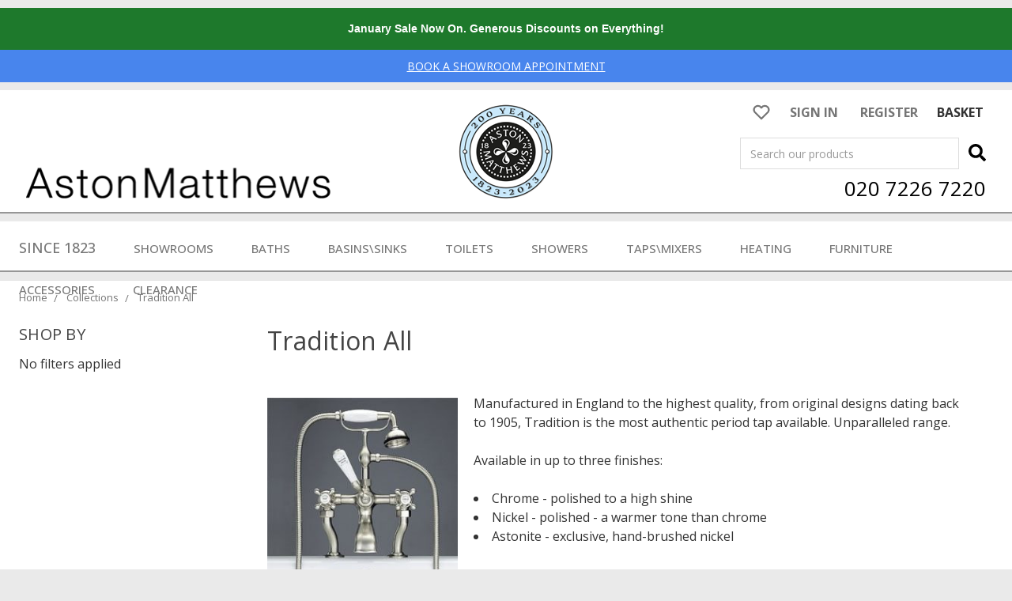

--- FILE ---
content_type: text/html; charset=UTF-8
request_url: https://www.astonmatthews.co.uk/collections/tradition-all?page=6
body_size: 30454
content:


<!DOCTYPE html>
<html class="no-js" lang="en">
    <head>
        <title>Tradition all - Page 6</title>
        <link rel="dns-prefetch preconnect" href="https://cdn11.bigcommerce.com/s-j34l0pniiz" crossorigin><link rel="dns-prefetch preconnect" href="https://fonts.googleapis.com/" crossorigin><link rel="dns-prefetch preconnect" href="https://fonts.gstatic.com/" crossorigin>
        <link rel='canonical' href='https://www.astonmatthews.co.uk/collections/tradition-all?page=6' /><meta name='platform' content='bigcommerce.stencil' />
        
                <link rel="prev" href="https://www.astonmatthews.co.uk/collections/tradition-all?page=5">
        <link rel="next" href="https://www.astonmatthews.co.uk/collections/tradition-all?page=7">


        <link href="https://cdn11.bigcommerce.com/s-j34l0pniiz/product_images/aston-matthews-favicon-48.gif?t=1603719266" rel="shortcut icon">
        <meta name="viewport" content="width=device-width, initial-scale=1, maximum-scale=1">

        <script>
            document.documentElement.className = document.documentElement.className.replace('no-js', 'js');
        </script>
        <script>
            window.lazySizesConfig = window.lazySizesConfig || {};
            window.lazySizesConfig.loadMode = 1;
        </script>
        <script async src="https://cdn11.bigcommerce.com/s-j34l0pniiz/stencil/f5b3ed00-492a-013e-4890-3e7c36528833/e/bf35d6e0-bee3-013e-4edb-4ee72024a520/dist/theme-bundle.head_async.js"></script>

        <link href="https://fonts.googleapis.com/css?family=Open+Sans:700,500,400&display=swap" rel="stylesheet">
        <link data-stencil-stylesheet href="https://cdn11.bigcommerce.com/s-j34l0pniiz/stencil/f5b3ed00-492a-013e-4890-3e7c36528833/e/bf35d6e0-bee3-013e-4edb-4ee72024a520/css/theme.css?v=1.2" rel="stylesheet">

        <!-- Start Tracking Code for analytics_googleanalytics4 -->

<script data-cfasync="false" src="https://cdn11.bigcommerce.com/shared/js/google_analytics4_bodl_subscribers-358423becf5d870b8b603a81de597c10f6bc7699.js" integrity="sha256-gtOfJ3Avc1pEE/hx6SKj/96cca7JvfqllWA9FTQJyfI=" crossorigin="anonymous"></script>
<script data-cfasync="false">
  (function () {
    window.dataLayer = window.dataLayer || [];

    function gtag(){
        dataLayer.push(arguments);
    }

    function initGA4(event) {
         function setupGtag() {
            function configureGtag() {
                gtag('js', new Date());
                gtag('set', 'developer_id.dMjk3Nj', true);
                gtag('config', 'G-4PJE99FDQP');
            }

            var script = document.createElement('script');

            script.src = 'https://www.googletagmanager.com/gtag/js?id=G-4PJE99FDQP';
            script.async = true;
            script.onload = configureGtag;

            document.head.appendChild(script);
        }

        setupGtag();

        if (typeof subscribeOnBodlEvents === 'function') {
            subscribeOnBodlEvents('G-4PJE99FDQP', false);
        }

        window.removeEventListener(event.type, initGA4);
    }

    

    var eventName = document.readyState === 'complete' ? 'consentScriptsLoaded' : 'DOMContentLoaded';
    window.addEventListener(eventName, initGA4, false);
  })()
</script>

<!-- End Tracking Code for analytics_googleanalytics4 -->

<!-- Start Tracking Code for analytics_siteverification -->

<script type="text/javascript">
// CONFIGURATION
var c2a_config = {
 access_token: "78351-11b33-01019-0599d",
 mode: "1",
 ambient: "light",
 accent: "default",
 hide_fields: true,
 show_logo: false,
 use_addressline_1: false,
 texts: {
 default_placeholder: "Start with postcode or first line of address",
 generic_error: "An error occurred. Please enter your address manually",
 no_results: "No results found",
 search_label: "Address Search",
 reveal_button: "Enter Address Manually",
 hide_button: "Search For Address"
 }
};
// END OF CONFIGURATION
var _craftyclicks_headID = document.getElementsByTagName("head")[0];
var _craftyclicks_mobileScript;
_craftyclicks_mobileScript = document.createElement('script');
_craftyclicks_mobileScript.type = 'text/javascript';
_craftyclicks_mobileScript.src = 'https://cc-cdn.com/bigcommerce/scripts/v1/cc_c2a_bigcommerce.js';
_craftyclicks_headID.appendChild(_craftyclicks_mobileScript); //load bigcommerce specific js

</script>

<!-- End Tracking Code for analytics_siteverification -->


<script type="text/javascript" src="https://checkout-sdk.bigcommerce.com/v1/loader.js" defer ></script>
<script type="text/javascript">
var BCData = {};
</script>
<script src='https://ecommplugins-trustboxsettings.trustpilot.com/stores/j34l0pniiz.js?settings=1702296440399' async></script><script src='https://widget.trustpilot.com/bootstrap/v5/tp.widget.bootstrap.min.js' async></script><script src='https://searchserverapi1.com/widgets/bigcommerce/init.js?api_key=6K3U0w6Y2k' async ></script><script>
$(document).on('Searchanise.ResultsUpdated', function(e, content) {
const queryString = window.location.search;
const urlParams = new URLSearchParams(queryString);
const search_query = urlParams.get('q');
//console.log(search_query);
document.getElementById('quickSearch').className += " is-open f-open-dropdown";
document.getElementById('search_query').value = search_query;
});
</script><script>(function(w,d,t,r,u){var f,n,i;w[u]=w[u]||[],f=function(){var o={ti:"26065682"};o.q=w[u],w[u]=new UET(o),w[u].push("pageLoad")},n=d.createElement(t),n.src=r,n.async=1,n.onload=n.onreadystatechange=function(){var s=this.readyState;s&&s!=="loaded"&&s!=="complete"||(f(),n.onload=n.onreadystatechange=null)},i=d.getElementsByTagName(t)[0],i.parentNode.insertBefore(n,i)})(window,document,"script","//bat.bing.com/bat.js","uetq");</script><script type="text/javascript" src="//widget.trustpilot.com/bootstrap/v5/tp.widget.bootstrap.min.js" async></script><script id="wsa-rich-snippets-intro">
/*
    Web Site Advantage: SEO Rich Snippets App [2.38.18607]
    https://bigcommerce.websiteadvantage.com.au/rich-snippets/
    Copyright (C) 2019 - 2022 Web Site Advantage
*/
</script>
<script type="application/ld+json" id="wsa-rich-snippets-jsonld-product"></script><script type="application/ld+json" id="wsa-rich-snippets-jsonld-graph">{"@context":"https://schema.org","@graph":[{"isPartOf":{"@type":"WebSite","@id":"https://www.astonmatthews.co.uk/#WebSite"},"@type":"CollectionPage","@id":"https://www.astonmatthews.co.uk/collections/tradition-all#WebPage","url":"https://www.astonmatthews.co.uk/collections/tradition-all","name":"Tradition All","primaryImageOfPage":{"@type":"ImageObject","contentUrl":"https://cdn11.bigcommerce.com/s-j34l0pniiz/images/stencil/original/x/apieisem9__58122.original.jpg" },"breadcrumb": {"@type":"BreadcrumbList","@id":"#BreadcrumbList","name":"Breadcrumbs (SEO Rich Snippets App)","itemListElement":[{"@type":"ListItem","position":1,"item":"https://www.astonmatthews.co.uk/collections","name":"Collections" },{"@type":"ListItem","position":2,"name":"Tradition All" }] } }] }</script><script data-cfasync="false" id="wsa-rich-snippets-javascript">"use strict";var webSiteAdvantage=webSiteAdvantage||{};webSiteAdvantage.momentnow='2026-01-15T16:41:43+00:00';function wsa_error(m){console.error('SEO Rich Snippets: '+m,arguments)};function wsa_tryCatch(m,f){try{f()}catch(e){wsa_error(m,e)}};webSiteAdvantage.richSnippetsApp=["j34l0pniiz","www.astonmatthews.co.uk",1168,"j34l0pniiz",""];webSiteAdvantage.bcReviews=true;webSiteAdvantage.classyUnicode=webSiteAdvantage.classyUnicode||{};webSiteAdvantage.classyUnicode.options={querySelector:'.classyunicode,title,h1,h2,h3,h4,h5,.breadcrumb-label,.navPages-action,.footer-info-list,script[type="application/ld+json"]',processMetaTags:true};window.classySchemaOptions=window.classySchemaOptions||{};window.classySchemaOptions.scriptIdBase='wsa-rich-snippets-jsonld-classyschema-';window.classySchemaOptions.classNamePrefixes=["classyschema-","wsa-"];window.classySchemaOptions.customCssSelectors={"howto-name":"h1.page-heading"};webSiteAdvantage.classyCleanUp=webSiteAdvantage.classyCleanUp||{};webSiteAdvantage.classyCleanUp.options={removeMicrodata:true,removeJsonLd:true,removeDynamicJsonLd:false,removeJsonLdRegexExcludeIdPatterns:['^wsa-rich-snippets-.*$','reviewsWidgetProductSnippets'],removeJsonLdRegexExcludeClassPatterns:['^jdgm-.*$']};!function(d){var s=d.createElement('script');s.src='https://classyschema.org/2_13/faq_video_howto_unicode_cleanup.min.js';d.getElementsByTagName('head')[0].appendChild(s)}(document);</script>
<script async src="https://www.googletagmanager.com/gtag/js?id=AW-856688779"></script>
<script>
  window.dataLayer = window.dataLayer || [];
  function gtag(){dataLayer.push(arguments);}
  gtag('js', new Date());

  gtag('config', 'AW-856688779');
</script>
                <script type="text/javascript">
                    const trustpilot_settings = {
                        page: "category" === "default" ? "landing" : "category",
                        sku: "",
                        name: "",
                        key: "dDQ1so6uvJvXXpoX",
                        product_id: "", // Needed for TrustBoxPreview
                    };
                    const createTrustBoxScript = function() {
                        const trustBoxScript = document.createElement('script');
                        trustBoxScript.async = true;
                        trustBoxScript.src = "https://ecommplugins-scripts.trustpilot.com/v2.1/js/header_bigcommerce.min.js";
                        document.head.appendChild(trustBoxScript);
                    };
                    if (BCData.product_attributes && !BCData.product_attributes.base && "sku" !== 'id') {
                        addEventListener('DOMContentLoaded', () => {
                            const endpoint = "/remote/v1/product-attributes/";
                            try {
                                stencilUtils.api.productAttributes.makeRequest(endpoint, "GET", {}, {}, function(err, res) {
                                    trustpilot_settings.sku = res.data["sku"];
                                    createTrustBoxScript();
                                })
                            } catch {
                                fetch(endpoint).then(function(res) {
                                    res.json().then(function(jsonRes) {
                                        trustpilot_settings.sku = jsonRes.data["sku"];
                                        createTrustBoxScript();
                                    });
                                });
                            }
                        });
                    } else {
                        createTrustBoxScript();
                    }
                </script>
            
 <script data-cfasync="false" src="https://microapps.bigcommerce.com/bodl-events/1.9.4/index.js" integrity="sha256-Y0tDj1qsyiKBRibKllwV0ZJ1aFlGYaHHGl/oUFoXJ7Y=" nonce="" crossorigin="anonymous"></script>
 <script data-cfasync="false" nonce="">

 (function() {
    function decodeBase64(base64) {
       const text = atob(base64);
       const length = text.length;
       const bytes = new Uint8Array(length);
       for (let i = 0; i < length; i++) {
          bytes[i] = text.charCodeAt(i);
       }
       const decoder = new TextDecoder();
       return decoder.decode(bytes);
    }
    window.bodl = JSON.parse(decodeBase64("[base64]"));
 })()

 </script>

<script nonce="">
(function () {
    var xmlHttp = new XMLHttpRequest();

    xmlHttp.open('POST', 'https://bes.gcp.data.bigcommerce.com/nobot');
    xmlHttp.setRequestHeader('Content-Type', 'application/json');
    xmlHttp.send('{"store_id":"1000783838","timezone_offset":"0.0","timestamp":"2026-01-15T16:41:42.97449600Z","visit_id":"a517fe4b-21d7-48d3-a281-b4cf5bfbad35","channel_id":1}');
})();
</script>

        
        <meta property="og:url"                content="https://www.astonmatthews.co.uk/" />

        <meta property="og:type"               content="website" />

        <meta property="og:title"              content="Designer Bathrooms, Luxury Bathrooms — Aston Matthews" />

        <meta property="og:description"        content="Aston Matthews have been supplying designer bathrooms & luxury bathrooms since 1823. Visit our London showroom or shop our full range of products online." />

        <meta property="og:image"              content="https://cdn11.bigcommerce.com/s-j34l0pniiz/product_images/uploaded_images/aston-matthews-logo-transparent-og-image-dimensions.jpg" />

        <meta property="og:image:alt"          content="Aston Matthews High Resolution Company Logo" />
        
    </head>
    <body class="url-collections-tradition-all">
        <svg data-src="https://cdn11.bigcommerce.com/s-j34l0pniiz/stencil/f5b3ed00-492a-013e-4890-3e7c36528833/e/bf35d6e0-bee3-013e-4edb-4ee72024a520/img/icon-sprite.svg" class="icons-svg-sprite"></svg>
        <div data-content-region="page_top--global"><div data-layout-id="b30107a5-09f7-45bf-8ac3-249553c78ac9">       <div data-sub-layout-container="7334ef7c-f05e-4115-8c71-35fc75c014ec" data-layout-name="Layout">
    <style data-container-styling="7334ef7c-f05e-4115-8c71-35fc75c014ec">
        [data-sub-layout-container="7334ef7c-f05e-4115-8c71-35fc75c014ec"] {
            box-sizing: border-box;
            display: flex;
            flex-wrap: wrap;
            z-index: 0;
            position: relative;
            height: ;
            padding-top: 0px;
            padding-right: 0px;
            padding-bottom: 0px;
            padding-left: 0px;
            margin-top: 0px;
            margin-right: 0px;
            margin-bottom: 0px;
            margin-left: 0px;
            border-width: 0px;
            border-style: solid;
            border-color: #333333;
        }

        [data-sub-layout-container="7334ef7c-f05e-4115-8c71-35fc75c014ec"]:after {
            display: block;
            position: absolute;
            top: 0;
            left: 0;
            bottom: 0;
            right: 0;
            background-size: cover;
            z-index: auto;
        }
    </style>

    <div data-sub-layout="b8755710-8cdd-46e2-9a42-c3e238431041">
        <style data-column-styling="b8755710-8cdd-46e2-9a42-c3e238431041">
            [data-sub-layout="b8755710-8cdd-46e2-9a42-c3e238431041"] {
                display: flex;
                flex-direction: column;
                box-sizing: border-box;
                flex-basis: 100%;
                max-width: 100%;
                z-index: 0;
                position: relative;
                height: ;
                padding-top: 0px;
                padding-right: 10.5px;
                padding-bottom: 0px;
                padding-left: 10.5px;
                margin-top: 0px;
                margin-right: 0px;
                margin-bottom: 0px;
                margin-left: 0px;
                border-width: 0px;
                border-style: solid;
                border-color: #333333;
                justify-content: center;
            }
            [data-sub-layout="b8755710-8cdd-46e2-9a42-c3e238431041"]:after {
                display: block;
                position: absolute;
                top: 0;
                left: 0;
                bottom: 0;
                right: 0;
                background-size: cover;
                z-index: auto;
            }
            @media only screen and (max-width: 700px) {
                [data-sub-layout="b8755710-8cdd-46e2-9a42-c3e238431041"] {
                    flex-basis: 100%;
                    max-width: 100%;
                }
            }
        </style>
        <div data-widget-id="b75f5a38-5bb5-4eea-b254-8f0f8bf8a631" data-placement-id="dbc3377f-9909-4b98-8537-64ec32dd4f32" data-placement-status="ACTIVE"><style>
  .sd-spacer-b75f5a38-5bb5-4eea-b254-8f0f8bf8a631 {
    height: 10px;
  }
</style>

<div class="sd-spacer-b75f5a38-5bb5-4eea-b254-8f0f8bf8a631">
</div>
</div>
    </div>
</div>

       <div data-sub-layout-container="8361ce72-0bb9-42b3-a8af-6a56958c8f87" data-layout-name="Layout">
    <style data-container-styling="8361ce72-0bb9-42b3-a8af-6a56958c8f87">
        [data-sub-layout-container="8361ce72-0bb9-42b3-a8af-6a56958c8f87"] {
            box-sizing: border-box;
            display: flex;
            flex-wrap: wrap;
            z-index: 0;
            position: relative;
            height: ;
            padding-top: 0px;
            padding-right: 0px;
            padding-bottom: 0px;
            padding-left: 0px;
            margin-top: 0px;
            margin-right: 0px;
            margin-bottom: 0px;
            margin-left: 0px;
            border-width: 0px;
            border-style: solid;
            border-color: #333333;
        }

        [data-sub-layout-container="8361ce72-0bb9-42b3-a8af-6a56958c8f87"]:after {
            display: block;
            position: absolute;
            top: 0;
            left: 0;
            bottom: 0;
            right: 0;
            background-size: cover;
            z-index: auto;
        }
    </style>

    <div data-sub-layout="8e678c02-9205-475d-95de-2a1147903960">
        <style data-column-styling="8e678c02-9205-475d-95de-2a1147903960">
            [data-sub-layout="8e678c02-9205-475d-95de-2a1147903960"] {
                display: flex;
                flex-direction: column;
                box-sizing: border-box;
                flex-basis: 100%;
                max-width: 100%;
                z-index: 0;
                position: relative;
                height: ;
                padding-top: 0px;
                padding-right: 0px;
                padding-bottom: 0px;
                padding-left: 0px;
                margin-top: 0px;
                margin-right: 0px;
                margin-bottom: 0px;
                margin-left: 0px;
                border-width: 0px;
                border-style: solid;
                border-color: #333333;
                justify-content: center;
            }
            [data-sub-layout="8e678c02-9205-475d-95de-2a1147903960"]:after {
                display: block;
                position: absolute;
                top: 0;
                left: 0;
                bottom: 0;
                right: 0;
                background-size: cover;
                z-index: auto;
            }
            @media only screen and (max-width: 700px) {
                [data-sub-layout="8e678c02-9205-475d-95de-2a1147903960"] {
                    flex-basis: 100%;
                    max-width: 100%;
                }
            }
        </style>
        <div data-widget-id="d5e2d72a-0740-4dc4-a5e3-d80fdfc38d13" data-placement-id="b144fd9f-e649-4e5c-a6fd-a49f024a981d" data-placement-status="ACTIVE"><p style="
  background-color: #1E792C;
  color: white;
  font-family: rubik, arial, helvetica, sans-serif;
  font-size: 14px;
  margin: 0;
  padding: 1rem;
  text-align: center;
">
  <strong>January Sale Now On. Generous Discounts on Everything!</strong></p>
</div>
    </div>
</div>

       <div data-sub-layout-container="5cbc0a2b-88fa-475c-86c2-aee6eb64614a" data-layout-name="Layout">
    <style data-container-styling="5cbc0a2b-88fa-475c-86c2-aee6eb64614a">
        [data-sub-layout-container="5cbc0a2b-88fa-475c-86c2-aee6eb64614a"] {
            box-sizing: border-box;
            display: flex;
            flex-wrap: wrap;
            z-index: 0;
            position: relative;
            height: ;
            padding-top: 0px;
            padding-right: 0px;
            padding-bottom: 0px;
            padding-left: 0px;
            margin-top: 0px;
            margin-right: 0px;
            margin-bottom: 0px;
            margin-left: 0px;
            border-width: 0px;
            border-style: solid;
            border-color: #333333;
        }

        [data-sub-layout-container="5cbc0a2b-88fa-475c-86c2-aee6eb64614a"]:after {
            display: block;
            position: absolute;
            top: 0;
            left: 0;
            bottom: 0;
            right: 0;
            background-size: cover;
            z-index: auto;
        }
    </style>

    <div data-sub-layout="0b8e89fe-06e8-4816-9341-55512e1bd612">
        <style data-column-styling="0b8e89fe-06e8-4816-9341-55512e1bd612">
            [data-sub-layout="0b8e89fe-06e8-4816-9341-55512e1bd612"] {
                display: flex;
                flex-direction: column;
                box-sizing: border-box;
                flex-basis: 100%;
                max-width: 100%;
                z-index: 0;
                position: relative;
                height: ;
                padding-top: 0px;
                padding-right: 0px;
                padding-bottom: 0px;
                padding-left: 0px;
                margin-top: 0px;
                margin-right: 0px;
                margin-bottom: 0px;
                margin-left: 0px;
                border-width: 0px;
                border-style: solid;
                border-color: #333333;
                justify-content: center;
            }
            [data-sub-layout="0b8e89fe-06e8-4816-9341-55512e1bd612"]:after {
                display: block;
                position: absolute;
                top: 0;
                left: 0;
                bottom: 0;
                right: 0;
                background-size: cover;
                z-index: auto;
            }
            @media only screen and (max-width: 700px) {
                [data-sub-layout="0b8e89fe-06e8-4816-9341-55512e1bd612"] {
                    flex-basis: 100%;
                    max-width: 100%;
                }
            }
        </style>
        <div data-widget-id="706bf301-8402-476e-8fea-3de38f118dbf" data-placement-id="21652be2-fff8-4a81-a5ce-503615254171" data-placement-status="ACTIVE"><!--<div style="background-color: red;padding:10px;text-align:center">
<span style="text-align:center;color:white"><strong>January Sale - Generous Discounts on Everything!</strong></span> -->
  <!-- TrustBox widget - Horizontal -->
<!-- <div class="trustpilot-widget" data-locale="en-GB" data-template-id="5419b6a8b0d04a076446a9ad" data-businessunit-id="5d0fbf46c421a40001880338" data-style-height="24px" data-style-width="100%" data-theme="dark" data-style-alignment="center">
  <a href="https://uk.trustpilot.com/review/www.astonmatthews.co.uk" target="_blank" rel="noopener">Trustpilot</a>
</div> -->
<!-- End TrustBox widget -->
 </div>

    </div>
</div>

</div></div>
<div class="top-message top-static-message top-message-desktop"><a class="global-message-banner" href="/showroom-appointments">
<u>BOOK A SHOWROOM APPOINTMENT</u>
</a></div>
<div class="toplogo logo-img logo-static-mobile" style="display:none;">
    <a href="https://www.astonmatthews.co.uk/"><img src="https://cdn11.bigcommerce.com/s-j34l0pniiz/product_images/uploaded_images/bicubic.png" alt="Roundel"></a>
</div>
<div class="top-message top-static-message top-message-mobile" style="display:none;"><a class="global-message-banner" href="/showroom-appointments">
<u>BOOK A SHOWROOM APPOINTMENT</u>
</a></div>
<header class="header" role="banner">
    <a href="#" class="mobileMenu-toggle" data-mobile-menu-toggle="menu">
        <span class="mobileMenu-toggleIcon">Toggle menu</span>
    </a>
    <a id="mobile-phoneicon" class="navUser-action navUser-item-mobile" style="display:none;" href="tel:02072267220"><img src="https://cdn11.bigcommerce.com/s-j34l0pniiz/product_images/uploaded_images/phone-icon.png?t=1597917542&_ga=2.147277172.2128510813.1597482913-1388576969.1594818996" alt="Phone"></a>
    <nav class="navUser">
    
    <ul class="navUser-section navUser-section--alt">
        <!-- li class="navUser-item navUser-itemCallMobile" style="">
            <a class="navUser-action navUser-item-mobile" href="tel:02072267220"><img src="https://cdn11.bigcommerce.com/s-j34l0pniiz/product_images/uploaded_images/phone-icon.png?t=1597917542&_ga=2.147277172.2128510813.1597482913-1388576969.1594818996"></a>
        </li -->
        <li class="navUser-item">
            <a class="navUser-action navUser-item--compare" href="/compare" data-compare-nav>Compare <span class="countPill countPill--positive countPill--alt"></span></a>
        </li>
        <li class="navUser-item navWishlit-item">
            <a class="navUser-action navUseraction-whishlist" href="#swym-wishlist" class="navUser-action"><svg class="svg-icon" viewBox="0 0 20 20"><path d="M9.719,17.073l-6.562-6.51c-0.27-0.268-0.504-0.567-0.696-0.888C1.385,7.89,1.67,5.613,3.155,4.14c0.864-0.856,2.012-1.329,3.233-1.329c1.924,0,3.115,1.12,3.612,1.752c0.499-0.634,1.689-1.752,3.612-1.752c1.221,0,2.369,0.472,3.233,1.329c1.484,1.473,1.771,3.75,0.693,5.537c-0.19,0.32-0.425,0.618-0.695,0.887l-6.562,6.51C10.125,17.229,9.875,17.229,9.719,17.073 M6.388,3.61C5.379,3.61,4.431,4,3.717,4.707C2.495,5.92,2.259,7.794,3.145,9.265c0.158,0.265,0.351,0.51,0.574,0.731L10,16.228l6.281-6.232c0.224-0.221,0.416-0.466,0.573-0.729c0.887-1.472,0.651-3.346-0.571-4.56C15.57,4,14.621,3.61,13.612,3.61c-1.43,0-2.639,0.786-3.268,1.863c-0.154,0.264-0.536,0.264-0.69,0C9.029,4.397,7.82,3.61,6.388,3.61"></path></svg></a>
        </li>
        <li class="navUser-item navUser-item--account">
                <a class="navUser-action" href="/login.php">Sign in</a>
                    <!--span class="navUser-or">or</span --> <a class="navUser-action" href="/login.php?action=create_account">Register</a>
        </li>
		
		<li class="navUser-item navUser-item--cart">
            <a class="navUser-action" href="/cart.php">
                <span class="navUser-item-cartLabel navUser-cartImage" style="display:none;"><img src="https://cdn11.bigcommerce.com/s-j34l0pniiz/product_images/uploaded_images/mobilecart.png?t=1596180636&_ga=2.213581072.561119658.1595869702-1165279588.1594819536" alt="cart"></span> <span class="navUser-item-cartLabel navUser-cartText">Basket</span> <span class="countPill cart-quantity"></span>
            </a>
        </li>       
	<!-- hide mini basket in top cart link
	   <li class="navUser-item navUser-item--cart">
            <a
                class="navUser-action"
                data-cart-preview
                data-dropdown="cart-preview-dropdown"
                data-options="align:right"
                href="/cart.php">
                <span class="navUser-item-cartLabel">Basket</span> <span class="countPill cart-quantity"></span>
            </a>

            <div class="dropdown-menu" id="cart-preview-dropdown" data-dropdown-content aria-hidden="true"></div>
        </li>
	-->
    </ul>

</nav>

      <div class="header-logo header-logo--center">
          <a href="https://www.astonmatthews.co.uk/">
            <div class="header-logo-image-container">
                <img class="header-logo-image" src="https://cdn11.bigcommerce.com/s-j34l0pniiz/images/stencil/250x39/am-logo_1580341973__45452.original.png" alt="Aston Matthews Limited" title="Aston Matthews Limited">
            </div>
</a>
      </div>
      <div class="header-logo-tel">
          <div class="small-4 columns logo-name">
            <a href="https://www.astonmatthews.co.uk/"><img src="https://cdn11.bigcommerce.com/s-j34l0pniiz/stencil/f5b3ed00-492a-013e-4890-3e7c36528833/e/bf35d6e0-bee3-013e-4edb-4ee72024a520/img/am-logo.png" alt="Aston Matthews"></a>
          </div> 
          <div class="small-4 columns logo-img">
            <a href="https://www.astonmatthews.co.uk/"><img src="https://cdn11.bigcommerce.com/s-j34l0pniiz/product_images/uploaded_images/bicubic.png" alt="Roundel"></a>
            <!-- <a href="https://www.astonmatthews.co.uk/"><img src="https://cdn11.bigcommerce.com/s-j34l0pniiz/product_images/uploaded_images/bicentenarynew.jpg"  alt="Roundel"></a> -->
          </div>
          <div class="small-4 columns logo-tel">
            <div style="width:100%; float:left;">
            <a class="" href="#" data-search="quickSearch" aria-controls="quickSearch" onclick="showSearchBox();" aria-expanded="false" style="width:22px; display:block;float:right;"><svg aria-hidden="true" focusable="false" data-prefix="fas" data-icon="search" role="img" xmlns="http://www.w3.org/2000/svg" viewBox="0 0 512 512" class="svg-inline--fa fa-search fa-w-16 fa-3x"><path fill="currentColor" d="M505 442.7L405.3 343c-4.5-4.5-10.6-7-17-7H372c27.6-35.3 44-79.7 44-128C416 93.1 322.9 0 208 0S0 93.1 0 208s93.1 208 208 208c48.3 0 92.7-16.4 128-44v16.3c0 6.4 2.5 12.5 7 17l99.7 99.7c9.4 9.4 24.6 9.4 33.9 0l28.3-28.3c9.4-9.4 9.4-24.6.1-34zM208 336c-70.7 0-128-57.2-128-128 0-70.7 57.2-128 128-128 70.7 0 128 57.2 128 128 0 70.7-57.2 128-128 128z" class=""></path></svg></a>

            <div class="dropdown dropdown--quickSearch is-open f-open-dropdown is-closed" id="quickSearch" aria-hidden="true" tabindex="-1" data-prevent-quick-search-close>
                <div class="container">
    <form class="form" action="/search.php">
        <fieldset class="form-fieldset">
            <div class="form-field">
                <label class="is-srOnly" for="search_query">Search</label>
                <input class="form-input" onclick="this.select();" data-search-quick name="search_query" id="search_query" data-error-message="Search field cannot be empty." placeholder="Search our products" autocomplete="off">
            </div>
        </fieldset>
    </form>
    <section class="quickSearchResults" data-bind="html: results"></section>
</div>
            </div>
            </div>
             <a href="tel:02072267220">020 7226 7220</a>
          </div>
      </div>

    <div class="navPages-container" id="menu" data-menu>
        <nav class="navPages">
    <div class="navPages-quickSearch">
        <div class="container">
    <form class="form" action="/search.php">
        <fieldset class="form-fieldset">
            <div class="form-field">
                <label class="is-srOnly" for="search_query">Search</label>
                <input class="form-input" onclick="this.select();" data-search-quick name="search_query" id="search_query" data-error-message="Search field cannot be empty." placeholder="Search our products" autocomplete="off">
            </div>
        </fieldset>
    </form>
    <section class="quickSearchResults" data-bind="html: results"></section>
</div>
    </div>
    <ul class="navPages-list">
        <li class="navPages-item year-since">
          <a href="/company-history/" class="navPages-action">SINCE 1823</a>
        </li>
        <li class="navPages-item">
          <a class="navPages-action has-subMenu first-level" href="#" data-collapsible="navPages-showrooms" aria-controls="navPages-showrooms" aria-expanded="false">
    Showrooms <i class="icon navPages-action-moreIcon" aria-hidden="true"><svg><use xlink:href="#icon-chevron-down"></use></svg></i>
          </a>
          <div class="navPage-subMenu" id="navPages-showrooms" aria-hidden="true" tabindex="-1">
              <ul class="navPage-subMenu-list">
                <li class="navPage-subMenu-item">
                  <a class="navPage-subMenu-action navPages-action" href="/showrooms/">Showrooms</a>
                </li>
                <li class="navPage-subMenu-item">
                  <a class="navPage-subMenu-action navPages-action" href="/london-showroom/">London</a>
                </li>
                <li class="navPage-subMenu-item">
                  <a class="navPage-subMenu-action navPages-action" href="/guildford-showroom/">Guildford</a>
                </li>
              </ul>
          </div>
        </li>
            <li class="navPages-item">
                <a class="navPages-action has-subMenu first-level  Baths nvPgs-desktop" href="https://www.astonmatthews.co.uk/baths">
    Baths <i class="icon navPages-action-moreIcon" aria-hidden="true"><svg><use xlink:href="#icon-chevron-down" /></svg></i>
</a>

<a class="navPages-action has-subMenu first-level  Baths nvPgs-mobile" href="https://www.astonmatthews.co.uk/baths" data-collapsible="navPages-1270" style="display:none;">
    Baths <i class="icon navPages-action-moreIcon" aria-hidden="true"><svg><use xlink:href="#icon-chevron-down" /></svg></i>
</a>
<div class="navPage-subMenu" id="navPages-1270" aria-hidden="true" tabindex="-1">
    <ul class="navPage-subMenu-list">
        <li class="navPage-subMenu-item">
            <a class="navPage-subMenu-action navPages-action" href="https://www.astonmatthews.co.uk/baths">All Baths</a>
        </li>
            <li class="navPage-subMenu-item">
                    <a
                        class="navPage-subMenu-action navPages-action has-subMenu navPages-1550"
                        href="https://www.astonmatthews.co.uk/baths/shop-by-type"
                        data-collapsible="navPages-1550"
                        data-collapsible-disabled-breakpoint="medium"
                        data-collapsible-disabled-state="open"
                        data-collapsible-enabled-state="closed">
                        Shop by Type <i class="icon navPages-action-moreIcon" aria-hidden="true"><svg><use xlink:href="#icon-chevron-down" /></svg></i>
                    </a>
                    <ul class="navPage-childList" id="navPages-1550">
                        <li class="navPage-childList-item ">
                            <a class="navPage-childList-action navPages-action Cast Iron Roll Top Baths " href="https://www.astonmatthews.co.uk/baths/shop-by-type/cast-iron-roll-top-baths">Cast Iron Roll Top Baths</a>
                        </li>
                        <li class="navPage-childList-item ">
                            <a class="navPage-childList-action navPages-action Cast Iron Rectangular Baths " href="https://www.astonmatthews.co.uk/baths/shop-by-type/cast-iron-rectangular-baths">Cast Iron Rectangular Baths</a>
                        </li>
                        <li class="navPage-childList-item ">
                            <a class="navPage-childList-action navPages-action Steel Baths " href="https://www.astonmatthews.co.uk/baths/shop-by-type/steel-baths">Steel Baths</a>
                        </li>
                        <li class="navPage-childList-item ">
                            <a class="navPage-childList-action navPages-action Copper Roll Top Baths " href="https://www.astonmatthews.co.uk/baths/shop-by-type/copper-roll-top-baths/">Copper Roll Top Baths</a>
                        </li>
                        <li class="navPage-childList-item ">
                            <a class="navPage-childList-action navPages-action Stone Resin Baths " href="https://www.astonmatthews.co.uk/baths/shop-by-type/stone-resin-baths/">Stone Resin Baths</a>
                        </li>
                        <li class="navPage-childList-item ">
                            <a class="navPage-childList-action navPages-action Freestanding Baths " href="https://www.astonmatthews.co.uk/baths/shop-by-type/freestanding-baths">Freestanding Baths</a>
                        </li>
                        <li class="navPage-childList-item ">
                            <a class="navPage-childList-action navPages-action Built-in Baths " href="https://www.astonmatthews.co.uk/baths/shop-by-type/built-in-baths">Built-in Baths</a>
                        </li>
                        <li class="navPage-childList-item ">
                            <a class="navPage-childList-action navPages-action Double Ended Baths " href="https://www.astonmatthews.co.uk/baths/shop-by-type/double-ended-baths">Double Ended Baths</a>
                        </li>
                        <li class="navPage-childList-item ">
                            <a class="navPage-childList-action navPages-action Slipper Baths " href="https://www.astonmatthews.co.uk/baths/shop-by-type/slipper-baths">Slipper Baths</a>
                        </li>
                        <li class="navPage-childList-item ">
                            <a class="navPage-childList-action navPages-action Shower Baths " href="https://www.astonmatthews.co.uk/baths/shop-by-type/shower-baths">Shower Baths</a>
                        </li>
                        <li class="navPage-childList-item ">
                            <a class="navPage-childList-action navPages-action Space Saving Baths " href="https://www.astonmatthews.co.uk/baths/shop-by-type/space-saving-baths">Space Saving Baths</a>
                        </li>
                    </ul>
            </li>
            <li class="navPage-subMenu-item">
                    <a
                        class="navPage-subMenu-action navPages-action has-subMenu navPages-1580"
                        href="https://www.astonmatthews.co.uk/baths/shop-by-range-cast-iron"
                        data-collapsible="navPages-1580"
                        data-collapsible-disabled-breakpoint="medium"
                        data-collapsible-disabled-state="open"
                        data-collapsible-enabled-state="closed">
                        Shop by Range - Cast Iron <i class="icon navPages-action-moreIcon" aria-hidden="true"><svg><use xlink:href="#icon-chevron-down" /></svg></i>
                    </a>
                    <ul class="navPage-childList" id="navPages-1580">
                        <li class="navPage-childList-item ">
                            <a class="navPage-childList-action navPages-action Astonian Bateau " href="https://www.astonmatthews.co.uk/baths/shop-by-range-cast-iron/astonian-bateau">Astonian Bateau</a>
                        </li>
                        <li class="navPage-childList-item ">
                            <a class="navPage-childList-action navPages-action Astonian Brunel " href="https://www.astonmatthews.co.uk/baths/shop-by-range-cast-iron/astonian-brunel">Astonian Brunel</a>
                        </li>
                        <li class="navPage-childList-item ">
                            <a class="navPage-childList-action navPages-action Astonian Epoca " href="https://www.astonmatthews.co.uk/baths/shop-by-range-cast-iron/astonian-epoca">Astonian Epoca</a>
                        </li>
                        <li class="navPage-childList-item ">
                            <a class="navPage-childList-action navPages-action Astonian Luxor " href="https://www.astonmatthews.co.uk/baths/shop-by-range-cast-iron/astonian-luxor">Astonian Luxor</a>
                        </li>
                        <li class="navPage-childList-item ">
                            <a class="navPage-childList-action navPages-action Astonian Marina " href="https://www.astonmatthews.co.uk/baths/shop-by-range-cast-iron/astonian-marina">Astonian Marina</a>
                        </li>
                        <li class="navPage-childList-item ">
                            <a class="navPage-childList-action navPages-action Astonian Original " href="https://www.astonmatthews.co.uk/baths/shop-by-range-cast-iron/astonian-original/">Astonian Original</a>
                        </li>
                        <li class="navPage-childList-item ">
                            <a class="navPage-childList-action navPages-action Astonian Rimini " href="https://www.astonmatthews.co.uk/baths/shop-by-range-cast-iron/astonian-rimini">Astonian Rimini</a>
                        </li>
                        <li class="navPage-childList-item ">
                            <a class="navPage-childList-action navPages-action Astonian Roma " href="https://www.astonmatthews.co.uk/baths/shop-by-range-cast-iron/astonian-roma">Astonian Roma</a>
                        </li>
                        <li class="navPage-childList-item ">
                            <a class="navPage-childList-action navPages-action Astonian Slipper " href="https://www.astonmatthews.co.uk/baths/shop-by-range-cast-iron/astonian-slipper">Astonian Slipper</a>
                        </li>
                        <li class="navPage-childList-item ">
                            <a class="navPage-childList-action navPages-action Astonian Sorento " href="https://www.astonmatthews.co.uk/baths/shop-by-range-cast-iron/astonian-sorento/">Astonian Sorento</a>
                        </li>
                        <li class="navPage-childList-item ">
                            <a class="navPage-childList-action navPages-action Astonian Verona " href="https://www.astonmatthews.co.uk/baths/shop-by-range-cast-iron/astonian-verona">Astonian Verona</a>
                        </li>
                    </ul>
            </li>
            <li class="navPage-subMenu-item">
                    <a
                        class="navPage-subMenu-action navPages-action has-subMenu navPages-1559"
                        href="https://www.astonmatthews.co.uk/baths/shop-by-range-steel"
                        data-collapsible="navPages-1559"
                        data-collapsible-disabled-breakpoint="medium"
                        data-collapsible-disabled-state="open"
                        data-collapsible-enabled-state="closed">
                        Shop by Range - Steel <i class="icon navPages-action-moreIcon" aria-hidden="true"><svg><use xlink:href="#icon-chevron-down" /></svg></i>
                    </a>
                    <ul class="navPage-childList" id="navPages-1559">
                        <li class="navPage-childList-item ">
                            <a class="navPage-childList-action navPages-action Astonian HD Steel " href="https://www.astonmatthews.co.uk/baths/shop-by-range-steel/astonian-hd-steel">Astonian HD Steel</a>
                        </li>
                        <li class="navPage-childList-item ">
                            <a class="navPage-childList-action navPages-action Astonian Steel " href="https://www.astonmatthews.co.uk/baths/shop-by-range-steel/astonian-steel">Astonian Steel</a>
                        </li>
                        <li class="navPage-childList-item ">
                            <a class="navPage-childList-action navPages-action Astonian Shape " href="https://www.astonmatthews.co.uk/baths/shop-by-range-steel/astonian-shape/">Astonian Shape</a>
                        </li>
                        <li class="navPage-childList-item ">
                            <a class="navPage-childList-action navPages-action Astonian Tradition " href="https://www.astonmatthews.co.uk/baths/shop-by-range-steel/astonian-tradition">Astonian Tradition</a>
                        </li>
                        <li class="navPage-childList-item ">
                            <a class="navPage-childList-action navPages-action Como " href="https://www.astonmatthews.co.uk/baths/shop-by-range-steel/como">Como</a>
                        </li>
                        <li class="navPage-childList-item ">
                            <a class="navPage-childList-action navPages-action Domino " href="https://www.astonmatthews.co.uk/baths/shop-by-range-steel/domino">Domino</a>
                        </li>
                        <li class="navPage-childList-item ">
                            <a class="navPage-childList-action navPages-action Dual " href="https://www.astonmatthews.co.uk/baths/shop-by-range-steel/dual">Dual</a>
                        </li>
                        <li class="navPage-childList-item ">
                            <a class="navPage-childList-action navPages-action Duplex " href="https://www.astonmatthews.co.uk/baths/shop-by-range-steel/duplex">Duplex</a>
                        </li>
                        <li class="navPage-childList-item ">
                            <a class="navPage-childList-action navPages-action Elect " href="https://www.astonmatthews.co.uk/baths/shop-by-range-steel/elect">Elect</a>
                        </li>
                        <li class="navPage-childList-item ">
                            <a class="navPage-childList-action navPages-action Grid " href="https://www.astonmatthews.co.uk/baths/shop-by-range-steel/grid">Grid</a>
                        </li>
                        <li class="navPage-childList-item ">
                            <a class="navPage-childList-action navPages-action Java " href="https://www.astonmatthews.co.uk/baths/shop-by-range-steel/java">Java</a>
                        </li>
                        <li class="navPage-childList-item ">
                            <a class="navPage-childList-action navPages-action Lennox " href="https://www.astonmatthews.co.uk/baths/shop-by-range-steel/lennox">Lennox</a>
                        </li>
                        <li class="navPage-childList-item ">
                            <a class="navPage-childList-action navPages-action Mini " href="https://www.astonmatthews.co.uk/baths/shop-by-range-steel/mini">Mini</a>
                        </li>
                        <li class="navPage-childList-item ">
                            <a class="navPage-childList-action navPages-action Oval " href="https://www.astonmatthews.co.uk/baths/shop-by-range-steel/oval">Oval</a>
                        </li>
                        <li class="navPage-childList-item ">
                            <a class="navPage-childList-action navPages-action Superdeep " href="https://www.astonmatthews.co.uk/baths/shop-by-range-steel/superdeep">Superdeep</a>
                        </li>
                    </ul>
            </li>
            <li class="navPage-subMenu-item">
                    <a
                        class="navPage-subMenu-action navPages-action has-subMenu navPages-1803"
                        href="https://www.astonmatthews.co.uk/baths/shop-by-range-copper/"
                        data-collapsible="navPages-1803"
                        data-collapsible-disabled-breakpoint="medium"
                        data-collapsible-disabled-state="open"
                        data-collapsible-enabled-state="closed">
                        Shop by Range - Copper <i class="icon navPages-action-moreIcon" aria-hidden="true"><svg><use xlink:href="#icon-chevron-down" /></svg></i>
                    </a>
                    <ul class="navPage-childList" id="navPages-1803">
                        <li class="navPage-childList-item ">
                            <a class="navPage-childList-action navPages-action Astonian Copper " href="https://www.astonmatthews.co.uk/baths/shop-by-range-copper/astonian-copper/">Astonian Copper</a>
                        </li>
                    </ul>
            </li>
            <li class="navPage-subMenu-item">
                    <a
                        class="navPage-subMenu-action navPages-action has-subMenu navPages-1817"
                        href="https://www.astonmatthews.co.uk/baths/shop-by-range-solid-surface/"
                        data-collapsible="navPages-1817"
                        data-collapsible-disabled-breakpoint="medium"
                        data-collapsible-disabled-state="open"
                        data-collapsible-enabled-state="closed">
                        Shop by Range - Solid Surface <i class="icon navPages-action-moreIcon" aria-hidden="true"><svg><use xlink:href="#icon-chevron-down" /></svg></i>
                    </a>
                    <ul class="navPage-childList" id="navPages-1817">
                        <li class="navPage-childList-item ">
                            <a class="navPage-childList-action navPages-action Astonian " href="https://www.astonmatthews.co.uk/baths/shop-by-range-solid-surface/astonian/">Astonian</a>
                        </li>
                        <li class="navPage-childList-item ">
                            <a class="navPage-childList-action navPages-action Crea " href="https://www.astonmatthews.co.uk/baths/shop-by-range-solid-surface/crea/">Crea</a>
                        </li>
                        <li class="navPage-childList-item ">
                            <a class="navPage-childList-action navPages-action Omnia " href="https://www.astonmatthews.co.uk/baths/shop-by-range-solid-surface/omnia/">Omnia</a>
                        </li>
                        <li class="navPage-childList-item ">
                            <a class="navPage-childList-action navPages-action Senator " href="https://www.astonmatthews.co.uk/baths/shop-by-range-solid-surface/senator/">Senator</a>
                        </li>
                        <li class="navPage-childList-item ">
                            <a class="navPage-childList-action navPages-action Sorpressa " href="https://www.astonmatthews.co.uk/baths/shop-by-range-solid-surface/sorpressa/">Sorpressa</a>
                        </li>
                        <li class="navPage-childList-item ">
                            <a class="navPage-childList-action navPages-action Vive " href="https://www.astonmatthews.co.uk/baths/shop-by-range-solid-surface/vive/">Vive</a>
                        </li>
                    </ul>
            </li>
            <li class="navPage-subMenu-item">
                    <a
                        class="navPage-subMenu-action navPages-action has-subMenu navPages-1552"
                        href="https://www.astonmatthews.co.uk/baths/waste-fittings"
                        data-collapsible="navPages-1552"
                        data-collapsible-disabled-breakpoint="medium"
                        data-collapsible-disabled-state="open"
                        data-collapsible-enabled-state="closed">
                        Waste Fittings <i class="icon navPages-action-moreIcon" aria-hidden="true"><svg><use xlink:href="#icon-chevron-down" /></svg></i>
                    </a>
                    <ul class="navPage-childList" id="navPages-1552">
                        <li class="navPage-childList-item ">
                            <a class="navPage-childList-action navPages-action Bath Waste Fittings " href="https://www.astonmatthews.co.uk/baths/waste-fittings/bath-waste-fittings">Bath Waste Fittings</a>
                        </li>
                    </ul>
            </li>
            <li class="navPage-subMenu-item">
                    <a
                        class="navPage-subMenu-action navPages-action has-subMenu navPages-1284"
                        href="https://www.astonmatthews.co.uk/baths/baths-more"
                        data-collapsible="navPages-1284"
                        data-collapsible-disabled-breakpoint="medium"
                        data-collapsible-disabled-state="open"
                        data-collapsible-enabled-state="closed">
                        Baths More <i class="icon navPages-action-moreIcon" aria-hidden="true"><svg><use xlink:href="#icon-chevron-down" /></svg></i>
                    </a>
                    <ul class="navPage-childList" id="navPages-1284">
                        <li class="navPage-childList-item ">
                            <a class="navPage-childList-action navPages-action Bath Cleaning Materials " href="https://www.astonmatthews.co.uk/baths/baths-more/bath-cleaning-materials">Bath Cleaning Materials</a>
                        </li>
                        <li class="navPage-childList-item ">
                            <a class="navPage-childList-action navPages-action Bath Shower Screens " href="https://www.astonmatthews.co.uk/baths/baths-more/bath-shower-screens">Bath Shower Screens</a>
                        </li>
                    </ul>
            </li>
    </ul>
</div>
            </li>
            <li class="navPages-item">
                <a class="navPages-action has-subMenu first-level  Basins\Sinks nvPgs-desktop" href="https://www.astonmatthews.co.uk/basins">
    Basins\Sinks <i class="icon navPages-action-moreIcon" aria-hidden="true"><svg><use xlink:href="#icon-chevron-down" /></svg></i>
</a>

<a class="navPages-action has-subMenu first-level  Basins\Sinks nvPgs-mobile" href="https://www.astonmatthews.co.uk/basins" data-collapsible="navPages-1262" style="display:none;">
    Basins\Sinks <i class="icon navPages-action-moreIcon" aria-hidden="true"><svg><use xlink:href="#icon-chevron-down" /></svg></i>
</a>
<div class="navPage-subMenu" id="navPages-1262" aria-hidden="true" tabindex="-1">
    <ul class="navPage-subMenu-list">
        <li class="navPage-subMenu-item">
            <a class="navPage-subMenu-action navPages-action" href="https://www.astonmatthews.co.uk/basins">All Basins\Sinks</a>
        </li>
            <li class="navPage-subMenu-item">
                    <a
                        class="navPage-subMenu-action navPages-action has-subMenu navPages-1418"
                        href="https://www.astonmatthews.co.uk/basins/shop-by-type/"
                        data-collapsible="navPages-1418"
                        data-collapsible-disabled-breakpoint="medium"
                        data-collapsible-disabled-state="open"
                        data-collapsible-enabled-state="closed">
                        Shop by Type <i class="icon navPages-action-moreIcon" aria-hidden="true"><svg><use xlink:href="#icon-chevron-down" /></svg></i>
                    </a>
                    <ul class="navPage-childList" id="navPages-1418">
                        <li class="navPage-childList-item ">
                            <a class="navPage-childList-action navPages-action Wall Hung Basins " href="https://www.astonmatthews.co.uk/basins/shop-by-type/wall-hung-basins">Wall Hung Basins</a>
                        </li>
                        <li class="navPage-childList-item ">
                            <a class="navPage-childList-action navPages-action Pedestal Basins " href="https://www.astonmatthews.co.uk/basins/shop-by-type/pedestal-basins">Pedestal Basins</a>
                        </li>
                        <li class="navPage-childList-item ">
                            <a class="navPage-childList-action navPages-action Countertop Basins " href="https://www.astonmatthews.co.uk/basins-sinks/shop-by-type/countertop-basins/">Countertop Basins</a>
                        </li>
                        <li class="navPage-childList-item ">
                            <a class="navPage-childList-action navPages-action Cloakroom and Space Saving Basins " href="https://www.astonmatthews.co.uk/basins-sinks/shop-by-type/cloakroom-and-space-saving-basins/">Cloakroom and Space Saving Basins</a>
                        </li>
                        <li class="navPage-childList-item ">
                            <a class="navPage-childList-action navPages-action Inset Basins " href="https://www.astonmatthews.co.uk/basins/shop-by-type/inset-basins">Inset Basins</a>
                        </li>
                        <li class="navPage-childList-item ">
                            <a class="navPage-childList-action navPages-action Undermounted Basins " href="https://www.astonmatthews.co.uk/basins/shop-by-type/undermounted-basins">Undermounted Basins</a>
                        </li>
                        <li class="navPage-childList-item ">
                            <a class="navPage-childList-action navPages-action Corner Basins " href="https://www.astonmatthews.co.uk/basins/shop-by-type/corner-basins">Corner Basins</a>
                        </li>
                        <li class="navPage-childList-item ">
                            <a class="navPage-childList-action navPages-action Double Basins " href="https://www.astonmatthews.co.uk/basins/shop-by-type/double-basins">Double Basins</a>
                        </li>
                        <li class="navPage-childList-item ">
                            <a class="navPage-childList-action navPages-action Basins On Furniture " href="https://www.astonmatthews.co.uk/basins/shop-by-type/basins-on-furniture">Basins On Furniture</a>
                        </li>
                        <li class="navPage-childList-item ">
                            <a class="navPage-childList-action navPages-action Basins On Stands " href="https://www.astonmatthews.co.uk/basins/shop-by-type/basins-on-stands">Basins On Stands</a>
                        </li>
                        <li class="navPage-childList-item ">
                            <a class="navPage-childList-action navPages-action Belfast and Trough Sinks " href="https://www.astonmatthews.co.uk/basins/shop-by-type/belfast-sinks">Belfast and Trough Sinks</a>
                        </li>
                    </ul>
            </li>
            <li class="navPage-subMenu-item">
                    <a
                        class="navPage-subMenu-action navPages-action has-subMenu navPages-1512"
                        href="https://www.astonmatthews.co.uk/basins/shop-by-style"
                        data-collapsible="navPages-1512"
                        data-collapsible-disabled-breakpoint="medium"
                        data-collapsible-disabled-state="open"
                        data-collapsible-enabled-state="closed">
                        Shop by Style <i class="icon navPages-action-moreIcon" aria-hidden="true"><svg><use xlink:href="#icon-chevron-down" /></svg></i>
                    </a>
                    <ul class="navPage-childList" id="navPages-1512">
                        <li class="navPage-childList-item ">
                            <a class="navPage-childList-action navPages-action Traditional " href="https://www.astonmatthews.co.uk/basins/shop-by-style/traditional">Traditional</a>
                        </li>
                        <li class="navPage-childList-item ">
                            <a class="navPage-childList-action navPages-action Contemporary " href="https://www.astonmatthews.co.uk/basins/shop-by-style/contemporary">Contemporary</a>
                        </li>
                    </ul>
            </li>
            <li class="navPage-subMenu-item">
                    <a
                        class="navPage-subMenu-action navPages-action has-subMenu navPages-1514"
                        href="https://www.astonmatthews.co.uk/basins/shop-by-range"
                        data-collapsible="navPages-1514"
                        data-collapsible-disabled-breakpoint="medium"
                        data-collapsible-disabled-state="open"
                        data-collapsible-enabled-state="closed">
                        Shop by Range <i class="icon navPages-action-moreIcon" aria-hidden="true"><svg><use xlink:href="#icon-chevron-down" /></svg></i>
                    </a>
                    <ul class="navPage-childList" id="navPages-1514">
                        <li class="navPage-childList-item ">
                            <a class="navPage-childList-action navPages-action Astonian Original " href="https://www.astonmatthews.co.uk/basins-sinks/shop-by-range/astonian-original/">Astonian Original</a>
                        </li>
                        <li class="navPage-childList-item ">
                            <a class="navPage-childList-action navPages-action Cast Iron Roll Top " href="https://www.astonmatthews.co.uk/basins-sinks/shop-by-range/cast-iron-roll-top/">Cast Iron Roll Top</a>
                        </li>
                        <li class="navPage-childList-item ">
                            <a class="navPage-childList-action navPages-action Venice - Aston Matthews " href="https://www.astonmatthews.co.uk/basins/shop-by-range/venice">Venice - Aston Matthews</a>
                        </li>
                        <li class="navPage-childList-item ">
                            <a class="navPage-childList-action navPages-action Astonian Roma " href="https://www.astonmatthews.co.uk/basins-sinks/shop-by-range/astonian-roma/">Astonian Roma</a>
                        </li>
                        <li class="navPage-childList-item ">
                            <a class="navPage-childList-action navPages-action Thomas Crapper " href="https://www.astonmatthews.co.uk/basins-sinks/shop-by-range/thomas-crapper/">Thomas Crapper</a>
                        </li>
                        <li class="navPage-childList-item ">
                            <a class="navPage-childList-action navPages-action Kast Concrete " href="https://www.astonmatthews.co.uk/basins/shop-by-range/kast-concrete">Kast Concrete</a>
                        </li>
                        <li class="navPage-childList-item ">
                            <a class="navPage-childList-action navPages-action Burlington " href="https://www.astonmatthews.co.uk/basins/shop-by-range/burley/">Burlington</a>
                        </li>
                        <li class="navPage-childList-item ">
                            <a class="navPage-childList-action navPages-action Burlington Guild " href="https://www.astonmatthews.co.uk/basins-sinks/shop-by-range/burlington-guild/">Burlington Guild</a>
                        </li>
                        <li class="navPage-childList-item ">
                            <a class="navPage-childList-action navPages-action Astonian Signature Classic Basin Stands " href="https://www.astonmatthews.co.uk/basins-sinks/shop-by-range/astonian-signature-classic-basin-stands/">Astonian Signature Classic Basin Stands</a>
                        </li>
                        <li class="navPage-childList-item ">
                            <a class="navPage-childList-action navPages-action Leggera " href="https://www.astonmatthews.co.uk/basins/shop-by-range/leggera">Leggera</a>
                        </li>
                        <li class="navPage-childList-item ">
                            <a class="navPage-childList-action navPages-action Geo Design " href="https://www.astonmatthews.co.uk/basins-sinks/shop-by-range/geo-design/">Geo Design</a>
                        </li>
                        <li class="navPage-childList-item ">
                            <a class="navPage-childList-action navPages-action Palermo " href="https://www.astonmatthews.co.uk/basins-sinks/shop-by-range/palermo/">Palermo</a>
                        </li>
                        <li class="navPage-childList-item ">
                            <a class="navPage-childList-action navPages-action Carlton " href="https://www.astonmatthews.co.uk/basins/shop-by-range/carlton">Carlton</a>
                        </li>
                        <li class="navPage-childList-item ">
                            <a class="navPage-childList-action navPages-action Tecno " href="https://www.astonmatthews.co.uk/basins/shop-by-range/tecno">Tecno</a>
                        </li>
                        <li class="navPage-childList-item ">
                            <a class="navPage-childList-action navPages-action Astonian Copper " href="https://www.astonmatthews.co.uk/basins-sinks/shop-by-range/astonian-copper/">Astonian Copper</a>
                        </li>
                        <li class="navPage-childList-item ">
                            <a class="navPage-childList-action navPages-action Ergo " href="https://www.astonmatthews.co.uk/basins/shop-by-range/ergo">Ergo</a>
                        </li>
                        <li class="navPage-childList-item ">
                            <a class="navPage-childList-action navPages-action Metro " href="https://www.astonmatthews.co.uk/basins/shop-by-range/metro">Metro</a>
                        </li>
                        <li class="navPage-childList-item ">
                            <a class="navPage-childList-action navPages-action Quartz " href="https://www.astonmatthews.co.uk/basins/shop-by-range/quartz">Quartz</a>
                        </li>
                        <li class="navPage-childList-item ">
                            <a class="navPage-childList-action navPages-action Other Basins " href="https://www.astonmatthews.co.uk/basins/shop-by-range/other-basins">Other Basins</a>
                        </li>
                    </ul>
            </li>
            <li class="navPage-subMenu-item">
                    <a
                        class="navPage-subMenu-action navPages-action has-subMenu navPages-1525"
                        href="https://www.astonmatthews.co.uk/basins/waste-fittings"
                        data-collapsible="navPages-1525"
                        data-collapsible-disabled-breakpoint="medium"
                        data-collapsible-disabled-state="open"
                        data-collapsible-enabled-state="closed">
                        Waste Fittings <i class="icon navPages-action-moreIcon" aria-hidden="true"><svg><use xlink:href="#icon-chevron-down" /></svg></i>
                    </a>
                    <ul class="navPage-childList" id="navPages-1525">
                        <li class="navPage-childList-item ">
                            <a class="navPage-childList-action navPages-action Basin Waste Fittings " href="https://www.astonmatthews.co.uk/basins/waste-fittings/basin-waste-fittings">Basin Waste Fittings</a>
                        </li>
                    </ul>
            </li>
            <li class="navPage-subMenu-item">
                    <a
                        class="navPage-subMenu-action navPages-action has-subMenu navPages-1527"
                        href="https://www.astonmatthews.co.uk/basins/basin-stands-and-supports"
                        data-collapsible="navPages-1527"
                        data-collapsible-disabled-breakpoint="medium"
                        data-collapsible-disabled-state="open"
                        data-collapsible-enabled-state="closed">
                        Basin Stands and Supports <i class="icon navPages-action-moreIcon" aria-hidden="true"><svg><use xlink:href="#icon-chevron-down" /></svg></i>
                    </a>
                    <ul class="navPage-childList" id="navPages-1527">
                        <li class="navPage-childList-item ">
                            <a class="navPage-childList-action navPages-action Astonian Signature Basin Stands " href="https://www.astonmatthews.co.uk/basins-sinks/basin-stands-and-supports/astonian-signature-basin-stands/">Astonian Signature Basin Stands</a>
                        </li>
                        <li class="navPage-childList-item ">
                            <a class="navPage-childList-action navPages-action Wall Hung Basin Supports " href="https://www.astonmatthews.co.uk/basins/basin-supports/wall-hung-basin-supports">Wall Hung Basin Supports</a>
                        </li>
                    </ul>
            </li>
            <li class="navPage-subMenu-item">
                    <a
                        class="navPage-subMenu-action navPages-action has-subMenu navPages-1263"
                        href="https://www.astonmatthews.co.uk/basins/clearance"
                        data-collapsible="navPages-1263"
                        data-collapsible-disabled-breakpoint="medium"
                        data-collapsible-disabled-state="open"
                        data-collapsible-enabled-state="closed">
                        Clearance <i class="icon navPages-action-moreIcon" aria-hidden="true"><svg><use xlink:href="#icon-chevron-down" /></svg></i>
                    </a>
                    <ul class="navPage-childList" id="navPages-1263">
                        <li class="navPage-childList-item ">
                            <a class="navPage-childList-action navPages-action Clearance Basins " href="https://www.astonmatthews.co.uk/basins/clearance/clearance-basins">Clearance Basins</a>
                        </li>
                    </ul>
            </li>
    </ul>
</div>
            </li>
            <li class="navPages-item">
                <a class="navPages-action has-subMenu first-level  Toilets nvPgs-desktop" href="https://www.astonmatthews.co.uk/toilets">
    Toilets <i class="icon navPages-action-moreIcon" aria-hidden="true"><svg><use xlink:href="#icon-chevron-down" /></svg></i>
</a>

<a class="navPages-action has-subMenu first-level  Toilets nvPgs-mobile" href="https://www.astonmatthews.co.uk/toilets" data-collapsible="navPages-1258" style="display:none;">
    Toilets <i class="icon navPages-action-moreIcon" aria-hidden="true"><svg><use xlink:href="#icon-chevron-down" /></svg></i>
</a>
<div class="navPage-subMenu" id="navPages-1258" aria-hidden="true" tabindex="-1">
    <ul class="navPage-subMenu-list">
        <li class="navPage-subMenu-item">
            <a class="navPage-subMenu-action navPages-action" href="https://www.astonmatthews.co.uk/toilets">All Toilets</a>
        </li>
            <li class="navPage-subMenu-item">
                    <a
                        class="navPage-subMenu-action navPages-action has-subMenu navPages-1473"
                        href="https://www.astonmatthews.co.uk/toilets/shop-by-type"
                        data-collapsible="navPages-1473"
                        data-collapsible-disabled-breakpoint="medium"
                        data-collapsible-disabled-state="open"
                        data-collapsible-enabled-state="closed">
                        Shop by Type <i class="icon navPages-action-moreIcon" aria-hidden="true"><svg><use xlink:href="#icon-chevron-down" /></svg></i>
                    </a>
                    <ul class="navPage-childList" id="navPages-1473">
                        <li class="navPage-childList-item ">
                            <a class="navPage-childList-action navPages-action Close Coupled Toilets " href="https://www.astonmatthews.co.uk/toilets/shop-by-type/close-coupled-toilets">Close Coupled Toilets</a>
                        </li>
                        <li class="navPage-childList-item ">
                            <a class="navPage-childList-action navPages-action Smart Toilets " href="https://www.astonmatthews.co.uk/toilets/shop-by-type/smart-toilets/">Smart Toilets</a>
                        </li>
                        <li class="navPage-childList-item ">
                            <a class="navPage-childList-action navPages-action Wall Hung Toilets " href="https://www.astonmatthews.co.uk/toilets/shop-by-type/wall-hung-wcs">Wall Hung Toilets</a>
                        </li>
                        <li class="navPage-childList-item ">
                            <a class="navPage-childList-action navPages-action Corner Toilets " href="https://www.astonmatthews.co.uk/toilets/shop-by-type/corner-toilets">Corner Toilets</a>
                        </li>
                        <li class="navPage-childList-item ">
                            <a class="navPage-childList-action navPages-action Low Level Toilets " href="https://www.astonmatthews.co.uk/toilets/shop-by-type/low-level-toilets">Low Level Toilets</a>
                        </li>
                        <li class="navPage-childList-item ">
                            <a class="navPage-childList-action navPages-action Back to Wall Toilets " href="https://www.astonmatthews.co.uk/toilets/shop-by-type/back-to-wall-toilets">Back to Wall Toilets</a>
                        </li>
                        <li class="navPage-childList-item ">
                            <a class="navPage-childList-action navPages-action High Level Toilets " href="https://www.astonmatthews.co.uk/toilets/shop-by-type/high-level-toilets">High Level Toilets</a>
                        </li>
                        <li class="navPage-childList-item ">
                            <a class="navPage-childList-action navPages-action Space Saving Toilets " href="https://www.astonmatthews.co.uk/toilets/shop-by-type/space-saving-toilets">Space Saving Toilets</a>
                        </li>
                    </ul>
            </li>
            <li class="navPage-subMenu-item">
                    <a
                        class="navPage-subMenu-action navPages-action has-subMenu navPages-1480"
                        href="https://www.astonmatthews.co.uk/toilets/bidets"
                        data-collapsible="navPages-1480"
                        data-collapsible-disabled-breakpoint="medium"
                        data-collapsible-disabled-state="open"
                        data-collapsible-enabled-state="closed">
                        Bidets and Urinals <i class="icon navPages-action-moreIcon" aria-hidden="true"><svg><use xlink:href="#icon-chevron-down" /></svg></i>
                    </a>
                    <ul class="navPage-childList" id="navPages-1480">
                        <li class="navPage-childList-item ">
                            <a class="navPage-childList-action navPages-action Floor Standing Bidets " href="https://www.astonmatthews.co.uk/toilets/bidets/floor-standing-bidets">Floor Standing Bidets</a>
                        </li>
                        <li class="navPage-childList-item ">
                            <a class="navPage-childList-action navPages-action Wall Hung Bidets " href="https://www.astonmatthews.co.uk/toilets/bidets/wall-hung-bidets">Wall Hung Bidets</a>
                        </li>
                        <li class="navPage-childList-item ">
                            <a class="navPage-childList-action navPages-action Urinals " href="https://www.astonmatthews.co.uk/toilets/bidets-and-urinals/urinals/">Urinals</a>
                        </li>
                    </ul>
            </li>
            <li class="navPage-subMenu-item">
                    <a
                        class="navPage-subMenu-action navPages-action has-subMenu navPages-1475"
                        href="https://www.astonmatthews.co.uk/toilets/shop-by-style"
                        data-collapsible="navPages-1475"
                        data-collapsible-disabled-breakpoint="medium"
                        data-collapsible-disabled-state="open"
                        data-collapsible-enabled-state="closed">
                        Shop by Style <i class="icon navPages-action-moreIcon" aria-hidden="true"><svg><use xlink:href="#icon-chevron-down" /></svg></i>
                    </a>
                    <ul class="navPage-childList" id="navPages-1475">
                        <li class="navPage-childList-item ">
                            <a class="navPage-childList-action navPages-action Traditional " href="https://www.astonmatthews.co.uk/toilets/shop-by-style/traditional">Traditional</a>
                        </li>
                        <li class="navPage-childList-item ">
                            <a class="navPage-childList-action navPages-action Contemporary " href="https://www.astonmatthews.co.uk/toilets/shop-by-style/contemporary">Contemporary</a>
                        </li>
                    </ul>
            </li>
            <li class="navPage-subMenu-item">
                    <a
                        class="navPage-subMenu-action navPages-action has-subMenu navPages-1477"
                        href="https://www.astonmatthews.co.uk/toilets/shop-by-range"
                        data-collapsible="navPages-1477"
                        data-collapsible-disabled-breakpoint="medium"
                        data-collapsible-disabled-state="open"
                        data-collapsible-enabled-state="closed">
                        Shop by Range <i class="icon navPages-action-moreIcon" aria-hidden="true"><svg><use xlink:href="#icon-chevron-down" /></svg></i>
                    </a>
                    <ul class="navPage-childList" id="navPages-1477">
                        <li class="navPage-childList-item ">
                            <a class="navPage-childList-action navPages-action Carlton 1823 " href="https://www.astonmatthews.co.uk/toilets/shop-by-range/carlton">Carlton 1823</a>
                        </li>
                        <li class="navPage-childList-item ">
                            <a class="navPage-childList-action navPages-action Venice " href="https://www.astonmatthews.co.uk/toilets/shop-by-range/venice">Venice</a>
                        </li>
                        <li class="navPage-childList-item ">
                            <a class="navPage-childList-action navPages-action Thomas Crapper " href="https://www.astonmatthews.co.uk/toilets/shop-by-range/thomas-crapper/">Thomas Crapper</a>
                        </li>
                        <li class="navPage-childList-item ">
                            <a class="navPage-childList-action navPages-action Geberit Aquaclean " href="https://www.astonmatthews.co.uk/toilets/shop-by-range/geberit-aquaclean/">Geberit Aquaclean</a>
                        </li>
                        <li class="navPage-childList-item ">
                            <a class="navPage-childList-action navPages-action Astonian Roma " href="https://www.astonmatthews.co.uk/toilets/shop-by-range/astonian-roma/">Astonian Roma</a>
                        </li>
                        <li class="navPage-childList-item ">
                            <a class="navPage-childList-action navPages-action Burlington " href="https://www.astonmatthews.co.uk/toilets/shop-by-range/burley">Burlington</a>
                        </li>
                        <li class="navPage-childList-item ">
                            <a class="navPage-childList-action navPages-action Burlington Guild " href="https://www.astonmatthews.co.uk/toilets/shop-by-range/burlington-guild/">Burlington Guild</a>
                        </li>
                        <li class="navPage-childList-item ">
                            <a class="navPage-childList-action navPages-action Ergo " href="https://www.astonmatthews.co.uk/toilets/shop-by-range/ergo">Ergo</a>
                        </li>
                        <li class="navPage-childList-item ">
                            <a class="navPage-childList-action navPages-action Geo Design " href="https://www.astonmatthews.co.uk/toilets/shop-by-range/geo">Geo Design</a>
                        </li>
                        <li class="navPage-childList-item ">
                            <a class="navPage-childList-action navPages-action Palermo " href="https://www.astonmatthews.co.uk/toilets/shop-by-range/palermo/">Palermo</a>
                        </li>
                        <li class="navPage-childList-item ">
                            <a class="navPage-childList-action navPages-action Quartz " href="https://www.astonmatthews.co.uk/toilets/shop-by-range/quartz">Quartz</a>
                        </li>
                        <li class="navPage-childList-item ">
                            <a class="navPage-childList-action navPages-action Other Traditional " href="https://www.astonmatthews.co.uk/toilets/shop-by-range/other-traditional/">Other Traditional</a>
                        </li>
                    </ul>
            </li>
            <li class="navPage-subMenu-item">
                    <a
                        class="navPage-subMenu-action navPages-action has-subMenu navPages-1495"
                        href="https://www.astonmatthews.co.uk/toilets/toilet-seats"
                        data-collapsible="navPages-1495"
                        data-collapsible-disabled-breakpoint="medium"
                        data-collapsible-disabled-state="open"
                        data-collapsible-enabled-state="closed">
                        Toilet Seats <i class="icon navPages-action-moreIcon" aria-hidden="true"><svg><use xlink:href="#icon-chevron-down" /></svg></i>
                    </a>
                    <ul class="navPage-childList" id="navPages-1495">
                        <li class="navPage-childList-item ">
                            <a class="navPage-childList-action navPages-action Carlton 1823 Seats " href="https://www.astonmatthews.co.uk/toilets/toilet-seats/carlton-1823-seats/">Carlton 1823 Seats</a>
                        </li>
                        <li class="navPage-childList-item ">
                            <a class="navPage-childList-action navPages-action Thomas Crapper Seats " href="https://www.astonmatthews.co.uk/toilets/toilet-seats/thomas-crapper-seats/">Thomas Crapper Seats</a>
                        </li>
                        <li class="navPage-childList-item ">
                            <a class="navPage-childList-action navPages-action Roma Toilet Seats " href="https://www.astonmatthews.co.uk/toilets/toilet-seats/roma-toilet-seats/">Roma Toilet Seats</a>
                        </li>
                        <li class="navPage-childList-item ">
                            <a class="navPage-childList-action navPages-action Wooden Toilet Seats " href="https://www.astonmatthews.co.uk/toilets/toilet-seats/wooden-toilet-seats">Wooden Toilet Seats</a>
                        </li>
                        <li class="navPage-childList-item ">
                            <a class="navPage-childList-action navPages-action Astonian Original Seats " href="https://www.astonmatthews.co.uk/toilets/shop-by-range/astonian-original/">Astonian Original Seats</a>
                        </li>
                        <li class="navPage-childList-item ">
                            <a class="navPage-childList-action navPages-action Classic Toilet Seats " href="https://www.astonmatthews.co.uk/toilets/shop-by-range/classic/">Classic Toilet Seats</a>
                        </li>
                        <li class="navPage-childList-item ">
                            <a class="navPage-childList-action navPages-action Luxury Wooden Toilet Seats " href="https://www.astonmatthews.co.uk/toilets/toilet-seats/luxury-wooden-toilet-seats/">Luxury Wooden Toilet Seats</a>
                        </li>
                    </ul>
            </li>
            <li class="navPage-subMenu-item">
                    <a
                        class="navPage-subMenu-action navPages-action has-subMenu navPages-1490"
                        href="https://www.astonmatthews.co.uk/toilets/toilet-and-bidet-supports"
                        data-collapsible="navPages-1490"
                        data-collapsible-disabled-breakpoint="medium"
                        data-collapsible-disabled-state="open"
                        data-collapsible-enabled-state="closed">
                        Toilet and Bidet Supports <i class="icon navPages-action-moreIcon" aria-hidden="true"><svg><use xlink:href="#icon-chevron-down" /></svg></i>
                    </a>
                    <ul class="navPage-childList" id="navPages-1490">
                        <li class="navPage-childList-item ">
                            <a class="navPage-childList-action navPages-action Wall Hung Bidet Supports " href="https://www.astonmatthews.co.uk/toilets/toilet-and-bidet-supports/wall-hung-bidet-supports">Wall Hung Bidet Supports</a>
                        </li>
                        <li class="navPage-childList-item ">
                            <a class="navPage-childList-action navPages-action Wall Hung Toilet Supports " href="https://www.astonmatthews.co.uk/toilets/toilet-and-bidet-supports/wall-hung-toilet-supports">Wall Hung Toilet Supports</a>
                        </li>
                    </ul>
            </li>
            <li class="navPage-subMenu-item">
                    <a
                        class="navPage-subMenu-action navPages-action has-subMenu navPages-1618"
                        href="https://www.astonmatthews.co.uk/toilets/toilet-cisterns-and-controls"
                        data-collapsible="navPages-1618"
                        data-collapsible-disabled-breakpoint="medium"
                        data-collapsible-disabled-state="open"
                        data-collapsible-enabled-state="closed">
                        Toilet Cisterns and Controls <i class="icon navPages-action-moreIcon" aria-hidden="true"><svg><use xlink:href="#icon-chevron-down" /></svg></i>
                    </a>
                    <ul class="navPage-childList" id="navPages-1618">
                        <li class="navPage-childList-item ">
                            <a class="navPage-childList-action navPages-action Astonian Signature " href="https://www.astonmatthews.co.uk/toilets/toilet-cisterns-and-controls/astonian-signature/">Astonian Signature</a>
                        </li>
                        <li class="navPage-childList-item ">
                            <a class="navPage-childList-action navPages-action Concealed Cisterns " href="https://www.astonmatthews.co.uk/toilets/wc-cisterns-and-controls/concealed-cisterns">Concealed Cisterns</a>
                        </li>
                        <li class="navPage-childList-item ">
                            <a class="navPage-childList-action navPages-action Controls for Concealed Cisterns " href="https://www.astonmatthews.co.uk/toilets/wc-cisterns-and-controls/controls-for-concealed-cisterns">Controls for Concealed Cisterns</a>
                        </li>
                        <li class="navPage-childList-item ">
                            <a class="navPage-childList-action navPages-action Cistern Levers " href="https://www.astonmatthews.co.uk/toilets/wc-cisterns-and-controls/cistern-levers">Cistern Levers</a>
                        </li>
                    </ul>
            </li>
            <li class="navPage-subMenu-item">
                    <a
                        class="navPage-subMenu-action navPages-action has-subMenu navPages-1259"
                        href="https://www.astonmatthews.co.uk/toilets/clearance"
                        data-collapsible="navPages-1259"
                        data-collapsible-disabled-breakpoint="medium"
                        data-collapsible-disabled-state="open"
                        data-collapsible-enabled-state="closed">
                        Clearance <i class="icon navPages-action-moreIcon" aria-hidden="true"><svg><use xlink:href="#icon-chevron-down" /></svg></i>
                    </a>
                    <ul class="navPage-childList" id="navPages-1259">
                        <li class="navPage-childList-item ">
                            <a class="navPage-childList-action navPages-action Clearance Toilets " href="https://www.astonmatthews.co.uk/toilets/clearance/clearance-toilets/">Clearance Toilets</a>
                        </li>
                        <li class="navPage-childList-item ">
                            <a class="navPage-childList-action navPages-action ClearanceToilets\Bidets " href="https://www.astonmatthews.co.uk/toilets/clearance/clearance-toilets-bidets">ClearanceToilets\Bidets</a>
                        </li>
                    </ul>
            </li>
    </ul>
</div>
            </li>
            <li class="navPages-item">
                <a class="navPages-action has-subMenu first-level  Showers nvPgs-desktop" href="https://www.astonmatthews.co.uk/bathroom-showers">
    Showers <i class="icon navPages-action-moreIcon" aria-hidden="true"><svg><use xlink:href="#icon-chevron-down" /></svg></i>
</a>

<a class="navPages-action has-subMenu first-level  Showers nvPgs-mobile" href="https://www.astonmatthews.co.uk/bathroom-showers" data-collapsible="navPages-1254" style="display:none;">
    Showers <i class="icon navPages-action-moreIcon" aria-hidden="true"><svg><use xlink:href="#icon-chevron-down" /></svg></i>
</a>
<div class="navPage-subMenu" id="navPages-1254" aria-hidden="true" tabindex="-1">
    <ul class="navPage-subMenu-list">
        <li class="navPage-subMenu-item">
            <a class="navPage-subMenu-action navPages-action" href="https://www.astonmatthews.co.uk/bathroom-showers">All Showers</a>
        </li>
            <li class="navPage-subMenu-item">
                    <a
                        class="navPage-subMenu-action navPages-action has-subMenu navPages-1919"
                        href="https://www.astonmatthews.co.uk/showers/astonian-signature-traditional-showering/"
                        data-collapsible="navPages-1919"
                        data-collapsible-disabled-breakpoint="medium"
                        data-collapsible-disabled-state="open"
                        data-collapsible-enabled-state="closed">
                        Astonian Signature Traditional Showering <i class="icon navPages-action-moreIcon" aria-hidden="true"><svg><use xlink:href="#icon-chevron-down" /></svg></i>
                    </a>
                    <ul class="navPage-childList" id="navPages-1919">
                        <li class="navPage-childList-item ">
                            <a class="navPage-childList-action navPages-action Exposed Shower Kits " href="https://www.astonmatthews.co.uk/showers/astonian-signature-traditional-showering/exposed-shower-kits/">Exposed Shower Kits</a>
                        </li>
                        <li class="navPage-childList-item ">
                            <a class="navPage-childList-action navPages-action Semi-Exposed Shower Kits " href="https://www.astonmatthews.co.uk/showers/astonian-signature-traditional-showering/semi-exposed-shower-kits/">Semi-Exposed Shower Kits</a>
                        </li>
                        <li class="navPage-childList-item ">
                            <a class="navPage-childList-action navPages-action Shower Roses " href="https://www.astonmatthews.co.uk/showers/astonian-signature-traditional-showering/shower-roses/">Shower Roses</a>
                        </li>
                        <li class="navPage-childList-item ">
                            <a class="navPage-childList-action navPages-action Shower Valves " href="https://www.astonmatthews.co.uk/showers/astonian-signature-traditional-showering/shower-valves/">Shower Valves</a>
                        </li>
                    </ul>
            </li>
            <li class="navPage-subMenu-item">
                    <a
                        class="navPage-subMenu-action navPages-action has-subMenu navPages-1280"
                        href="https://www.astonmatthews.co.uk/showers/shower-enclosures"
                        data-collapsible="navPages-1280"
                        data-collapsible-disabled-breakpoint="medium"
                        data-collapsible-disabled-state="open"
                        data-collapsible-enabled-state="closed">
                        Shower Enclosures <i class="icon navPages-action-moreIcon" aria-hidden="true"><svg><use xlink:href="#icon-chevron-down" /></svg></i>
                    </a>
                    <ul class="navPage-childList" id="navPages-1280">
                        <li class="navPage-childList-item ">
                            <a class="navPage-childList-action navPages-action Shower Panels " href="https://www.astonmatthews.co.uk/showers/shower-enclosures/shower-panels">Shower Panels</a>
                        </li>
                        <li class="navPage-childList-item ">
                            <a class="navPage-childList-action navPages-action Wet Room Enquiries " href="https://www.astonmatthews.co.uk/showers/shower-enclosures/wet-room-enquiries">Wet Room Enquiries</a>
                        </li>
                    </ul>
            </li>
            <li class="navPage-subMenu-item">
                    <a
                        class="navPage-subMenu-action navPages-action has-subMenu navPages-1356"
                        href="https://www.astonmatthews.co.uk/showers/shower-trays"
                        data-collapsible="navPages-1356"
                        data-collapsible-disabled-breakpoint="medium"
                        data-collapsible-disabled-state="open"
                        data-collapsible-enabled-state="closed">
                        Shower Trays <i class="icon navPages-action-moreIcon" aria-hidden="true"><svg><use xlink:href="#icon-chevron-down" /></svg></i>
                    </a>
                    <ul class="navPage-childList" id="navPages-1356">
                        <li class="navPage-childList-item ">
                            <a class="navPage-childList-action navPages-action Steel Shower Trays " href="https://www.astonmatthews.co.uk/showers/shower-trays/steel-shower-trays">Steel Shower Trays</a>
                        </li>
                    </ul>
            </li>
            <li class="navPage-subMenu-item">
                    <a
                        class="navPage-subMenu-action navPages-action has-subMenu navPages-1326"
                        href="https://www.astonmatthews.co.uk/showers/shower-controls"
                        data-collapsible="navPages-1326"
                        data-collapsible-disabled-breakpoint="medium"
                        data-collapsible-disabled-state="open"
                        data-collapsible-enabled-state="closed">
                        Shower Controls <i class="icon navPages-action-moreIcon" aria-hidden="true"><svg><use xlink:href="#icon-chevron-down" /></svg></i>
                    </a>
                    <ul class="navPage-childList" id="navPages-1326">
                        <li class="navPage-childList-item ">
                            <a class="navPage-childList-action navPages-action Concealed Mixers " href="https://www.astonmatthews.co.uk/showers/shower-controls/concealed-mixers">Concealed Mixers</a>
                        </li>
                        <li class="navPage-childList-item ">
                            <a class="navPage-childList-action navPages-action Exposed Mixers " href="https://www.astonmatthews.co.uk/showers/shower-fittings/exposed-mixers">Exposed Mixers</a>
                        </li>
                    </ul>
            </li>
            <li class="navPage-subMenu-item">
                    <a
                        class="navPage-subMenu-action navPages-action has-subMenu navPages-1337"
                        href="https://www.astonmatthews.co.uk/showers/shower-systems"
                        data-collapsible="navPages-1337"
                        data-collapsible-disabled-breakpoint="medium"
                        data-collapsible-disabled-state="open"
                        data-collapsible-enabled-state="closed">
                        Shower Systems <i class="icon navPages-action-moreIcon" aria-hidden="true"><svg><use xlink:href="#icon-chevron-down" /></svg></i>
                    </a>
                    <ul class="navPage-childList" id="navPages-1337">
                        <li class="navPage-childList-item ">
                            <a class="navPage-childList-action navPages-action Concealed Shower Systems " href="https://www.astonmatthews.co.uk/showers/shower-systems/concealed-shower-systems/">Concealed Shower Systems</a>
                        </li>
                        <li class="navPage-childList-item ">
                            <a class="navPage-childList-action navPages-action Exposed Shower Systems " href="https://www.astonmatthews.co.uk/showers/shower-systems/exposed-shower-systems">Exposed Shower Systems</a>
                        </li>
                    </ul>
            </li>
            <li class="navPage-subMenu-item">
                    <a
                        class="navPage-subMenu-action navPages-action has-subMenu navPages-1316"
                        href="https://www.astonmatthews.co.uk/showers/shower-fittings"
                        data-collapsible="navPages-1316"
                        data-collapsible-disabled-breakpoint="medium"
                        data-collapsible-disabled-state="open"
                        data-collapsible-enabled-state="closed">
                        Shower Fittings <i class="icon navPages-action-moreIcon" aria-hidden="true"><svg><use xlink:href="#icon-chevron-down" /></svg></i>
                    </a>
                    <ul class="navPage-childList" id="navPages-1316">
                        <li class="navPage-childList-item ">
                            <a class="navPage-childList-action navPages-action Dump Valves " href="https://www.astonmatthews.co.uk/showers/shower-fittings/dump-valves">Dump Valves</a>
                        </li>
                        <li class="navPage-childList-item ">
                            <a class="navPage-childList-action navPages-action Handshowers and Hoses " href="https://www.astonmatthews.co.uk/showers/shower-fittings/handshowers-and-hoses">Handshowers and Hoses</a>
                        </li>
                        <li class="navPage-childList-item ">
                            <a class="navPage-childList-action navPages-action Shower Heads and Arms " href="https://www.astonmatthews.co.uk/showers/shower-fittings/shower-heads-and-arms">Shower Heads and Arms</a>
                        </li>
                        <li class="navPage-childList-item ">
                            <a class="navPage-childList-action navPages-action Shower Wall Outlets and Brackets " href="https://www.astonmatthews.co.uk/showers/shower-fittings/shower-wall-outlets-and-brackets">Shower Wall Outlets and Brackets</a>
                        </li>
                        <li class="navPage-childList-item ">
                            <a class="navPage-childList-action navPages-action Slide Rails " href="https://www.astonmatthews.co.uk/showers/shower-fittings/slide-rails">Slide Rails</a>
                        </li>
                    </ul>
            </li>
            <li class="navPage-subMenu-item">
                    <a
                        class="navPage-subMenu-action navPages-action has-subMenu navPages-1350"
                        href="https://www.astonmatthews.co.uk/showers/waste-fittings"
                        data-collapsible="navPages-1350"
                        data-collapsible-disabled-breakpoint="medium"
                        data-collapsible-disabled-state="open"
                        data-collapsible-enabled-state="closed">
                        Waste Fittings <i class="icon navPages-action-moreIcon" aria-hidden="true"><svg><use xlink:href="#icon-chevron-down" /></svg></i>
                    </a>
                    <ul class="navPage-childList" id="navPages-1350">
                        <li class="navPage-childList-item ">
                            <a class="navPage-childList-action navPages-action Shower Waste Fittings " href="https://www.astonmatthews.co.uk/showers/waste-fittings/shower-waste-fittings">Shower Waste Fittings</a>
                        </li>
                    </ul>
            </li>
            <li class="navPage-subMenu-item">
                    <a
                        class="navPage-subMenu-action navPages-action has-subMenu navPages-1302"
                        href="https://www.astonmatthews.co.uk/showers/showers-more"
                        data-collapsible="navPages-1302"
                        data-collapsible-disabled-breakpoint="medium"
                        data-collapsible-disabled-state="open"
                        data-collapsible-enabled-state="closed">
                        Showers More <i class="icon navPages-action-moreIcon" aria-hidden="true"><svg><use xlink:href="#icon-chevron-down" /></svg></i>
                    </a>
                    <ul class="navPage-childList" id="navPages-1302">
                        <li class="navPage-childList-item ">
                            <a class="navPage-childList-action navPages-action Extractor Fans " href="https://www.astonmatthews.co.uk/showers/showers-more/extractor-fans">Extractor Fans</a>
                        </li>
                        <li class="navPage-childList-item ">
                            <a class="navPage-childList-action navPages-action Shower Cleaning Materials " href="https://www.astonmatthews.co.uk/showers/showers-more/shower-cleaning-material/">Shower Cleaning Materials</a>
                        </li>
                    </ul>
            </li>
            <li class="navPage-subMenu-item">
                    <a
                        class="navPage-subMenu-action navPages-action has-subMenu navPages-1310"
                        href="https://www.astonmatthews.co.uk/showers/spare-parts"
                        data-collapsible="navPages-1310"
                        data-collapsible-disabled-breakpoint="medium"
                        data-collapsible-disabled-state="open"
                        data-collapsible-enabled-state="closed">
                        Spare Parts <i class="icon navPages-action-moreIcon" aria-hidden="true"><svg><use xlink:href="#icon-chevron-down" /></svg></i>
                    </a>
                    <ul class="navPage-childList" id="navPages-1310">
                        <li class="navPage-childList-item ">
                            <a class="navPage-childList-action navPages-action Shower Spares " href="https://www.astonmatthews.co.uk/showers/spare-parts/shower-spares">Shower Spares</a>
                        </li>
                        <li class="navPage-childList-item ">
                            <a class="navPage-childList-action navPages-action Taps\Mixers Spares " href="https://www.astonmatthews.co.uk/showers/spare-parts/taps-mixers-spares">Taps\Mixers Spares</a>
                        </li>
                    </ul>
            </li>
            <li class="navPage-subMenu-item">
                    <a class="navPage-subMenu-action navPages-action Showers All" href="https://www.astonmatthews.co.uk/bathroom-showers/showers-all">Showers All</a>
            </li>
            <li class="navPage-subMenu-item">
                    <a
                        class="navPage-subMenu-action navPages-action has-subMenu navPages-1255"
                        href="https://www.astonmatthews.co.uk/showers/clearance"
                        data-collapsible="navPages-1255"
                        data-collapsible-disabled-breakpoint="medium"
                        data-collapsible-disabled-state="open"
                        data-collapsible-enabled-state="closed">
                        Clearance <i class="icon navPages-action-moreIcon" aria-hidden="true"><svg><use xlink:href="#icon-chevron-down" /></svg></i>
                    </a>
                    <ul class="navPage-childList" id="navPages-1255">
                        <li class="navPage-childList-item ">
                            <a class="navPage-childList-action navPages-action Clearance Showers " href="https://www.astonmatthews.co.uk/showers/clearance/clearance-showers">Clearance Showers</a>
                        </li>
                    </ul>
            </li>
    </ul>
</div>
            </li>
            <li class="navPages-item">
                <a class="navPages-action has-subMenu first-level  Taps\Mixers nvPgs-desktop" href="https://www.astonmatthews.co.uk/taps">
    Taps\Mixers <i class="icon navPages-action-moreIcon" aria-hidden="true"><svg><use xlink:href="#icon-chevron-down" /></svg></i>
</a>

<a class="navPages-action has-subMenu first-level  Taps\Mixers nvPgs-mobile" href="https://www.astonmatthews.co.uk/taps" data-collapsible="navPages-1274" style="display:none;">
    Taps\Mixers <i class="icon navPages-action-moreIcon" aria-hidden="true"><svg><use xlink:href="#icon-chevron-down" /></svg></i>
</a>
<div class="navPage-subMenu" id="navPages-1274" aria-hidden="true" tabindex="-1">
    <ul class="navPage-subMenu-list">
        <li class="navPage-subMenu-item">
            <a class="navPage-subMenu-action navPages-action" href="https://www.astonmatthews.co.uk/taps">All Taps\Mixers</a>
        </li>
            <li class="navPage-subMenu-item">
                    <a
                        class="navPage-subMenu-action navPages-action has-subMenu navPages-1441"
                        href="https://www.astonmatthews.co.uk/taps/basin-taps-and-mixers"
                        data-collapsible="navPages-1441"
                        data-collapsible-disabled-breakpoint="medium"
                        data-collapsible-disabled-state="open"
                        data-collapsible-enabled-state="closed">
                        Basin Taps and Mixers <i class="icon navPages-action-moreIcon" aria-hidden="true"><svg><use xlink:href="#icon-chevron-down" /></svg></i>
                    </a>
                    <ul class="navPage-childList" id="navPages-1441">
                        <li class="navPage-childList-item ">
                            <a class="navPage-childList-action navPages-action Basin Mixers " href="https://www.astonmatthews.co.uk/taps/basin-taps-and-mixers/basin-mixers">Basin Mixers</a>
                        </li>
                        <li class="navPage-childList-item ">
                            <a class="navPage-childList-action navPages-action Basin Taps " href="https://www.astonmatthews.co.uk/taps/basin-taps-and-mixers/basin-taps">Basin Taps</a>
                        </li>
                        <li class="navPage-childList-item ">
                            <a class="navPage-childList-action navPages-action Cloakroom Basin Mixers " href="https://www.astonmatthews.co.uk/taps/basin-taps-and-mixers/cloakroom-basin-mixers">Cloakroom Basin Mixers</a>
                        </li>
                        <li class="navPage-childList-item ">
                            <a class="navPage-childList-action navPages-action Wall Valves and Spouts " href="https://www.astonmatthews.co.uk/taps/basin-taps-and-mixers/wall-valves-and-spouts">Wall Valves and Spouts</a>
                        </li>
                    </ul>
            </li>
            <li class="navPage-subMenu-item">
                    <a
                        class="navPage-subMenu-action navPages-action has-subMenu navPages-1443"
                        href="https://www.astonmatthews.co.uk/taps/bath-taps-and-mixers"
                        data-collapsible="navPages-1443"
                        data-collapsible-disabled-breakpoint="medium"
                        data-collapsible-disabled-state="open"
                        data-collapsible-enabled-state="closed">
                        Bath Taps and Mixers <i class="icon navPages-action-moreIcon" aria-hidden="true"><svg><use xlink:href="#icon-chevron-down" /></svg></i>
                    </a>
                    <ul class="navPage-childList" id="navPages-1443">
                        <li class="navPage-childList-item ">
                            <a class="navPage-childList-action navPages-action Bath Mixers " href="https://www.astonmatthews.co.uk/taps/bath-taps-and-mixers/bath-mixers">Bath Mixers</a>
                        </li>
                        <li class="navPage-childList-item ">
                            <a class="navPage-childList-action navPages-action Bath Taps " href="https://www.astonmatthews.co.uk/taps/bath-taps-and-mixers/bath-taps">Bath Taps</a>
                        </li>
                        <li class="navPage-childList-item ">
                            <a class="navPage-childList-action navPages-action Bath\Shower Mixers " href="https://www.astonmatthews.co.uk/taps/bath-taps-and-mixers/bath-shower-mixers">Bath\Shower Mixers</a>
                        </li>
                        <li class="navPage-childList-item ">
                            <a class="navPage-childList-action navPages-action Wall Valves and Spouts " href="https://www.astonmatthews.co.uk/taps/bath-taps-and-mixers/wall-valves-and-spouts">Wall Valves and Spouts</a>
                        </li>
                    </ul>
            </li>
            <li class="navPage-subMenu-item">
                    <a
                        class="navPage-subMenu-action navPages-action has-subMenu navPages-1686"
                        href="https://www.astonmatthews.co.uk/taps/bidet-taps"
                        data-collapsible="navPages-1686"
                        data-collapsible-disabled-breakpoint="medium"
                        data-collapsible-disabled-state="open"
                        data-collapsible-enabled-state="closed">
                        Bidet Taps <i class="icon navPages-action-moreIcon" aria-hidden="true"><svg><use xlink:href="#icon-chevron-down" /></svg></i>
                    </a>
                    <ul class="navPage-childList" id="navPages-1686">
                        <li class="navPage-childList-item ">
                            <a class="navPage-childList-action navPages-action Bidet Mixer Taps " href="https://www.astonmatthews.co.uk/taps/bidet-taps/bidet-mixer-taps">Bidet Mixer Taps</a>
                        </li>
                    </ul>
            </li>
            <li class="navPage-subMenu-item">
                    <a
                        class="navPage-subMenu-action navPages-action has-subMenu navPages-1453"
                        href="https://www.astonmatthews.co.uk/taps/kitchen-sink-mixers"
                        data-collapsible="navPages-1453"
                        data-collapsible-disabled-breakpoint="medium"
                        data-collapsible-disabled-state="open"
                        data-collapsible-enabled-state="closed">
                        Kitchen Sink Mixers <i class="icon navPages-action-moreIcon" aria-hidden="true"><svg><use xlink:href="#icon-chevron-down" /></svg></i>
                    </a>
                    <ul class="navPage-childList" id="navPages-1453">
                        <li class="navPage-childList-item ">
                            <a class="navPage-childList-action navPages-action Kitchen Sink Mixers " href="https://www.astonmatthews.co.uk/taps/kitchen-sink-mixers/kitchen-sink-mixers">Kitchen Sink Mixers</a>
                        </li>
                    </ul>
            </li>
            <li class="navPage-subMenu-item">
                    <a
                        class="navPage-subMenu-action navPages-action has-subMenu navPages-1438"
                        href="https://www.astonmatthews.co.uk/taps/shop-by-style"
                        data-collapsible="navPages-1438"
                        data-collapsible-disabled-breakpoint="medium"
                        data-collapsible-disabled-state="open"
                        data-collapsible-enabled-state="closed">
                        Shop by Style <i class="icon navPages-action-moreIcon" aria-hidden="true"><svg><use xlink:href="#icon-chevron-down" /></svg></i>
                    </a>
                    <ul class="navPage-childList" id="navPages-1438">
                        <li class="navPage-childList-item ">
                            <a class="navPage-childList-action navPages-action Traditional " href="https://www.astonmatthews.co.uk/taps/shop-by-style/traditional">Traditional</a>
                        </li>
                        <li class="navPage-childList-item ">
                            <a class="navPage-childList-action navPages-action Contemporary " href="https://www.astonmatthews.co.uk/taps/shop-by-style/contemporary">Contemporary</a>
                        </li>
                    </ul>
            </li>
            <li class="navPage-subMenu-item">
                    <a
                        class="navPage-subMenu-action navPages-action has-subMenu navPages-1341"
                        href="https://www.astonmatthews.co.uk/taps/shop-by-range"
                        data-collapsible="navPages-1341"
                        data-collapsible-disabled-breakpoint="medium"
                        data-collapsible-disabled-state="open"
                        data-collapsible-enabled-state="closed">
                        Shop by Range <i class="icon navPages-action-moreIcon" aria-hidden="true"><svg><use xlink:href="#icon-chevron-down" /></svg></i>
                    </a>
                    <ul class="navPage-childList" id="navPages-1341">
                        <li class="navPage-childList-item ">
                            <a class="navPage-childList-action navPages-action Astonian Signature " href="https://www.astonmatthews.co.uk/taps-mixers/shop-by-range/astonian-signature/">Astonian Signature</a>
                        </li>
                        <li class="navPage-childList-item ">
                            <a class="navPage-childList-action navPages-action Astonian Original " href="https://www.astonmatthews.co.uk/taps-mixers/shop-by-range/astonian-original">Astonian Original</a>
                        </li>
                        <li class="navPage-childList-item ">
                            <a class="navPage-childList-action navPages-action Astonian Original Brushed Brass " href="https://www.astonmatthews.co.uk/taps-mixers/shop-by-range/astonian-original-brushed-brass/">Astonian Original Brushed Brass</a>
                        </li>
                        <li class="navPage-childList-item ">
                            <a class="navPage-childList-action navPages-action Lugana Brass " href="https://www.astonmatthews.co.uk/taps-mixers/shop-by-range/lugana-brass/">Lugana Brass</a>
                        </li>
                        <li class="navPage-childList-item ">
                            <a class="navPage-childList-action navPages-action Astonian Original Aged Brass " href="https://www.astonmatthews.co.uk/taps-mixers/shop-by-range/astonian-original-aged-brass">Astonian Original Aged Brass</a>
                        </li>
                        <li class="navPage-childList-item ">
                            <a class="navPage-childList-action navPages-action Astonian Original Polished Brass " href="https://www.astonmatthews.co.uk/taps-mixers/shop-by-range/astonian-original-polished-brass">Astonian Original Polished Brass</a>
                        </li>
                        <li class="navPage-childList-item ">
                            <a class="navPage-childList-action navPages-action Acme Scuffed Brass " href="https://www.astonmatthews.co.uk/taps/shop-by-range/acme-scuffed-brass">Acme Scuffed Brass</a>
                        </li>
                        <li class="navPage-childList-item ">
                            <a class="navPage-childList-action navPages-action Ambra " href="https://www.astonmatthews.co.uk/taps/shop-by-range/ambra">Ambra</a>
                        </li>
                        <li class="navPage-childList-item ">
                            <a class="navPage-childList-action navPages-action Axis " href="https://www.astonmatthews.co.uk/taps/shop-by-range/axis">Axis</a>
                        </li>
                        <li class="navPage-childList-item ">
                            <a class="navPage-childList-action navPages-action Alto " href="https://www.astonmatthews.co.uk/taps/shop-by-range/alto">Alto</a>
                        </li>
                        <li class="navPage-childList-item ">
                            <a class="navPage-childList-action navPages-action Cadogan " href="https://www.astonmatthews.co.uk/taps/shop-by-range/cadogan">Cadogan</a>
                        </li>
                        <li class="navPage-childList-item ">
                            <a class="navPage-childList-action navPages-action London 1916 " href="https://www.astonmatthews.co.uk/taps-mixers/shop-by-range/london-1916/">London 1916</a>
                        </li>
                        <li class="navPage-childList-item ">
                            <a class="navPage-childList-action navPages-action Acme Chrome " href="https://www.astonmatthews.co.uk/taps/shop-by-range/acme-chrome">Acme Chrome</a>
                        </li>
                        <li class="navPage-childList-item ">
                            <a class="navPage-childList-action navPages-action Fantini I Balocchi " href="https://www.astonmatthews.co.uk/taps-mixers/shop-by-range/fantini-i-balocchi/">Fantini I Balocchi</a>
                        </li>
                        <li class="navPage-childList-item ">
                            <a class="navPage-childList-action navPages-action Deco " href="https://www.astonmatthews.co.uk/taps/shop-by-range/deco">Deco</a>
                        </li>
                        <li class="navPage-childList-item ">
                            <a class="navPage-childList-action navPages-action Evolution " href="https://www.astonmatthews.co.uk/tapsmixers/shop-by-range/evolution/">Evolution</a>
                        </li>
                        <li class="navPage-childList-item ">
                            <a class="navPage-childList-action navPages-action Fantini Sailing " href="https://www.astonmatthews.co.uk/taps-mixers/shop-by-range/fantini-sailing/">Fantini Sailing</a>
                        </li>
                        <li class="navPage-childList-item ">
                            <a class="navPage-childList-action navPages-action Fantini Lame, Mare, Myo " href="https://www.astonmatthews.co.uk/taps-mixers/shop-by-range/fantini-lame-mare-myo/">Fantini Lame, Mare, Myo</a>
                        </li>
                        <li class="navPage-childList-item ">
                            <a class="navPage-childList-action navPages-action Index Industrial Chrome " href="https://www.astonmatthews.co.uk/taps/shop-by-range/index-industrial-chrome">Index Industrial Chrome</a>
                        </li>
                        <li class="navPage-childList-item ">
                            <a class="navPage-childList-action navPages-action Index Industrial Scuffed Brass " href="https://www.astonmatthews.co.uk/taps/shop-by-range/index-industrial-scuffed-brass">Index Industrial Scuffed Brass</a>
                        </li>
                        <li class="navPage-childList-item ">
                            <a class="navPage-childList-action navPages-action Nero " href="https://www.astonmatthews.co.uk/taps/shop-by-range/nero">Nero</a>
                        </li>
                        <li class="navPage-childList-item ">
                            <a class="navPage-childList-action navPages-action Soho " href="https://www.astonmatthews.co.uk/taps/shop-by-range/soho">Soho</a>
                        </li>
                        <li class="navPage-childList-item ">
                            <a class="navPage-childList-action navPages-action Tradition " href="https://www.astonmatthews.co.uk/taps/shop-by-range/tradition">Tradition</a>
                        </li>
                        <li class="navPage-childList-item ">
                            <a class="navPage-childList-action navPages-action Tradition Brass " href="https://www.astonmatthews.co.uk/taps/shop-by-range/tradition-brass">Tradition Brass</a>
                        </li>
                        <li class="navPage-childList-item ">
                            <a class="navPage-childList-action navPages-action Zuchetti Helm " href="https://www.astonmatthews.co.uk/taps-mixers/shop-by-range/zuchetti-helm/">Zuchetti Helm</a>
                        </li>
                        <li class="navPage-childList-item ">
                            <a class="navPage-childList-action navPages-action Samuel Heath " href="https://www.astonmatthews.co.uk/taps-mixers/shop-by-range/samuel-heath/">Samuel Heath</a>
                        </li>
                        <li class="navPage-childList-item ">
                            <a class="navPage-childList-action navPages-action Other Taps\Mixers " href="https://www.astonmatthews.co.uk/taps/shop-by-range/other-taps-mixers">Other Taps\Mixers</a>
                        </li>
                    </ul>
            </li>
            <li class="navPage-subMenu-item">
                    <a
                        class="navPage-subMenu-action navPages-action has-subMenu navPages-1308"
                        href="https://www.astonmatthews.co.uk/taps/spare-parts"
                        data-collapsible="navPages-1308"
                        data-collapsible-disabled-breakpoint="medium"
                        data-collapsible-disabled-state="open"
                        data-collapsible-enabled-state="closed">
                        Spare Parts <i class="icon navPages-action-moreIcon" aria-hidden="true"><svg><use xlink:href="#icon-chevron-down" /></svg></i>
                    </a>
                    <ul class="navPage-childList" id="navPages-1308">
                        <li class="navPage-childList-item ">
                            <a class="navPage-childList-action navPages-action Shower Spares " href="https://www.astonmatthews.co.uk/taps/spare-parts/shower-spares">Shower Spares</a>
                        </li>
                        <li class="navPage-childList-item ">
                            <a class="navPage-childList-action navPages-action Taps\Mixers Spares " href="https://www.astonmatthews.co.uk/taps/spare-parts/taps-mixers-spares">Taps\Mixers Spares</a>
                        </li>
                    </ul>
            </li>
            <li class="navPage-subMenu-item">
                    <a
                        class="navPage-subMenu-action navPages-action has-subMenu navPages-1275"
                        href="https://www.astonmatthews.co.uk/taps/clearance"
                        data-collapsible="navPages-1275"
                        data-collapsible-disabled-breakpoint="medium"
                        data-collapsible-disabled-state="open"
                        data-collapsible-enabled-state="closed">
                        Clearance <i class="icon navPages-action-moreIcon" aria-hidden="true"><svg><use xlink:href="#icon-chevron-down" /></svg></i>
                    </a>
                    <ul class="navPage-childList" id="navPages-1275">
                        <li class="navPage-childList-item ">
                            <a class="navPage-childList-action navPages-action Clearance Taps and Mixers " href="https://www.astonmatthews.co.uk/taps/clearance/clearance-taps-and-mixers">Clearance Taps and Mixers</a>
                        </li>
                    </ul>
            </li>
    </ul>
</div>
            </li>
            <li class="navPages-item">
                <a class="navPages-action has-subMenu first-level  Heating nvPgs-desktop" href="https://www.astonmatthews.co.uk/heating">
    Heating <i class="icon navPages-action-moreIcon" aria-hidden="true"><svg><use xlink:href="#icon-chevron-down" /></svg></i>
</a>

<a class="navPages-action has-subMenu first-level  Heating nvPgs-mobile" href="https://www.astonmatthews.co.uk/heating" data-collapsible="navPages-1266" style="display:none;">
    Heating <i class="icon navPages-action-moreIcon" aria-hidden="true"><svg><use xlink:href="#icon-chevron-down" /></svg></i>
</a>
<div class="navPage-subMenu" id="navPages-1266" aria-hidden="true" tabindex="-1">
    <ul class="navPage-subMenu-list">
        <li class="navPage-subMenu-item">
            <a class="navPage-subMenu-action navPages-action" href="https://www.astonmatthews.co.uk/heating">All Heating</a>
        </li>
            <li class="navPage-subMenu-item">
                    <a
                        class="navPage-subMenu-action navPages-action has-subMenu navPages-1359"
                        href="https://www.astonmatthews.co.uk/heating/shop-by-type"
                        data-collapsible="navPages-1359"
                        data-collapsible-disabled-breakpoint="medium"
                        data-collapsible-disabled-state="open"
                        data-collapsible-enabled-state="closed">
                        Shop by Type <i class="icon navPages-action-moreIcon" aria-hidden="true"><svg><use xlink:href="#icon-chevron-down" /></svg></i>
                    </a>
                    <ul class="navPage-childList" id="navPages-1359">
                        <li class="navPage-childList-item ">
                            <a class="navPage-childList-action navPages-action Radiators With Towel Rail " href="https://www.astonmatthews.co.uk/heating/shop-by-type/radiators-with-towel-rail">Radiators With Towel Rail</a>
                        </li>
                        <li class="navPage-childList-item ">
                            <a class="navPage-childList-action navPages-action Towel Radiators " href="https://www.astonmatthews.co.uk/heating/shop-by-type/towel-radiators">Towel Radiators</a>
                        </li>
                        <li class="navPage-childList-item ">
                            <a class="navPage-childList-action navPages-action Towel Warmers " href="https://www.astonmatthews.co.uk/heating/shop-by-type/towel-warmers">Towel Warmers</a>
                        </li>
                    </ul>
            </li>
            <li class="navPage-subMenu-item">
                    <a
                        class="navPage-subMenu-action navPages-action has-subMenu navPages-1361"
                        href="https://www.astonmatthews.co.uk/heating/shop-by-style"
                        data-collapsible="navPages-1361"
                        data-collapsible-disabled-breakpoint="medium"
                        data-collapsible-disabled-state="open"
                        data-collapsible-enabled-state="closed">
                        Shop by Style <i class="icon navPages-action-moreIcon" aria-hidden="true"><svg><use xlink:href="#icon-chevron-down" /></svg></i>
                    </a>
                    <ul class="navPage-childList" id="navPages-1361">
                        <li class="navPage-childList-item ">
                            <a class="navPage-childList-action navPages-action Traditional " href="https://www.astonmatthews.co.uk/heating/shop-by-style/traditional">Traditional</a>
                        </li>
                        <li class="navPage-childList-item ">
                            <a class="navPage-childList-action navPages-action Contemporary " href="https://www.astonmatthews.co.uk/heating/shop-by-style/contemporary">Contemporary</a>
                        </li>
                    </ul>
            </li>
            <li class="navPage-subMenu-item">
                    <a
                        class="navPage-subMenu-action navPages-action has-subMenu navPages-1363"
                        href="https://www.astonmatthews.co.uk/heating/shop-by-range"
                        data-collapsible="navPages-1363"
                        data-collapsible-disabled-breakpoint="medium"
                        data-collapsible-disabled-state="open"
                        data-collapsible-enabled-state="closed">
                        Shop by Range <i class="icon navPages-action-moreIcon" aria-hidden="true"><svg><use xlink:href="#icon-chevron-down" /></svg></i>
                    </a>
                    <ul class="navPage-childList" id="navPages-1363">
                        <li class="navPage-childList-item ">
                            <a class="navPage-childList-action navPages-action Abbey " href="https://www.astonmatthews.co.uk/heating/shop-by-range/abbey">Abbey</a>
                        </li>
                        <li class="navPage-childList-item ">
                            <a class="navPage-childList-action navPages-action Alto " href="https://www.astonmatthews.co.uk/heating/shop-by-range/alto">Alto</a>
                        </li>
                        <li class="navPage-childList-item ">
                            <a class="navPage-childList-action navPages-action AM " href="https://www.astonmatthews.co.uk/heating/shop-by-range/am">AM</a>
                        </li>
                        <li class="navPage-childList-item ">
                            <a class="navPage-childList-action navPages-action Ambra " href="https://www.astonmatthews.co.uk/heating/shop-by-range/ambra">Ambra</a>
                        </li>
                        <li class="navPage-childList-item ">
                            <a class="navPage-childList-action navPages-action Astonian " href="https://www.astonmatthews.co.uk/heating/shop-by-range/astonian">Astonian</a>
                        </li>
                        <li class="navPage-childList-item ">
                            <a class="navPage-childList-action navPages-action Cruise " href="https://www.astonmatthews.co.uk/heating/shop-by-range/cruise">Cruise</a>
                        </li>
                        <li class="navPage-childList-item ">
                            <a class="navPage-childList-action navPages-action Dura " href="https://www.astonmatthews.co.uk/heating/shop-by-range/dura/">Dura</a>
                        </li>
                        <li class="navPage-childList-item ">
                            <a class="navPage-childList-action navPages-action Ella " href="https://www.astonmatthews.co.uk/heating/shop-by-range/ella">Ella</a>
                        </li>
                        <li class="navPage-childList-item ">
                            <a class="navPage-childList-action navPages-action Nero " href="https://www.astonmatthews.co.uk/heating/shop-by-range/nero">Nero</a>
                        </li>
                        <li class="navPage-childList-item ">
                            <a class="navPage-childList-action navPages-action Styan " href="https://www.astonmatthews.co.uk/heating/shop-by-range/styan">Styan</a>
                        </li>
                        <li class="navPage-childList-item ">
                            <a class="navPage-childList-action navPages-action Wicken " href="https://www.astonmatthews.co.uk/heating/shop-by-range/wicken">Wicken</a>
                        </li>
                    </ul>
            </li>
            <li class="navPage-subMenu-item">
                    <a
                        class="navPage-subMenu-action navPages-action has-subMenu navPages-1368"
                        href="https://www.astonmatthews.co.uk/heating/radiator-valves"
                        data-collapsible="navPages-1368"
                        data-collapsible-disabled-breakpoint="medium"
                        data-collapsible-disabled-state="open"
                        data-collapsible-enabled-state="closed">
                        Radiator Valves <i class="icon navPages-action-moreIcon" aria-hidden="true"><svg><use xlink:href="#icon-chevron-down" /></svg></i>
                    </a>
                    <ul class="navPage-childList" id="navPages-1368">
                        <li class="navPage-childList-item ">
                            <a class="navPage-childList-action navPages-action Connection Kits " href="https://www.astonmatthews.co.uk/heating/radiator-valves/connection-kits">Connection Kits</a>
                        </li>
                        <li class="navPage-childList-item ">
                            <a class="navPage-childList-action navPages-action Valves For Radiators " href="https://www.astonmatthews.co.uk/heating/radiator-valves/valves-for-radiators">Valves For Radiators</a>
                        </li>
                    </ul>
            </li>
            <li class="navPage-subMenu-item">
                    <a
                        class="navPage-subMenu-action navPages-action has-subMenu navPages-1267"
                        href="https://www.astonmatthews.co.uk/heating/clearance"
                        data-collapsible="navPages-1267"
                        data-collapsible-disabled-breakpoint="medium"
                        data-collapsible-disabled-state="open"
                        data-collapsible-enabled-state="closed">
                        Clearance <i class="icon navPages-action-moreIcon" aria-hidden="true"><svg><use xlink:href="#icon-chevron-down" /></svg></i>
                    </a>
                    <ul class="navPage-childList" id="navPages-1267">
                        <li class="navPage-childList-item ">
                            <a class="navPage-childList-action navPages-action Clearance Heating " href="https://www.astonmatthews.co.uk/heating/clearance/clearance-heating">Clearance Heating</a>
                        </li>
                    </ul>
            </li>
    </ul>
</div>
            </li>
            <li class="navPages-item">
                <a class="navPages-action has-subMenu first-level  Furniture nvPgs-desktop" href="https://www.astonmatthews.co.uk/furniture">
    Furniture <i class="icon navPages-action-moreIcon" aria-hidden="true"><svg><use xlink:href="#icon-chevron-down" /></svg></i>
</a>

<a class="navPages-action has-subMenu first-level  Furniture nvPgs-mobile" href="https://www.astonmatthews.co.uk/furniture" data-collapsible="navPages-1290" style="display:none;">
    Furniture <i class="icon navPages-action-moreIcon" aria-hidden="true"><svg><use xlink:href="#icon-chevron-down" /></svg></i>
</a>
<div class="navPage-subMenu" id="navPages-1290" aria-hidden="true" tabindex="-1">
    <ul class="navPage-subMenu-list">
        <li class="navPage-subMenu-item">
            <a class="navPage-subMenu-action navPages-action" href="https://www.astonmatthews.co.uk/furniture">All Furniture</a>
        </li>
            <li class="navPage-subMenu-item">
                    <a
                        class="navPage-subMenu-action navPages-action has-subMenu navPages-1291"
                        href="https://www.astonmatthews.co.uk/furniture/shop-by-type"
                        data-collapsible="navPages-1291"
                        data-collapsible-disabled-breakpoint="medium"
                        data-collapsible-disabled-state="open"
                        data-collapsible-enabled-state="closed">
                        Shop by Type <i class="icon navPages-action-moreIcon" aria-hidden="true"><svg><use xlink:href="#icon-chevron-down" /></svg></i>
                    </a>
                    <ul class="navPage-childList" id="navPages-1291">
                        <li class="navPage-childList-item ">
                            <a class="navPage-childList-action navPages-action Bathroom Cabinets " href="https://www.astonmatthews.co.uk/furniture/shop-by-type/bathroom-cabinets">Bathroom Cabinets</a>
                        </li>
                        <li class="navPage-childList-item ">
                            <a class="navPage-childList-action navPages-action Bathroom Mirrors " href="https://www.astonmatthews.co.uk/furniture/shop-by-type/bathroom-mirrors">Bathroom Mirrors</a>
                        </li>
                        <li class="navPage-childList-item ">
                            <a class="navPage-childList-action navPages-action Chairs " href="https://www.astonmatthews.co.uk/furniture/shop-by-type/chairs">Chairs</a>
                        </li>
                        <li class="navPage-childList-item ">
                            <a class="navPage-childList-action navPages-action Floor Standing Basin Units " href="https://www.astonmatthews.co.uk/furniture/shop-by-type/floor-standing-basin-units">Floor Standing Basin Units</a>
                        </li>
                        <li class="navPage-childList-item ">
                            <a class="navPage-childList-action navPages-action Wall Hung Basin Units " href="https://www.astonmatthews.co.uk/furniture/shop-by-type/wall-hung-basin-units">Wall Hung Basin Units</a>
                        </li>
                        <li class="navPage-childList-item ">
                            <a class="navPage-childList-action navPages-action Wall Hung Vanity Units " href="https://www.astonmatthews.co.uk/furniture/shop-by-type/wall-hung-vanity-units/">Wall Hung Vanity Units</a>
                        </li>
                    </ul>
            </li>
            <li class="navPage-subMenu-item">
                    <a
                        class="navPage-subMenu-action navPages-action has-subMenu navPages-1295"
                        href="https://www.astonmatthews.co.uk/furniture/shop-by-style"
                        data-collapsible="navPages-1295"
                        data-collapsible-disabled-breakpoint="medium"
                        data-collapsible-disabled-state="open"
                        data-collapsible-enabled-state="closed">
                        Shop by Style <i class="icon navPages-action-moreIcon" aria-hidden="true"><svg><use xlink:href="#icon-chevron-down" /></svg></i>
                    </a>
                    <ul class="navPage-childList" id="navPages-1295">
                        <li class="navPage-childList-item ">
                            <a class="navPage-childList-action navPages-action Traditional " href="https://www.astonmatthews.co.uk/furniture/shop-by-style/traditional">Traditional</a>
                        </li>
                        <li class="navPage-childList-item ">
                            <a class="navPage-childList-action navPages-action Contemporary " href="https://www.astonmatthews.co.uk/furniture/shop-by-style/contemporary">Contemporary</a>
                        </li>
                    </ul>
            </li>
            <li class="navPage-subMenu-item">
                    <a
                        class="navPage-subMenu-action navPages-action has-subMenu navPages-1298"
                        href="https://www.astonmatthews.co.uk/furniture/shop-by-range"
                        data-collapsible="navPages-1298"
                        data-collapsible-disabled-breakpoint="medium"
                        data-collapsible-disabled-state="open"
                        data-collapsible-enabled-state="closed">
                        Shop by Range <i class="icon navPages-action-moreIcon" aria-hidden="true"><svg><use xlink:href="#icon-chevron-down" /></svg></i>
                    </a>
                    <ul class="navPage-childList" id="navPages-1298">
                        <li class="navPage-childList-item ">
                            <a class="navPage-childList-action navPages-action Astonian Lago " href="https://www.astonmatthews.co.uk/furniture/shop-by-range/astonian-lago/">Astonian Lago</a>
                        </li>
                        <li class="navPage-childList-item ">
                            <a class="navPage-childList-action navPages-action EmporioBagno " href="https://www.astonmatthews.co.uk/furniture/shop-by-range/emporiobagno/">EmporioBagno</a>
                        </li>
                        <li class="navPage-childList-item ">
                            <a class="navPage-childList-action navPages-action Keuco Cabinets " href="https://www.astonmatthews.co.uk/furniture/shop-by-range/keuco-cabinets/">Keuco Cabinets</a>
                        </li>
                        <li class="navPage-childList-item ">
                            <a class="navPage-childList-action navPages-action Active Pure " href="https://www.astonmatthews.co.uk/furniture/shop-by-range/active-pure">Active Pure</a>
                        </li>
                        <li class="navPage-childList-item ">
                            <a class="navPage-childList-action navPages-action Astonian Nouveau " href="https://www.astonmatthews.co.uk/furniture/shop-by-range/astonian-nouveau/">Astonian Nouveau</a>
                        </li>
                        <li class="navPage-childList-item ">
                            <a class="navPage-childList-action navPages-action Astonian Painted Furniture " href="https://www.astonmatthews.co.uk/furniture/shop-by-range/astonian-painted-furniture">Astonian Painted Furniture</a>
                        </li>
                        <li class="navPage-childList-item ">
                            <a class="navPage-childList-action navPages-action Grid " href="https://www.astonmatthews.co.uk/furniture/shop-by-range/grid">Grid</a>
                        </li>
                        <li class="navPage-childList-item ">
                            <a class="navPage-childList-action navPages-action S Line " href="https://www.astonmatthews.co.uk/furniture/shop-by-range/s-line">S Line</a>
                        </li>
                        <li class="navPage-childList-item ">
                            <a class="navPage-childList-action navPages-action Mirrors and Cabinets " href="https://www.astonmatthews.co.uk/furniture/shop-by-range/other-furniture">Mirrors and Cabinets</a>
                        </li>
                    </ul>
            </li>
    </ul>
</div>
            </li>
            <li class="navPages-item">
                <a class="navPages-action has-subMenu first-level  Accessories nvPgs-desktop" href="https://www.astonmatthews.co.uk/accessories">
    Accessories <i class="icon navPages-action-moreIcon" aria-hidden="true"><svg><use xlink:href="#icon-chevron-down" /></svg></i>
</a>

<a class="navPages-action has-subMenu first-level  Accessories nvPgs-mobile" href="https://www.astonmatthews.co.uk/accessories" data-collapsible="navPages-1250" style="display:none;">
    Accessories <i class="icon navPages-action-moreIcon" aria-hidden="true"><svg><use xlink:href="#icon-chevron-down" /></svg></i>
</a>
<div class="navPage-subMenu" id="navPages-1250" aria-hidden="true" tabindex="-1">
    <ul class="navPage-subMenu-list">
        <li class="navPage-subMenu-item">
            <a class="navPage-subMenu-action navPages-action" href="https://www.astonmatthews.co.uk/accessories">All Accessories</a>
        </li>
            <li class="navPage-subMenu-item">
                    <a
                        class="navPage-subMenu-action navPages-action has-subMenu navPages-1293"
                        href="https://www.astonmatthews.co.uk/accessories/shop-by-type"
                        data-collapsible="navPages-1293"
                        data-collapsible-disabled-breakpoint="medium"
                        data-collapsible-disabled-state="open"
                        data-collapsible-enabled-state="closed">
                        Shop by Type <i class="icon navPages-action-moreIcon" aria-hidden="true"><svg><use xlink:href="#icon-chevron-down" /></svg></i>
                    </a>
                    <ul class="navPage-childList" id="navPages-1293">
                        <li class="navPage-childList-item ">
                            <a class="navPage-childList-action navPages-action Bath Racks " href="https://www.astonmatthews.co.uk/accessories/shop-by-type/bath-racks">Bath Racks</a>
                        </li>
                        <li class="navPage-childList-item ">
                            <a class="navPage-childList-action navPages-action Bathroom Lights " href="https://www.astonmatthews.co.uk/accessories/shop-by-type/bathroom-lights">Bathroom Lights</a>
                        </li>
                        <li class="navPage-childList-item ">
                            <a class="navPage-childList-action navPages-action Bathroom Mirrors " href="https://www.astonmatthews.co.uk/accessories/shop-by-type/bathroom-mirrors">Bathroom Mirrors</a>
                        </li>
                        <li class="navPage-childList-item ">
                            <a class="navPage-childList-action navPages-action Bathroom Shelves " href="https://www.astonmatthews.co.uk/accessories/shop-by-type/bathroom-shelves">Bathroom Shelves</a>
                        </li>
                        <li class="navPage-childList-item ">
                            <a class="navPage-childList-action navPages-action Chairs " href="https://www.astonmatthews.co.uk/accessories/shop-by-type/chairs">Chairs</a>
                        </li>
                        <li class="navPage-childList-item ">
                            <a class="navPage-childList-action navPages-action Grab Rails " href="https://www.astonmatthews.co.uk/accessories/shop-by-type/grab-rails">Grab Rails</a>
                        </li>
                        <li class="navPage-childList-item ">
                            <a class="navPage-childList-action navPages-action Robe Hooks " href="https://www.astonmatthews.co.uk/accessories/shop-by-type/robe-hooks">Robe Hooks</a>
                        </li>
                        <li class="navPage-childList-item ">
                            <a class="navPage-childList-action navPages-action Soap Baskets " href="https://www.astonmatthews.co.uk/accessories/shop-by-type/soap-baskets">Soap Baskets</a>
                        </li>
                        <li class="navPage-childList-item ">
                            <a class="navPage-childList-action navPages-action Soap Dishes " href="https://www.astonmatthews.co.uk/accessories/shop-by-type/soap-dishes">Soap Dishes</a>
                        </li>
                        <li class="navPage-childList-item ">
                            <a class="navPage-childList-action navPages-action Soap Dispensers " href="https://www.astonmatthews.co.uk/accessories/shop-by-type/soap-dispensers">Soap Dispensers</a>
                        </li>
                        <li class="navPage-childList-item ">
                            <a class="navPage-childList-action navPages-action Sponge Baskets " href="https://www.astonmatthews.co.uk/accessories/shop-by-type/sponge-baskets">Sponge Baskets</a>
                        </li>
                        <li class="navPage-childList-item ">
                            <a class="navPage-childList-action navPages-action Toilet Brush Holders " href="https://www.astonmatthews.co.uk/accessories/shop-by-type/toilet-brush-holders">Toilet Brush Holders</a>
                        </li>
                        <li class="navPage-childList-item ">
                            <a class="navPage-childList-action navPages-action Toilet Roll Holders " href="https://www.astonmatthews.co.uk/accessories/shop-by-type/toilet-roll-holders">Toilet Roll Holders</a>
                        </li>
                        <li class="navPage-childList-item ">
                            <a class="navPage-childList-action navPages-action Toothbrush Holders " href="https://www.astonmatthews.co.uk/accessories/shop-by-type/toothbrush-holders">Toothbrush Holders</a>
                        </li>
                        <li class="navPage-childList-item ">
                            <a class="navPage-childList-action navPages-action Towel Racks And Rails " href="https://www.astonmatthews.co.uk/accessories/shop-by-type/towel-racks-and-rails">Towel Racks And Rails</a>
                        </li>
                        <li class="navPage-childList-item ">
                            <a class="navPage-childList-action navPages-action Towel Rings " href="https://www.astonmatthews.co.uk/accessories/shop-by-type/towel-rings">Towel Rings</a>
                        </li>
                        <li class="navPage-childList-item ">
                            <a class="navPage-childList-action navPages-action Tumbler Holders " href="https://www.astonmatthews.co.uk/accessories/shop-by-type/tumbler-holders">Tumbler Holders</a>
                        </li>
                    </ul>
            </li>
            <li class="navPage-subMenu-item">
                    <a
                        class="navPage-subMenu-action navPages-action has-subMenu navPages-1382"
                        href="https://www.astonmatthews.co.uk/accessories/shop-by-style"
                        data-collapsible="navPages-1382"
                        data-collapsible-disabled-breakpoint="medium"
                        data-collapsible-disabled-state="open"
                        data-collapsible-enabled-state="closed">
                        Shop by Style <i class="icon navPages-action-moreIcon" aria-hidden="true"><svg><use xlink:href="#icon-chevron-down" /></svg></i>
                    </a>
                    <ul class="navPage-childList" id="navPages-1382">
                        <li class="navPage-childList-item ">
                            <a class="navPage-childList-action navPages-action Traditional " href="https://www.astonmatthews.co.uk/accessories/shop-by-style/traditional">Traditional</a>
                        </li>
                        <li class="navPage-childList-item ">
                            <a class="navPage-childList-action navPages-action Contemporary " href="https://www.astonmatthews.co.uk/accessories/shop-by-style/contemporary">Contemporary</a>
                        </li>
                    </ul>
            </li>
            <li class="navPage-subMenu-item">
                    <a
                        class="navPage-subMenu-action navPages-action has-subMenu navPages-1384"
                        href="https://www.astonmatthews.co.uk/accessories/shop-by-range"
                        data-collapsible="navPages-1384"
                        data-collapsible-disabled-breakpoint="medium"
                        data-collapsible-disabled-state="open"
                        data-collapsible-enabled-state="closed">
                        Shop by Range <i class="icon navPages-action-moreIcon" aria-hidden="true"><svg><use xlink:href="#icon-chevron-down" /></svg></i>
                    </a>
                    <ul class="navPage-childList" id="navPages-1384">
                        <li class="navPage-childList-item ">
                            <a class="navPage-childList-action navPages-action Astonian Signature " href="https://www.astonmatthews.co.uk/accessories/shop-by-range/astonian-signature/">Astonian Signature</a>
                        </li>
                        <li class="navPage-childList-item ">
                            <a class="navPage-childList-action navPages-action Astonian Signature Stirrup " href="https://www.astonmatthews.co.uk/accessories/shop-by-range/stirrup">Astonian Signature Stirrup</a>
                        </li>
                        <li class="navPage-childList-item ">
                            <a class="navPage-childList-action navPages-action Acme Scuffed Brass " href="https://www.astonmatthews.co.uk/accessories/shop-by-range/acme-scuffed-brass">Acme Scuffed Brass</a>
                        </li>
                        <li class="navPage-childList-item ">
                            <a class="navPage-childList-action navPages-action Alto - Urbanite Bronze " href="https://www.astonmatthews.co.uk/accessories/shop-by-range/alto">Alto - Urbanite Bronze</a>
                        </li>
                        <li class="navPage-childList-item ">
                            <a class="navPage-childList-action navPages-action Ambra " href="https://www.astonmatthews.co.uk/accessories/shop-by-range/ambra">Ambra</a>
                        </li>
                        <li class="navPage-childList-item ">
                            <a class="navPage-childList-action navPages-action BD " href="https://www.astonmatthews.co.uk/accessories/shop-by-range/bd">BD</a>
                        </li>
                        <li class="navPage-childList-item ">
                            <a class="navPage-childList-action navPages-action Brunel " href="https://www.astonmatthews.co.uk/accessories/shop-by-range/brunel">Brunel</a>
                        </li>
                        <li class="navPage-childList-item ">
                            <a class="navPage-childList-action navPages-action Deco 2 " href="https://www.astonmatthews.co.uk/accessories/shop-by-range/deco-2">Deco 2</a>
                        </li>
                        <li class="navPage-childList-item ">
                            <a class="navPage-childList-action navPages-action Evolution " href="https://www.astonmatthews.co.uk/accessories/shop-by-range/evolution/">Evolution</a>
                        </li>
                        <li class="navPage-childList-item ">
                            <a class="navPage-childList-action navPages-action Lighting " href="https://www.astonmatthews.co.uk/accessories/shop-by-range/Lighting">Lighting</a>
                        </li>
                        <li class="navPage-childList-item ">
                            <a class="navPage-childList-action navPages-action Lombardy - Burattato " href="https://www.astonmatthews.co.uk/accessories/shop-by-range/lombardy-burattato/">Lombardy - Burattato</a>
                        </li>
                        <li class="navPage-childList-item ">
                            <a class="navPage-childList-action navPages-action Nero " href="https://www.astonmatthews.co.uk/accessories/shop-by-range/nero">Nero</a>
                        </li>
                        <li class="navPage-childList-item ">
                            <a class="navPage-childList-action navPages-action Tradition " href="https://www.astonmatthews.co.uk/accessories/shop-by-range/tradition">Tradition</a>
                        </li>
                        <li class="navPage-childList-item ">
                            <a class="navPage-childList-action navPages-action Zucchetti Helm " href="https://www.astonmatthews.co.uk/accessories/shop-by-range/zucchetti-helm/">Zucchetti Helm</a>
                        </li>
                    </ul>
            </li>
            <li class="navPage-subMenu-item">
                    <a
                        class="navPage-subMenu-action navPages-action has-subMenu navPages-1331"
                        href="https://www.astonmatthews.co.uk/accessories/accessories-more"
                        data-collapsible="navPages-1331"
                        data-collapsible-disabled-breakpoint="medium"
                        data-collapsible-disabled-state="open"
                        data-collapsible-enabled-state="closed">
                        Accessories More <i class="icon navPages-action-moreIcon" aria-hidden="true"><svg><use xlink:href="#icon-chevron-down" /></svg></i>
                    </a>
                    <ul class="navPage-childList" id="navPages-1331">
                        <li class="navPage-childList-item ">
                            <a class="navPage-childList-action navPages-action Cleaning materials " href="https://www.astonmatthews.co.uk/accessories/accessories-more/cleaning-materials">Cleaning materials</a>
                        </li>
                    </ul>
            </li>
            <li class="navPage-subMenu-item">
                    <a
                        class="navPage-subMenu-action navPages-action has-subMenu navPages-1251"
                        href="https://www.astonmatthews.co.uk/accessories/clearance"
                        data-collapsible="navPages-1251"
                        data-collapsible-disabled-breakpoint="medium"
                        data-collapsible-disabled-state="open"
                        data-collapsible-enabled-state="closed">
                        Clearance <i class="icon navPages-action-moreIcon" aria-hidden="true"><svg><use xlink:href="#icon-chevron-down" /></svg></i>
                    </a>
                    <ul class="navPage-childList" id="navPages-1251">
                        <li class="navPage-childList-item ">
                            <a class="navPage-childList-action navPages-action Clearance Accessories " href="https://www.astonmatthews.co.uk/accessories/clearance/clearance-accessories">Clearance Accessories</a>
                        </li>
                    </ul>
            </li>
    </ul>
</div>
            </li>
            <li class="navPages-item">
                <a class="navPages-action has-subMenu first-level  Clearance nvPgs-desktop" href="https://www.astonmatthews.co.uk/clearance">
    Clearance <i class="icon navPages-action-moreIcon" aria-hidden="true"><svg><use xlink:href="#icon-chevron-down" /></svg></i>
</a>

<a class="navPages-action has-subMenu first-level  Clearance nvPgs-mobile" href="https://www.astonmatthews.co.uk/clearance" data-collapsible="navPages-1248" style="display:none;">
    Clearance <i class="icon navPages-action-moreIcon" aria-hidden="true"><svg><use xlink:href="#icon-chevron-down" /></svg></i>
</a>
<div class="navPage-subMenu" id="navPages-1248" aria-hidden="true" tabindex="-1">
    <ul class="navPage-subMenu-list">
        <li class="navPage-subMenu-item">
            <a class="navPage-subMenu-action navPages-action" href="https://www.astonmatthews.co.uk/clearance">All Clearance</a>
        </li>
            <li class="navPage-subMenu-item">
                    <a class="navPage-subMenu-action navPages-action Clearance Baths" href="https://www.astonmatthews.co.uk/clearance/clearance-baths">Clearance Baths</a>
            </li>
            <li class="navPage-subMenu-item">
                    <a class="navPage-subMenu-action navPages-action Clearance Basins" href="https://www.astonmatthews.co.uk/clearance/clearance-basins/">Clearance Basins</a>
            </li>
            <li class="navPage-subMenu-item">
                    <a class="navPage-subMenu-action navPages-action Clearance Toilets" href="https://www.astonmatthews.co.uk/clearance/clearance-toilets">Clearance Toilets</a>
            </li>
            <li class="navPage-subMenu-item">
                    <a class="navPage-subMenu-action navPages-action Clearance Showers" href="https://www.astonmatthews.co.uk/clearance/clearance-showers">Clearance Showers</a>
            </li>
            <li class="navPage-subMenu-item">
                    <a class="navPage-subMenu-action navPages-action Clearance Taps and Mixers" href="https://www.astonmatthews.co.uk/clearance/clearance-taps-and-mixers">Clearance Taps and Mixers</a>
            </li>
            <li class="navPage-subMenu-item">
                    <a class="navPage-subMenu-action navPages-action Clearance Heating" href="https://www.astonmatthews.co.uk/clearance/clearance-heating">Clearance Heating</a>
            </li>
            <li class="navPage-subMenu-item">
                    <a class="navPage-subMenu-action navPages-action Clearance Accessories" href="https://www.astonmatthews.co.uk/clearance/clearance-accessories">Clearance Accessories</a>
            </li>
    </ul>
</div>
            </li>
    </ul>
    <ul class="navPages-list navPages-list--user">
            <li class="navPages-item">
                <a class="navPages-action" href="/login.php">Sign in</a>
                    or <a class="navPages-action" href="/login.php?action=create_account">Register</a>
            </li>
    </ul>
</nav>
    </div>
</header>
<div data-content-region="header_bottom"></div>

        <div class="body" data-currency-code="GBP">
     
    <div class="container">
        
<ul class="breadcrumbs" itemscope itemtype="http://schema.org/BreadcrumbList">
            <li class="breadcrumb " itemprop="itemListElement" itemscope itemtype="http://schema.org/ListItem">
                    <a href="https://www.astonmatthews.co.uk/" class="breadcrumb-label" itemprop="item"><span itemprop="name">Home</span></a>
                <meta itemprop="position" content="1" />
            </li>
            <li class="breadcrumb " itemprop="itemListElement" itemscope itemtype="http://schema.org/ListItem">
                    <a href="https://www.astonmatthews.co.uk/collections" class="breadcrumb-label" itemprop="item"><span itemprop="name">Collections</span></a>
                <meta itemprop="position" content="2" />
            </li>
            <li class="breadcrumb is-active" itemprop="itemListElement" itemscope itemtype="http://schema.org/ListItem">
                    <meta itemprop="item" content="https://www.astonmatthews.co.uk/collections/tradition-all">
                    <span class="breadcrumb-label" itemprop="name">Tradition All</span>
                <meta itemprop="position" content="3" />
            </li>
</ul>

<div id="category-page" class="page cat-page">

	<div class="categoryTitle-desc">
			<span id="cat-image">
				<img src="https://cdn11.bigcommerce.com/s-j34l0pniiz/images/stencil/1280x1280/x/apieisem9__58122.original.jpg" alt="Tradition All" title="Tradition All" data-sizes="auto"
    srcset="[data-uri]"
data-srcset="https://cdn11.bigcommerce.com/s-j34l0pniiz/images/stencil/80w/x/apieisem9__58122.original.jpg 80w, https://cdn11.bigcommerce.com/s-j34l0pniiz/images/stencil/160w/x/apieisem9__58122.original.jpg 160w, https://cdn11.bigcommerce.com/s-j34l0pniiz/images/stencil/320w/x/apieisem9__58122.original.jpg 320w, https://cdn11.bigcommerce.com/s-j34l0pniiz/images/stencil/640w/x/apieisem9__58122.original.jpg 640w, https://cdn11.bigcommerce.com/s-j34l0pniiz/images/stencil/960w/x/apieisem9__58122.original.jpg 960w, https://cdn11.bigcommerce.com/s-j34l0pniiz/images/stencil/1280w/x/apieisem9__58122.original.jpg 1280w, https://cdn11.bigcommerce.com/s-j34l0pniiz/images/stencil/1920w/x/apieisem9__58122.original.jpg 1920w, https://cdn11.bigcommerce.com/s-j34l0pniiz/images/stencil/2560w/x/apieisem9__58122.original.jpg 2560w"

class="lazyload"
loading="lazy"
 />
			</span>
		<div class="cat-descip">
			<h1>Tradition All</h1>
<p>Manufactured in England to the highest quality, from original designs dating back to 1905, Tradition is the most authentic period tap available. Unparalleled range.</p>
<p>Available in up to three finishes:</p>
<ul>
<li>Chrome - polished to a high shine</li>
<li>Nickel - polished - a warmer tone than chrome</li>
<li>Astonite - exclusive, hand-brushed nickel</li>
</ul>
		</div>
	</div>
		<!-- <div class="clear"></div> -->

        <aside class="page-sidebar" id="faceted-search-container">
            <nav>

        <div id="facetedSearch" class="facetedSearch sidebarBlock">
    <div class="facetedSearch-refineFilters sidebarBlock">
    <h5 class="sidebarBlock-heading">
        Shop by
    </h5>

        No filters applied

</div>

    <a href="#facetedSearch-navList" role="button" class="facetedSearch-toggle toggleLink" data-collapsible>
        <span class="facetedSearch-toggle-text">
            Browse by Product Type, Price &amp; more
        <!-- hide the title of the filter box for mobile-
                Browse by Style, Material &amp; more

        -->
        </span>

        <span class="facetedSearch-toggle-indicator">
            <span class="toggleLink-text toggleLink-text--on">
                Hide Filters

                <i class="icon" aria-hidden="true">
                    <svg><use xlink:href="#icon-keyboard-arrow-up"/></svg>
                </i>
            </span>

            <span class="toggleLink-text toggleLink-text--off">
                Show Filters

                <i class="icon" aria-hidden="true">
                    <svg><use xlink:href="#icon-keyboard-arrow-down"/></svg>
                </i>
            </span>
        </span>
    </a>

        <div
            id="facetedSearch-navList"
            class="facetedSearch-navList blocker-container">
            <div class="accordion accordion--navList">
                        
                        
                        
                        
                        
                        
                        
                        
                        
                        
                        
            </div>

            <div class="blocker" style="display: none;"></div>
        </div>
</div>
</nav>
        </aside>

    <main class="page-content" id="product-listing-container">
            <div data-content-region="category-additional"></div>
<br/>

<div class="sortBox-container">
	<form class="actionBar" method="get" data-sort-by>
		<fieldset class="form-fieldset actionBar-section">
    <div class="form-field">
        <label class="form-label" for="sort">Sort By:</label>
        <select class="form-select form-select--small" name="sort" id="sort">
            <option value="featured" selected>Popularity</option>
            <option value="alphaasc" >Name: A-Z</option>
            <option value="alphadesc" >Name: Z-A</option>
            <option value="priceasc" >Price: Ascending</option>
            <option value="pricedesc" >Price: Descending</option>
        </select>
    </div>
</fieldset>
	</form>
	<form class="actionBar showProductsBar" method="get" data-sort-by="" data-show-products="">
		<fieldset class="form-fieldset actionBar-section showperPage">
		<div class="form-field">
			<label class="form-label" for="limit">Show</label>
			<select class="form-select" name="limit" id="limit">
				<option value="12">12</option>
				<option value="24">24</option>
				<option value="36">36</option>
				<option value="100">100</option>
			</select>
		</div>
	</fieldset>
	<div class="form-fieldset actionBar-section total-items">
		<div class="total-counts"><p>Total Items:  76</p></div>
	</div>
	</form>
</div>

<script>
function getUrlVars() {
    var vars = {};
    var parts = window.location.href.replace(/[?&]+([^=&]+)=([^&]*)/gi, function(m,key,value) {
        vars[key] = value;
    });
    return vars;
}
(function(){
    try {
        var c = getUrlVars()["limit"];
        if(c == undefined) c = 12;
        if(c != undefined){
            var limit = document.querySelectorAll('select#limit option');
            Array.prototype.forEach.call(limit, function(element) {
                if(element.value == c){
                    element.selected = true;
                }
            });
        }
    } catch(e) {}
}());
</script>

<form action="/compare" method='POST'  data-product-compare>
            <ul class="productGrid">
    <li class="product">
            <article class="card " >
    <figure class="card-figure">
        
                <div class="sale-flag-sash sale-Flag-Red-card" style="display:block!important;">
                    <span class="sale-text">Sale</span>
                </div>
        
        
                <div class="sale-flag-sash">
                    <span class="sale-text">Sale</span>
                </div>
        <a href="https://www.astonmatthews.co.uk/tradition-wall-valves-pair-finish-options/" >
            <div class="card-img-container">
                <img src="https://cdn11.bigcommerce.com/s-j34l0pniiz/images/stencil/500x659/products/55423/309780/913TR34-P__69154.1683331462.1280.1280__95582.1700489450.jpg?c=1" alt="Tradition wall valves (pair) - finish options" title="Tradition wall valves (pair) - finish options" data-sizes="auto"
    srcset="[data-uri]"
data-srcset="https://cdn11.bigcommerce.com/s-j34l0pniiz/images/stencil/80w/products/55423/309780/913TR34-P__69154.1683331462.1280.1280__95582.1700489450.jpg?c=1 80w, https://cdn11.bigcommerce.com/s-j34l0pniiz/images/stencil/160w/products/55423/309780/913TR34-P__69154.1683331462.1280.1280__95582.1700489450.jpg?c=1 160w, https://cdn11.bigcommerce.com/s-j34l0pniiz/images/stencil/320w/products/55423/309780/913TR34-P__69154.1683331462.1280.1280__95582.1700489450.jpg?c=1 320w, https://cdn11.bigcommerce.com/s-j34l0pniiz/images/stencil/640w/products/55423/309780/913TR34-P__69154.1683331462.1280.1280__95582.1700489450.jpg?c=1 640w, https://cdn11.bigcommerce.com/s-j34l0pniiz/images/stencil/960w/products/55423/309780/913TR34-P__69154.1683331462.1280.1280__95582.1700489450.jpg?c=1 960w, https://cdn11.bigcommerce.com/s-j34l0pniiz/images/stencil/1280w/products/55423/309780/913TR34-P__69154.1683331462.1280.1280__95582.1700489450.jpg?c=1 1280w, https://cdn11.bigcommerce.com/s-j34l0pniiz/images/stencil/1920w/products/55423/309780/913TR34-P__69154.1683331462.1280.1280__95582.1700489450.jpg?c=1 1920w, https://cdn11.bigcommerce.com/s-j34l0pniiz/images/stencil/2560w/products/55423/309780/913TR34-P__69154.1683331462.1280.1280__95582.1700489450.jpg?c=1 2560w"

class="lazyload card-image"
loading="lazy"
 />
            </div>
        </a>

        <figcaption class="card-figcaption">
            <div class="card-figcaption-body" data-product-id="55423">
            </div>
        </figcaption>
    </figure>
    <div class="card-body">
        <h4 class="card-title">
            <a href="https://www.astonmatthews.co.uk/tradition-wall-valves-pair-finish-options/" >Tradition wall valves (pair) - finish options</a>
        </h4>

        <div class="card-text" data-test-info-type="price">
                    
            <div class="price-section price-section--withTax non-sale-price--withTax  price-secOurPrice " style="display: none;">
        <span class="price-label">Regular Price:</span>
        <span data-product-non-sale-price-with-tax class="price price--non-sale">
            <span class="from-range-label">from</span> <span class="price price-strike">£900.00</span>
        </span>
    </div>
    <div class="price-section price-section--withTax" >
        <span class="price-label"  style="display:none;"  >Regular Price:</span>
        <span class="price-now-label sale-price-label" style="display: inline-block ">Sale Price:</span>
        <span data-product-price-with-tax class="price price--withTax sale-price-red"> <span class="from-range-label">from</span> <span class="price sale-price-red">£855.00</span></span>
    </div>

        </div>
                <div class="card-actions">
          <a href="https://www.astonmatthews.co.uk/tradition-wall-valves-pair-finish-options/" class="view-product button button--primary">View Product</a>
          <a href="/wishlist.php?action=add&product_id=55423" class="add-wishlist button dropdown-menu-button">Add to Wishlist</a>
        </div>
    </div>
</article>
    </li>
    <li class="product">
            <article class="card " >
    <figure class="card-figure">
        
                <div class="sale-flag-sash sale-Flag-Red-card" style="display:block!important;">
                    <span class="sale-text">Sale</span>
                </div>
        
        
                <div class="sale-flag-sash">
                    <span class="sale-text">Sale</span>
                </div>
        <a href="https://www.astonmatthews.co.uk/tradition-bath-mounted-bath-filler-finish-options/" >
            <div class="card-img-container">
                <img src="https://cdn11.bigcommerce.com/s-j34l0pniiz/images/stencil/500x659/products/55422/309779/911TRRD-P__34860.1683331460.1280.1280__57464.1700489350.jpg?c=1" alt="Tradition bath mounted bath filler - finish options" title="Tradition bath mounted bath filler - finish options" data-sizes="auto"
    srcset="[data-uri]"
data-srcset="https://cdn11.bigcommerce.com/s-j34l0pniiz/images/stencil/80w/products/55422/309779/911TRRD-P__34860.1683331460.1280.1280__57464.1700489350.jpg?c=1 80w, https://cdn11.bigcommerce.com/s-j34l0pniiz/images/stencil/160w/products/55422/309779/911TRRD-P__34860.1683331460.1280.1280__57464.1700489350.jpg?c=1 160w, https://cdn11.bigcommerce.com/s-j34l0pniiz/images/stencil/320w/products/55422/309779/911TRRD-P__34860.1683331460.1280.1280__57464.1700489350.jpg?c=1 320w, https://cdn11.bigcommerce.com/s-j34l0pniiz/images/stencil/640w/products/55422/309779/911TRRD-P__34860.1683331460.1280.1280__57464.1700489350.jpg?c=1 640w, https://cdn11.bigcommerce.com/s-j34l0pniiz/images/stencil/960w/products/55422/309779/911TRRD-P__34860.1683331460.1280.1280__57464.1700489350.jpg?c=1 960w, https://cdn11.bigcommerce.com/s-j34l0pniiz/images/stencil/1280w/products/55422/309779/911TRRD-P__34860.1683331460.1280.1280__57464.1700489350.jpg?c=1 1280w, https://cdn11.bigcommerce.com/s-j34l0pniiz/images/stencil/1920w/products/55422/309779/911TRRD-P__34860.1683331460.1280.1280__57464.1700489350.jpg?c=1 1920w, https://cdn11.bigcommerce.com/s-j34l0pniiz/images/stencil/2560w/products/55422/309779/911TRRD-P__34860.1683331460.1280.1280__57464.1700489350.jpg?c=1 2560w"

class="lazyload card-image"
loading="lazy"
 />
            </div>
        </a>

        <figcaption class="card-figcaption">
            <div class="card-figcaption-body" data-product-id="55422">
            </div>
        </figcaption>
    </figure>
    <div class="card-body">
        <h4 class="card-title">
            <a href="https://www.astonmatthews.co.uk/tradition-bath-mounted-bath-filler-finish-options/" >Tradition bath mounted bath filler - finish options</a>
        </h4>

        <div class="card-text" data-test-info-type="price">
                    
            <div class="price-section price-section--withTax non-sale-price--withTax  price-secOurPrice " style="display: none;">
        <span class="price-label">Regular Price:</span>
        <span data-product-non-sale-price-with-tax class="price price--non-sale">
            <span class="from-range-label">from</span> <span class="price price-strike">£1,314.00</span>
        </span>
    </div>
    <div class="price-section price-section--withTax" >
        <span class="price-label"  style="display:none;"  >Regular Price:</span>
        <span class="price-now-label sale-price-label" style="display: inline-block ">Sale Price:</span>
        <span data-product-price-with-tax class="price price--withTax sale-price-red"> <span class="from-range-label">from</span> <span class="price sale-price-red">£1,248.30</span></span>
    </div>

        </div>
                <div class="card-actions">
          <a href="https://www.astonmatthews.co.uk/tradition-bath-mounted-bath-filler-finish-options/" class="view-product button button--primary">View Product</a>
          <a href="/wishlist.php?action=add&product_id=55422" class="add-wishlist button dropdown-menu-button">Add to Wishlist</a>
        </div>
    </div>
</article>
    </li>
    <li class="product">
            <article class="card " >
    <figure class="card-figure">
        
                <div class="sale-flag-sash sale-Flag-Red-card" style="display:block!important;">
                    <span class="sale-text">Sale</span>
                </div>
        
        
                <div class="sale-flag-sash">
                    <span class="sale-text">Sale</span>
                </div>
        <a href="https://www.astonmatthews.co.uk/tradition-wall-mounted-bath-filler-finish-options/" >
            <div class="card-img-container">
                <img src="https://cdn11.bigcommerce.com/s-j34l0pniiz/images/stencil/500x659/products/55421/309777/911TRRW-P__00054.1683331458.1280.1280__69789.1700489282.jpg?c=1" alt="Tradition wall mounted bath filler - finish options" title="Tradition wall mounted bath filler - finish options" data-sizes="auto"
    srcset="[data-uri]"
data-srcset="https://cdn11.bigcommerce.com/s-j34l0pniiz/images/stencil/80w/products/55421/309777/911TRRW-P__00054.1683331458.1280.1280__69789.1700489282.jpg?c=1 80w, https://cdn11.bigcommerce.com/s-j34l0pniiz/images/stencil/160w/products/55421/309777/911TRRW-P__00054.1683331458.1280.1280__69789.1700489282.jpg?c=1 160w, https://cdn11.bigcommerce.com/s-j34l0pniiz/images/stencil/320w/products/55421/309777/911TRRW-P__00054.1683331458.1280.1280__69789.1700489282.jpg?c=1 320w, https://cdn11.bigcommerce.com/s-j34l0pniiz/images/stencil/640w/products/55421/309777/911TRRW-P__00054.1683331458.1280.1280__69789.1700489282.jpg?c=1 640w, https://cdn11.bigcommerce.com/s-j34l0pniiz/images/stencil/960w/products/55421/309777/911TRRW-P__00054.1683331458.1280.1280__69789.1700489282.jpg?c=1 960w, https://cdn11.bigcommerce.com/s-j34l0pniiz/images/stencil/1280w/products/55421/309777/911TRRW-P__00054.1683331458.1280.1280__69789.1700489282.jpg?c=1 1280w, https://cdn11.bigcommerce.com/s-j34l0pniiz/images/stencil/1920w/products/55421/309777/911TRRW-P__00054.1683331458.1280.1280__69789.1700489282.jpg?c=1 1920w, https://cdn11.bigcommerce.com/s-j34l0pniiz/images/stencil/2560w/products/55421/309777/911TRRW-P__00054.1683331458.1280.1280__69789.1700489282.jpg?c=1 2560w"

class="lazyload card-image"
loading="lazy"
 />
            </div>
        </a>

        <figcaption class="card-figcaption">
            <div class="card-figcaption-body" data-product-id="55421">
            </div>
        </figcaption>
    </figure>
    <div class="card-body">
        <h4 class="card-title">
            <a href="https://www.astonmatthews.co.uk/tradition-wall-mounted-bath-filler-finish-options/" >Tradition wall mounted bath filler - finish options</a>
        </h4>

        <div class="card-text" data-test-info-type="price">
                    
            <div class="price-section price-section--withTax non-sale-price--withTax  price-secOurPrice " style="display: none;">
        <span class="price-label">Regular Price:</span>
        <span data-product-non-sale-price-with-tax class="price price--non-sale">
            <span class="from-range-label">from</span> <span class="price price-strike">£1,314.00</span>
        </span>
    </div>
    <div class="price-section price-section--withTax" >
        <span class="price-label"  style="display:none;"  >Regular Price:</span>
        <span class="price-now-label sale-price-label" style="display: inline-block ">Sale Price:</span>
        <span data-product-price-with-tax class="price price--withTax sale-price-red"> <span class="from-range-label">from</span> <span class="price sale-price-red">£1,248.30</span></span>
    </div>

        </div>
                <div class="card-actions">
          <a href="https://www.astonmatthews.co.uk/tradition-wall-mounted-bath-filler-finish-options/" class="view-product button button--primary">View Product</a>
          <a href="/wishlist.php?action=add&product_id=55421" class="add-wishlist button dropdown-menu-button">Add to Wishlist</a>
        </div>
    </div>
</article>
    </li>
    <li class="product">
            <article class="card " >
    <figure class="card-figure">
        
                <div class="sale-flag-sash sale-Flag-Red-card" style="display:block!important;">
                    <span class="sale-text">Sale</span>
                </div>
        
        
                <div class="sale-flag-sash">
                    <span class="sale-text">Sale</span>
                </div>
        <a href="https://www.astonmatthews.co.uk/classic-extended-cistern-lever-finish-options/" >
            <div class="card-img-container">
                <img src="https://cdn11.bigcommerce.com/s-j34l0pniiz/images/stencil/500x659/products/55415/310192/Chrome_Extended__03754.1714209158.jpg?c=1" alt="Classic extended cistern lever - finish options" title="Classic extended cistern lever - finish options" data-sizes="auto"
    srcset="[data-uri]"
data-srcset="https://cdn11.bigcommerce.com/s-j34l0pniiz/images/stencil/80w/products/55415/310192/Chrome_Extended__03754.1714209158.jpg?c=1 80w, https://cdn11.bigcommerce.com/s-j34l0pniiz/images/stencil/160w/products/55415/310192/Chrome_Extended__03754.1714209158.jpg?c=1 160w, https://cdn11.bigcommerce.com/s-j34l0pniiz/images/stencil/320w/products/55415/310192/Chrome_Extended__03754.1714209158.jpg?c=1 320w, https://cdn11.bigcommerce.com/s-j34l0pniiz/images/stencil/640w/products/55415/310192/Chrome_Extended__03754.1714209158.jpg?c=1 640w, https://cdn11.bigcommerce.com/s-j34l0pniiz/images/stencil/960w/products/55415/310192/Chrome_Extended__03754.1714209158.jpg?c=1 960w, https://cdn11.bigcommerce.com/s-j34l0pniiz/images/stencil/1280w/products/55415/310192/Chrome_Extended__03754.1714209158.jpg?c=1 1280w, https://cdn11.bigcommerce.com/s-j34l0pniiz/images/stencil/1920w/products/55415/310192/Chrome_Extended__03754.1714209158.jpg?c=1 1920w, https://cdn11.bigcommerce.com/s-j34l0pniiz/images/stencil/2560w/products/55415/310192/Chrome_Extended__03754.1714209158.jpg?c=1 2560w"

class="lazyload card-image"
loading="lazy"
 />
            </div>
        </a>

        <figcaption class="card-figcaption">
            <div class="card-figcaption-body" data-product-id="55415">
            </div>
        </figcaption>
    </figure>
    <div class="card-body">
        <h4 class="card-title">
            <a href="https://www.astonmatthews.co.uk/classic-extended-cistern-lever-finish-options/" >Classic extended cistern lever - finish options</a>
        </h4>

        <div class="card-text" data-test-info-type="price">
                    
            <div class="price-section price-section--withTax non-sale-price--withTax  price-secOurPrice " style="display: none;">
        <span class="price-label">Regular Price:</span>
        <span data-product-non-sale-price-with-tax class="price price--non-sale">
            <span class="from-range-label">from</span> <span class="price price-strike">£226.80</span>
        </span>
    </div>
    <div class="price-section price-section--withTax" >
        <span class="price-label"  style="display:none;"  >Regular Price:</span>
        <span class="price-now-label sale-price-label" style="display: inline-block ">Sale Price:</span>
        <span data-product-price-with-tax class="price price--withTax sale-price-red"> <span class="from-range-label">from</span> <span class="price sale-price-red">£192.78</span></span>
    </div>

        </div>
                <div class="card-actions">
          <a href="https://www.astonmatthews.co.uk/classic-extended-cistern-lever-finish-options/" class="view-product button button--primary">View Product</a>
          <a href="/wishlist.php?action=add&product_id=55415" class="add-wishlist button dropdown-menu-button">Add to Wishlist</a>
        </div>
    </div>
</article>
    </li>
    <li class="product">
            <article class="card " >
    <figure class="card-figure">
        
                <div class="sale-flag-sash sale-Flag-Red-card" style="display:block!important;">
                    <span class="sale-text">Sale</span>
                </div>
        
        
                <div class="sale-flag-sash">
                    <span class="sale-text">Sale</span>
                </div>
        <a href="https://www.astonmatthews.co.uk/tradition-brass-bracing-kit-for-2inch-floor-pillars-polished-brass" >
            <div class="card-img-container">
                <img src="https://cdn11.bigcommerce.com/s-j34l0pniiz/images/stencil/500x659/products/54362/308559/919BRK2PB__22529.1683331514.jpg?c=1" alt="Tradition Brass bracing kit for 2inch floor pillars polished brass" title="Tradition Brass bracing kit for 2inch floor pillars polished brass" data-sizes="auto"
    srcset="[data-uri]"
data-srcset="https://cdn11.bigcommerce.com/s-j34l0pniiz/images/stencil/80w/products/54362/308559/919BRK2PB__22529.1683331514.jpg?c=1 80w, https://cdn11.bigcommerce.com/s-j34l0pniiz/images/stencil/160w/products/54362/308559/919BRK2PB__22529.1683331514.jpg?c=1 160w, https://cdn11.bigcommerce.com/s-j34l0pniiz/images/stencil/320w/products/54362/308559/919BRK2PB__22529.1683331514.jpg?c=1 320w, https://cdn11.bigcommerce.com/s-j34l0pniiz/images/stencil/640w/products/54362/308559/919BRK2PB__22529.1683331514.jpg?c=1 640w, https://cdn11.bigcommerce.com/s-j34l0pniiz/images/stencil/960w/products/54362/308559/919BRK2PB__22529.1683331514.jpg?c=1 960w, https://cdn11.bigcommerce.com/s-j34l0pniiz/images/stencil/1280w/products/54362/308559/919BRK2PB__22529.1683331514.jpg?c=1 1280w, https://cdn11.bigcommerce.com/s-j34l0pniiz/images/stencil/1920w/products/54362/308559/919BRK2PB__22529.1683331514.jpg?c=1 1920w, https://cdn11.bigcommerce.com/s-j34l0pniiz/images/stencil/2560w/products/54362/308559/919BRK2PB__22529.1683331514.jpg?c=1 2560w"

class="lazyload card-image"
loading="lazy"
 />
            </div>
        </a>

        <figcaption class="card-figcaption">
            <div class="card-figcaption-body" data-product-id="54362">
            </div>
        </figcaption>
    </figure>
    <div class="card-body">
        <h4 class="card-title">
            <a href="https://www.astonmatthews.co.uk/tradition-brass-bracing-kit-for-2inch-floor-pillars-polished-brass" >Tradition Brass bracing kit for 2inch floor pillars polished brass</a>
        </h4>

        <div class="card-text" data-test-info-type="price">
                    
            <div class="price-section price-section--withTax rrp-price--withTax" style="display: none;">
                <span class="price-label">MSRP:</span>
                <span data-product-rrp-with-tax class="price price--rrp">
                    
                </span>
            </div>
            <div class="price-section price-section--withTax non-sale-price--withTax" >
                <span class="price-label">Regular Price:</span>
                <!--Was:-->
                <span data-product-non-sale-price-with-tax class="price price--non-sale price-strike">
                    £849.22
                </span>
            </div>
            <div class="price-section price-section--withTax" >
                <span class="price-label" style="display: none;">
                   Sale Price:
                </span>
                <span class="price-now-label sale-price-label" >
                    Sale Price:
                </span>
                <span data-product-price-with-tax class="price price--withTax sale-price-red sale-price-red">£806.76</span>
            </div>
        </div>
                <div class="card-actions">
          <a href="https://www.astonmatthews.co.uk/tradition-brass-bracing-kit-for-2inch-floor-pillars-polished-brass" class="view-product button button--primary">View Product</a>
          <a href="/wishlist.php?action=add&product_id=54362" class="add-wishlist button dropdown-menu-button">Add to Wishlist</a>
        </div>
    </div>
</article>
    </li>
    <li class="product">
            <article class="card " >
    <figure class="card-figure">
        
                <div class="sale-flag-sash sale-Flag-Red-card" style="display:block!important;">
                    <span class="sale-text">Sale</span>
                </div>
        
        
                <div class="sale-flag-sash">
                    <span class="sale-text">Sale</span>
                </div>
        <a href="https://www.astonmatthews.co.uk/tradition-brass-1-5inch-floor-pillar-shrouds-pair-for-tradition-bath-mixers-polished-brass" >
            <div class="card-img-container">
                <img src="https://cdn11.bigcommerce.com/s-j34l0pniiz/images/stencil/500x659/products/54360/308557/914TR15PB__82725.1683331512.jpg?c=1" alt="Tradition Brass 1.5inch floor pillar shrouds (pair) for Tradition bath mixers polished brass" title="Tradition Brass 1.5inch floor pillar shrouds (pair) for Tradition bath mixers polished brass" data-sizes="auto"
    srcset="[data-uri]"
data-srcset="https://cdn11.bigcommerce.com/s-j34l0pniiz/images/stencil/80w/products/54360/308557/914TR15PB__82725.1683331512.jpg?c=1 80w, https://cdn11.bigcommerce.com/s-j34l0pniiz/images/stencil/160w/products/54360/308557/914TR15PB__82725.1683331512.jpg?c=1 160w, https://cdn11.bigcommerce.com/s-j34l0pniiz/images/stencil/320w/products/54360/308557/914TR15PB__82725.1683331512.jpg?c=1 320w, https://cdn11.bigcommerce.com/s-j34l0pniiz/images/stencil/640w/products/54360/308557/914TR15PB__82725.1683331512.jpg?c=1 640w, https://cdn11.bigcommerce.com/s-j34l0pniiz/images/stencil/960w/products/54360/308557/914TR15PB__82725.1683331512.jpg?c=1 960w, https://cdn11.bigcommerce.com/s-j34l0pniiz/images/stencil/1280w/products/54360/308557/914TR15PB__82725.1683331512.jpg?c=1 1280w, https://cdn11.bigcommerce.com/s-j34l0pniiz/images/stencil/1920w/products/54360/308557/914TR15PB__82725.1683331512.jpg?c=1 1920w, https://cdn11.bigcommerce.com/s-j34l0pniiz/images/stencil/2560w/products/54360/308557/914TR15PB__82725.1683331512.jpg?c=1 2560w"

class="lazyload card-image"
loading="lazy"
 />
            </div>
        </a>

        <figcaption class="card-figcaption">
            <div class="card-figcaption-body" data-product-id="54360">
            </div>
        </figcaption>
    </figure>
    <div class="card-body">
        <h4 class="card-title">
            <a href="https://www.astonmatthews.co.uk/tradition-brass-1-5inch-floor-pillar-shrouds-pair-for-tradition-bath-mixers-polished-brass" >Tradition Brass 1.5inch floor pillar shrouds (pair) for Tradition bath mixers polished brass</a>
        </h4>

        <div class="card-text" data-test-info-type="price">
                    
            <div class="price-section price-section--withTax rrp-price--withTax" style="display: none;">
                <span class="price-label">MSRP:</span>
                <span data-product-rrp-with-tax class="price price--rrp">
                    
                </span>
            </div>
            <div class="price-section price-section--withTax non-sale-price--withTax" >
                <span class="price-label">Regular Price:</span>
                <!--Was:-->
                <span data-product-non-sale-price-with-tax class="price price--non-sale price-strike">
                    £1,126.30
                </span>
            </div>
            <div class="price-section price-section--withTax" >
                <span class="price-label" style="display: none;">
                   Sale Price:
                </span>
                <span class="price-now-label sale-price-label" >
                    Sale Price:
                </span>
                <span data-product-price-with-tax class="price price--withTax sale-price-red sale-price-red">£1,069.99</span>
            </div>
        </div>
                <div class="card-actions">
          <a href="https://www.astonmatthews.co.uk/tradition-brass-1-5inch-floor-pillar-shrouds-pair-for-tradition-bath-mixers-polished-brass" class="view-product button button--primary">View Product</a>
          <a href="/wishlist.php?action=add&product_id=54360" class="add-wishlist button dropdown-menu-button">Add to Wishlist</a>
        </div>
    </div>
</article>
    </li>
    <li class="product">
            <article class="card " >
    <figure class="card-figure">
        
                <div class="sale-flag-sash sale-Flag-Red-card" style="display:block!important;">
                    <span class="sale-text">Sale</span>
                </div>
        
        
                <div class="sale-flag-sash">
                    <span class="sale-text">Sale</span>
                </div>
        <a href="https://www.astonmatthews.co.uk/tradition-brass-wall-mounted-5-rose-fixed-riser-bath-shower-mixer-polished-brass" >
            <div class="card-img-container">
                <img src="https://cdn11.bigcommerce.com/s-j34l0pniiz/images/stencil/500x659/products/54355/308551/K910TRW5PB__70067.1683331507.jpg?c=1" alt="Tradition Brass wall mounted fixed riser bath/shower mixer polished brass" title="Tradition Brass wall mounted fixed riser bath/shower mixer polished brass" data-sizes="auto"
    srcset="[data-uri]"
data-srcset="https://cdn11.bigcommerce.com/s-j34l0pniiz/images/stencil/80w/products/54355/308551/K910TRW5PB__70067.1683331507.jpg?c=1 80w, https://cdn11.bigcommerce.com/s-j34l0pniiz/images/stencil/160w/products/54355/308551/K910TRW5PB__70067.1683331507.jpg?c=1 160w, https://cdn11.bigcommerce.com/s-j34l0pniiz/images/stencil/320w/products/54355/308551/K910TRW5PB__70067.1683331507.jpg?c=1 320w, https://cdn11.bigcommerce.com/s-j34l0pniiz/images/stencil/640w/products/54355/308551/K910TRW5PB__70067.1683331507.jpg?c=1 640w, https://cdn11.bigcommerce.com/s-j34l0pniiz/images/stencil/960w/products/54355/308551/K910TRW5PB__70067.1683331507.jpg?c=1 960w, https://cdn11.bigcommerce.com/s-j34l0pniiz/images/stencil/1280w/products/54355/308551/K910TRW5PB__70067.1683331507.jpg?c=1 1280w, https://cdn11.bigcommerce.com/s-j34l0pniiz/images/stencil/1920w/products/54355/308551/K910TRW5PB__70067.1683331507.jpg?c=1 1920w, https://cdn11.bigcommerce.com/s-j34l0pniiz/images/stencil/2560w/products/54355/308551/K910TRW5PB__70067.1683331507.jpg?c=1 2560w"

class="lazyload card-image"
loading="lazy"
 />
            </div>
        </a>

        <figcaption class="card-figcaption">
            <div class="card-figcaption-body" data-product-id="54355">
            </div>
        </figcaption>
    </figure>
    <div class="card-body">
        <h4 class="card-title">
            <a href="https://www.astonmatthews.co.uk/tradition-brass-wall-mounted-5-rose-fixed-riser-bath-shower-mixer-polished-brass" >Tradition Brass wall mounted fixed riser bath/shower mixer polished brass</a>
        </h4>

        <div class="card-text" data-test-info-type="price">
                    
            <div class="price-section price-section--withTax rrp-price--withTax" style="display: none;">
                <span class="price-label">MSRP:</span>
                <span data-product-rrp-with-tax class="price price--rrp">
                    
                </span>
            </div>
            <div class="price-section price-section--withTax non-sale-price--withTax" >
                <span class="price-label">Regular Price:</span>
                <!--Was:-->
                <span data-product-non-sale-price-with-tax class="price price--non-sale price-strike">
                    £3,247.00
                </span>
            </div>
            <div class="price-section price-section--withTax" >
                <span class="price-label" style="display: none;">
                   Sale Price:
                </span>
                <span class="price-now-label sale-price-label" >
                    Sale Price:
                </span>
                <span data-product-price-with-tax class="price price--withTax sale-price-red sale-price-red">£3,084.65</span>
            </div>
        </div>
                <div class="card-actions">
          <a href="https://www.astonmatthews.co.uk/tradition-brass-wall-mounted-5-rose-fixed-riser-bath-shower-mixer-polished-brass" class="view-product button button--primary">View Product</a>
          <a href="/wishlist.php?action=add&product_id=54355" class="add-wishlist button dropdown-menu-button">Add to Wishlist</a>
        </div>
    </div>
</article>
    </li>
    <li class="product">
            <article class="card " >
    <figure class="card-figure">
        
                <div class="sale-flag-sash sale-Flag-Red-card" style="display:block!important;">
                    <span class="sale-text">Sale</span>
                </div>
        
        
                <div class="sale-flag-sash">
                    <span class="sale-text">Sale</span>
                </div>
        <a href="https://www.astonmatthews.co.uk/tradition-brass-1-hole-kitchen-sink-mixer-cross-top-polished-brass" >
            <div class="card-img-container">
                <img src="https://cdn11.bigcommerce.com/s-j34l0pniiz/images/stencil/500x659/products/54351/308547/961TRRPB__78394.1683331503.jpg?c=1" alt="Tradition Brass 1-hole kitchen sink mixer/cross top polished brass" title="Tradition Brass 1-hole kitchen sink mixer/cross top polished brass" data-sizes="auto"
    srcset="[data-uri]"
data-srcset="https://cdn11.bigcommerce.com/s-j34l0pniiz/images/stencil/80w/products/54351/308547/961TRRPB__78394.1683331503.jpg?c=1 80w, https://cdn11.bigcommerce.com/s-j34l0pniiz/images/stencil/160w/products/54351/308547/961TRRPB__78394.1683331503.jpg?c=1 160w, https://cdn11.bigcommerce.com/s-j34l0pniiz/images/stencil/320w/products/54351/308547/961TRRPB__78394.1683331503.jpg?c=1 320w, https://cdn11.bigcommerce.com/s-j34l0pniiz/images/stencil/640w/products/54351/308547/961TRRPB__78394.1683331503.jpg?c=1 640w, https://cdn11.bigcommerce.com/s-j34l0pniiz/images/stencil/960w/products/54351/308547/961TRRPB__78394.1683331503.jpg?c=1 960w, https://cdn11.bigcommerce.com/s-j34l0pniiz/images/stencil/1280w/products/54351/308547/961TRRPB__78394.1683331503.jpg?c=1 1280w, https://cdn11.bigcommerce.com/s-j34l0pniiz/images/stencil/1920w/products/54351/308547/961TRRPB__78394.1683331503.jpg?c=1 1920w, https://cdn11.bigcommerce.com/s-j34l0pniiz/images/stencil/2560w/products/54351/308547/961TRRPB__78394.1683331503.jpg?c=1 2560w"

class="lazyload card-image"
loading="lazy"
 />
            </div>
        </a>

        <figcaption class="card-figcaption">
            <div class="card-figcaption-body" data-product-id="54351">
            </div>
        </figcaption>
    </figure>
    <div class="card-body">
        <h4 class="card-title">
            <a href="https://www.astonmatthews.co.uk/tradition-brass-1-hole-kitchen-sink-mixer-cross-top-polished-brass" >Tradition Brass 1-hole kitchen sink mixer/cross top polished brass</a>
        </h4>

        <div class="card-text" data-test-info-type="price">
                    
            <div class="price-section price-section--withTax rrp-price--withTax" style="display: none;">
                <span class="price-label">MSRP:</span>
                <span data-product-rrp-with-tax class="price price--rrp">
                    
                </span>
            </div>
            <div class="price-section price-section--withTax non-sale-price--withTax" >
                <span class="price-label">Regular Price:</span>
                <!--Was:-->
                <span data-product-non-sale-price-with-tax class="price price--non-sale price-strike">
                    £1,074.00
                </span>
            </div>
            <div class="price-section price-section--withTax" >
                <span class="price-label" style="display: none;">
                   Sale Price:
                </span>
                <span class="price-now-label sale-price-label" >
                    Sale Price:
                </span>
                <span data-product-price-with-tax class="price price--withTax sale-price-red sale-price-red">£1,020.30</span>
            </div>
        </div>
                <div class="card-actions">
          <a href="https://www.astonmatthews.co.uk/tradition-brass-1-hole-kitchen-sink-mixer-cross-top-polished-brass" class="view-product button button--primary">View Product</a>
          <a href="/wishlist.php?action=add&product_id=54351" class="add-wishlist button dropdown-menu-button">Add to Wishlist</a>
        </div>
    </div>
</article>
    </li>
    <li class="product">
            <article class="card " >
    <figure class="card-figure">
        
                <div class="sale-flag-sash sale-Flag-Red-card" style="display:block!important;">
                    <span class="sale-text">Sale</span>
                </div>
        
        
                <div class="sale-flag-sash">
                    <span class="sale-text">Sale</span>
                </div>
        <a href="https://www.astonmatthews.co.uk/tradition-brass-wall-mounted-2-hole-kitchen-sink-mixer-china-levers-polished-brass" >
            <div class="card-img-container">
                <img src="https://cdn11.bigcommerce.com/s-j34l0pniiz/images/stencil/500x659/products/54349/308545/962TRCLWPB__85137.1683331500.jpg?c=1" alt="Tradition Brass wall mounted 2-hole kitchen sink mixer/china levers polished brass" title="Tradition Brass wall mounted 2-hole kitchen sink mixer/china levers polished brass" data-sizes="auto"
    srcset="[data-uri]"
data-srcset="https://cdn11.bigcommerce.com/s-j34l0pniiz/images/stencil/80w/products/54349/308545/962TRCLWPB__85137.1683331500.jpg?c=1 80w, https://cdn11.bigcommerce.com/s-j34l0pniiz/images/stencil/160w/products/54349/308545/962TRCLWPB__85137.1683331500.jpg?c=1 160w, https://cdn11.bigcommerce.com/s-j34l0pniiz/images/stencil/320w/products/54349/308545/962TRCLWPB__85137.1683331500.jpg?c=1 320w, https://cdn11.bigcommerce.com/s-j34l0pniiz/images/stencil/640w/products/54349/308545/962TRCLWPB__85137.1683331500.jpg?c=1 640w, https://cdn11.bigcommerce.com/s-j34l0pniiz/images/stencil/960w/products/54349/308545/962TRCLWPB__85137.1683331500.jpg?c=1 960w, https://cdn11.bigcommerce.com/s-j34l0pniiz/images/stencil/1280w/products/54349/308545/962TRCLWPB__85137.1683331500.jpg?c=1 1280w, https://cdn11.bigcommerce.com/s-j34l0pniiz/images/stencil/1920w/products/54349/308545/962TRCLWPB__85137.1683331500.jpg?c=1 1920w, https://cdn11.bigcommerce.com/s-j34l0pniiz/images/stencil/2560w/products/54349/308545/962TRCLWPB__85137.1683331500.jpg?c=1 2560w"

class="lazyload card-image"
loading="lazy"
 />
            </div>
        </a>

        <figcaption class="card-figcaption">
            <div class="card-figcaption-body" data-product-id="54349">
            </div>
        </figcaption>
    </figure>
    <div class="card-body">
        <h4 class="card-title">
            <a href="https://www.astonmatthews.co.uk/tradition-brass-wall-mounted-2-hole-kitchen-sink-mixer-china-levers-polished-brass" >Tradition Brass wall mounted 2-hole kitchen sink mixer/china levers polished brass</a>
        </h4>

        <div class="card-text" data-test-info-type="price">
                    
            <div class="price-section price-section--withTax rrp-price--withTax" style="display: none;">
                <span class="price-label">MSRP:</span>
                <span data-product-rrp-with-tax class="price price--rrp">
                    
                </span>
            </div>
            <div class="price-section price-section--withTax non-sale-price--withTax" >
                <span class="price-label">Regular Price:</span>
                <!--Was:-->
                <span data-product-non-sale-price-with-tax class="price price--non-sale price-strike">
                    £1,218.00
                </span>
            </div>
            <div class="price-section price-section--withTax" >
                <span class="price-label" style="display: none;">
                   Sale Price:
                </span>
                <span class="price-now-label sale-price-label" >
                    Sale Price:
                </span>
                <span data-product-price-with-tax class="price price--withTax sale-price-red sale-price-red">£1,157.10</span>
            </div>
        </div>
                <div class="card-actions">
          <a href="https://www.astonmatthews.co.uk/tradition-brass-wall-mounted-2-hole-kitchen-sink-mixer-china-levers-polished-brass" class="view-product button button--primary">View Product</a>
          <a href="/wishlist.php?action=add&product_id=54349" class="add-wishlist button dropdown-menu-button">Add to Wishlist</a>
        </div>
    </div>
</article>
    </li>
    <li class="product">
            <article class="card " >
    <figure class="card-figure">
        
                <div class="sale-flag-sash sale-Flag-Red-card" style="display:block!important;">
                    <span class="sale-text">Sale</span>
                </div>
        
        
                <div class="sale-flag-sash">
                    <span class="sale-text">Sale</span>
                </div>
        <a href="https://www.astonmatthews.co.uk/tradition-brass-wall-mounted-2-hole-kitchen-sink-mixer-cross-top-polished-brass" >
            <div class="card-img-container">
                <img src="https://cdn11.bigcommerce.com/s-j34l0pniiz/images/stencil/500x659/products/54345/308541/962TRRCWPB__76890.1683331496.jpg?c=1" alt="Tradition Brass wall mounted 2-hole kitchen sink mixer/cross top polished brass" title="Tradition Brass wall mounted 2-hole kitchen sink mixer/cross top polished brass" data-sizes="auto"
    srcset="[data-uri]"
data-srcset="https://cdn11.bigcommerce.com/s-j34l0pniiz/images/stencil/80w/products/54345/308541/962TRRCWPB__76890.1683331496.jpg?c=1 80w, https://cdn11.bigcommerce.com/s-j34l0pniiz/images/stencil/160w/products/54345/308541/962TRRCWPB__76890.1683331496.jpg?c=1 160w, https://cdn11.bigcommerce.com/s-j34l0pniiz/images/stencil/320w/products/54345/308541/962TRRCWPB__76890.1683331496.jpg?c=1 320w, https://cdn11.bigcommerce.com/s-j34l0pniiz/images/stencil/640w/products/54345/308541/962TRRCWPB__76890.1683331496.jpg?c=1 640w, https://cdn11.bigcommerce.com/s-j34l0pniiz/images/stencil/960w/products/54345/308541/962TRRCWPB__76890.1683331496.jpg?c=1 960w, https://cdn11.bigcommerce.com/s-j34l0pniiz/images/stencil/1280w/products/54345/308541/962TRRCWPB__76890.1683331496.jpg?c=1 1280w, https://cdn11.bigcommerce.com/s-j34l0pniiz/images/stencil/1920w/products/54345/308541/962TRRCWPB__76890.1683331496.jpg?c=1 1920w, https://cdn11.bigcommerce.com/s-j34l0pniiz/images/stencil/2560w/products/54345/308541/962TRRCWPB__76890.1683331496.jpg?c=1 2560w"

class="lazyload card-image"
loading="lazy"
 />
            </div>
        </a>

        <figcaption class="card-figcaption">
            <div class="card-figcaption-body" data-product-id="54345">
            </div>
        </figcaption>
    </figure>
    <div class="card-body">
        <h4 class="card-title">
            <a href="https://www.astonmatthews.co.uk/tradition-brass-wall-mounted-2-hole-kitchen-sink-mixer-cross-top-polished-brass" >Tradition Brass wall mounted 2-hole kitchen sink mixer/cross top polished brass</a>
        </h4>

        <div class="card-text" data-test-info-type="price">
                    
            <div class="price-section price-section--withTax rrp-price--withTax" style="display: none;">
                <span class="price-label">MSRP:</span>
                <span data-product-rrp-with-tax class="price price--rrp">
                    
                </span>
            </div>
            <div class="price-section price-section--withTax non-sale-price--withTax" >
                <span class="price-label">Regular Price:</span>
                <!--Was:-->
                <span data-product-non-sale-price-with-tax class="price price--non-sale price-strike">
                    £1,218.00
                </span>
            </div>
            <div class="price-section price-section--withTax" >
                <span class="price-label" style="display: none;">
                   Sale Price:
                </span>
                <span class="price-now-label sale-price-label" >
                    Sale Price:
                </span>
                <span data-product-price-with-tax class="price price--withTax sale-price-red sale-price-red">£1,157.10</span>
            </div>
        </div>
                <div class="card-actions">
          <a href="https://www.astonmatthews.co.uk/tradition-brass-wall-mounted-2-hole-kitchen-sink-mixer-cross-top-polished-brass" class="view-product button button--primary">View Product</a>
          <a href="/wishlist.php?action=add&product_id=54345" class="add-wishlist button dropdown-menu-button">Add to Wishlist</a>
        </div>
    </div>
</article>
    </li>
    <li class="product">
            <article class="card " >
    <figure class="card-figure">
        
                <div class="sale-flag-sash sale-Flag-Red-card" style="display:block!important;">
                    <span class="sale-text">Sale</span>
                </div>
        
        
                <div class="sale-flag-sash">
                    <span class="sale-text">Sale</span>
                </div>
        <a href="https://www.astonmatthews.co.uk/tradition-brass-deck-mounted-2-hole-kitchen-sink-mixer-cross-top-polished-brass" >
            <div class="card-img-container">
                <img src="https://cdn11.bigcommerce.com/s-j34l0pniiz/images/stencil/500x659/products/54343/308539/962TRRCDPB__33810.1683331494.jpg?c=1" alt="Tradition Brass deck mounted 2-hole kitchen sink mixer/cross top polished brass" title="Tradition Brass deck mounted 2-hole kitchen sink mixer/cross top polished brass" data-sizes="auto"
    srcset="[data-uri]"
data-srcset="https://cdn11.bigcommerce.com/s-j34l0pniiz/images/stencil/80w/products/54343/308539/962TRRCDPB__33810.1683331494.jpg?c=1 80w, https://cdn11.bigcommerce.com/s-j34l0pniiz/images/stencil/160w/products/54343/308539/962TRRCDPB__33810.1683331494.jpg?c=1 160w, https://cdn11.bigcommerce.com/s-j34l0pniiz/images/stencil/320w/products/54343/308539/962TRRCDPB__33810.1683331494.jpg?c=1 320w, https://cdn11.bigcommerce.com/s-j34l0pniiz/images/stencil/640w/products/54343/308539/962TRRCDPB__33810.1683331494.jpg?c=1 640w, https://cdn11.bigcommerce.com/s-j34l0pniiz/images/stencil/960w/products/54343/308539/962TRRCDPB__33810.1683331494.jpg?c=1 960w, https://cdn11.bigcommerce.com/s-j34l0pniiz/images/stencil/1280w/products/54343/308539/962TRRCDPB__33810.1683331494.jpg?c=1 1280w, https://cdn11.bigcommerce.com/s-j34l0pniiz/images/stencil/1920w/products/54343/308539/962TRRCDPB__33810.1683331494.jpg?c=1 1920w, https://cdn11.bigcommerce.com/s-j34l0pniiz/images/stencil/2560w/products/54343/308539/962TRRCDPB__33810.1683331494.jpg?c=1 2560w"

class="lazyload card-image"
loading="lazy"
 />
            </div>
        </a>

        <figcaption class="card-figcaption">
            <div class="card-figcaption-body" data-product-id="54343">
            </div>
        </figcaption>
    </figure>
    <div class="card-body">
        <h4 class="card-title">
            <a href="https://www.astonmatthews.co.uk/tradition-brass-deck-mounted-2-hole-kitchen-sink-mixer-cross-top-polished-brass" >Tradition Brass deck mounted 2-hole kitchen sink mixer/cross top polished brass</a>
        </h4>

        <div class="card-text" data-test-info-type="price">
                    
            <div class="price-section price-section--withTax rrp-price--withTax" style="display: none;">
                <span class="price-label">MSRP:</span>
                <span data-product-rrp-with-tax class="price price--rrp">
                    
                </span>
            </div>
            <div class="price-section price-section--withTax non-sale-price--withTax" >
                <span class="price-label">Regular Price:</span>
                <!--Was:-->
                <span data-product-non-sale-price-with-tax class="price price--non-sale price-strike">
                    £1,218.00
                </span>
            </div>
            <div class="price-section price-section--withTax" >
                <span class="price-label" style="display: none;">
                   Sale Price:
                </span>
                <span class="price-now-label sale-price-label" >
                    Sale Price:
                </span>
                <span data-product-price-with-tax class="price price--withTax sale-price-red sale-price-red">£1,157.10</span>
            </div>
        </div>
                <div class="card-actions">
          <a href="https://www.astonmatthews.co.uk/tradition-brass-deck-mounted-2-hole-kitchen-sink-mixer-cross-top-polished-brass" class="view-product button button--primary">View Product</a>
          <a href="/wishlist.php?action=add&product_id=54343" class="add-wishlist button dropdown-menu-button">Add to Wishlist</a>
        </div>
    </div>
</article>
    </li>
    <li class="product">
            <article class="card " >
    <figure class="card-figure">
        
                <div class="sale-flag-sash sale-Flag-Red-card" style="display:block!important;">
                    <span class="sale-text">Sale</span>
                </div>
        
        
                <div class="sale-flag-sash">
                    <span class="sale-text">Sale</span>
                </div>
        <a href="https://www.astonmatthews.co.uk/tradition-brass-1-hole-bidet-mixer-tap-and-pop-up-waste-polished-brass" >
            <div class="card-img-container">
                <img src="https://cdn11.bigcommerce.com/s-j34l0pniiz/images/stencil/500x659/products/54341/308537/951TRRPB__39927.1683331492.jpg?c=1" alt="Tradition Brass 1-hole bidet mixer tap and pop-up waste polished brass" title="Tradition Brass 1-hole bidet mixer tap and pop-up waste polished brass" data-sizes="auto"
    srcset="[data-uri]"
data-srcset="https://cdn11.bigcommerce.com/s-j34l0pniiz/images/stencil/80w/products/54341/308537/951TRRPB__39927.1683331492.jpg?c=1 80w, https://cdn11.bigcommerce.com/s-j34l0pniiz/images/stencil/160w/products/54341/308537/951TRRPB__39927.1683331492.jpg?c=1 160w, https://cdn11.bigcommerce.com/s-j34l0pniiz/images/stencil/320w/products/54341/308537/951TRRPB__39927.1683331492.jpg?c=1 320w, https://cdn11.bigcommerce.com/s-j34l0pniiz/images/stencil/640w/products/54341/308537/951TRRPB__39927.1683331492.jpg?c=1 640w, https://cdn11.bigcommerce.com/s-j34l0pniiz/images/stencil/960w/products/54341/308537/951TRRPB__39927.1683331492.jpg?c=1 960w, https://cdn11.bigcommerce.com/s-j34l0pniiz/images/stencil/1280w/products/54341/308537/951TRRPB__39927.1683331492.jpg?c=1 1280w, https://cdn11.bigcommerce.com/s-j34l0pniiz/images/stencil/1920w/products/54341/308537/951TRRPB__39927.1683331492.jpg?c=1 1920w, https://cdn11.bigcommerce.com/s-j34l0pniiz/images/stencil/2560w/products/54341/308537/951TRRPB__39927.1683331492.jpg?c=1 2560w"

class="lazyload card-image"
loading="lazy"
 />
            </div>
        </a>

        <figcaption class="card-figcaption">
            <div class="card-figcaption-body" data-product-id="54341">
            </div>
        </figcaption>
    </figure>
    <div class="card-body">
        <h4 class="card-title">
            <a href="https://www.astonmatthews.co.uk/tradition-brass-1-hole-bidet-mixer-tap-and-pop-up-waste-polished-brass" >Tradition Brass 1-hole bidet mixer tap and pop-up waste polished brass</a>
        </h4>

        <div class="card-text" data-test-info-type="price">
                    
            <div class="price-section price-section--withTax rrp-price--withTax" style="display: none;">
                <span class="price-label">MSRP:</span>
                <span data-product-rrp-with-tax class="price price--rrp">
                    
                </span>
            </div>
            <div class="price-section price-section--withTax non-sale-price--withTax" >
                <span class="price-label">Regular Price:</span>
                <!--Was:-->
                <span data-product-non-sale-price-with-tax class="price price--non-sale price-strike">
                    £942.00
                </span>
            </div>
            <div class="price-section price-section--withTax" >
                <span class="price-label" style="display: none;">
                   Sale Price:
                </span>
                <span class="price-now-label sale-price-label" >
                    Sale Price:
                </span>
                <span data-product-price-with-tax class="price price--withTax sale-price-red sale-price-red">£894.90</span>
            </div>
        </div>
                <div class="card-actions">
          <a href="https://www.astonmatthews.co.uk/tradition-brass-1-hole-bidet-mixer-tap-and-pop-up-waste-polished-brass" class="view-product button button--primary">View Product</a>
          <a href="/wishlist.php?action=add&product_id=54341" class="add-wishlist button dropdown-menu-button">Add to Wishlist</a>
        </div>
    </div>
</article>
    </li>
</ul>
</form>

<div class="pagination">
    <ul class="pagination-list">
            <li class="pagination-item pagination-item--previous">
                <a class="pagination-link" href="https://www.astonmatthews.co.uk/collections/tradition-all?page=5" data-faceted-search-facet>
                    <i class="icon" aria-hidden="true">
                        <svg>
                            <use xmlns:xlink="http://www.w3.org/1999/xlink" xlink:href="#icon-chevron-left"></use>
                        </svg>
                    </i>
                    Previous
                </a>
            </li>
                <li class="pagination-item">
                    <a class="pagination-link" href="/collections/tradition-all?page=1" data-faceted-search-facet>1</a>
                </li>
                <li class="pagination-item">
                    <a class="pagination-link" href="/collections/tradition-all?page=2" data-faceted-search-facet>2</a>
                </li>
                <li class="pagination-item">
                    <a class="pagination-link" href="/collections/tradition-all?page=3" data-faceted-search-facet>3</a>
                </li>
                <li class="pagination-item">
                    <a class="pagination-link" href="/collections/tradition-all?page=4" data-faceted-search-facet>4</a>
                </li>
                <li class="pagination-item">
                    <a class="pagination-link" href="/collections/tradition-all?page=5" data-faceted-search-facet>5</a>
                </li>
                <li class="pagination-item pagination-item--current">
                    <a class="pagination-link" href="/collections/tradition-all?page=6" data-faceted-search-facet>6</a>
                </li>
                <li class="pagination-item">
                    <a class="pagination-link" href="/collections/tradition-all?page=7" data-faceted-search-facet>7</a>
                </li>

            <li class="pagination-item pagination-item--next">
                <a class="pagination-link" href="https://www.astonmatthews.co.uk/collections/tradition-all?page=7" data-faceted-search-facet>
                    Next
                    <i class="icon" aria-hidden="true">
                        <svg>
                            <use xmlns:xlink="http://www.w3.org/1999/xlink" xlink:href="#icon-chevron-right"></use>
                        </svg>
                    </i>
                </a>
            </li>
    </ul>
</div>
        <div data-content-region="category_below_content"></div>
    </main>
</div>


    </div>
    <div id="modal" class="modal" data-reveal data-prevent-quick-search-close>
    <a href="#" class="modal-close" aria-label="Close" role="button">
        <span aria-hidden="true">&#215;</span>
    </a>
    <div class="modal-content"></div>
    <div class="loadingOverlay"></div>
</div>
    <div id="alert-modal" class="modal modal--alert modal--small" data-reveal data-prevent-quick-search-close>
    <div class="swal2-icon swal2-error swal2-animate-error-icon"><span class="swal2-x-mark swal2-animate-x-mark"><span class="swal2-x-mark-line-left"></span><span class="swal2-x-mark-line-right"></span></span></div>

    <div class="modal-content"></div>

    <div class="button-container"><button type="button" class="confirm button" data-reveal-close>OK</button></div>
</div>
</div>
        <div data-content-region="above_footer--global"><div data-layout-id="6f421a0b-1d90-408e-bcce-530ac84b9254">       <div data-sub-layout-container="ec9a4354-178a-4d07-8aa4-0770160580c9" data-layout-name="Layout">
    <style data-container-styling="ec9a4354-178a-4d07-8aa4-0770160580c9">
        [data-sub-layout-container="ec9a4354-178a-4d07-8aa4-0770160580c9"] {
            box-sizing: border-box;
            display: flex;
            flex-wrap: wrap;
            z-index: 0;
            position: relative;
            height: ;
            background-color: rgba(255, 255, 255, 1);
            padding-top: 0px;
            padding-right: 0px;
            padding-bottom: 0px;
            padding-left: 0px;
            margin-top: 0px;
            margin-right: 0px;
            margin-bottom: 30px;
            margin-left: 0px;
            border-width: 0px;
            border-style: solid;
            border-color: #333333;
        }

        [data-sub-layout-container="ec9a4354-178a-4d07-8aa4-0770160580c9"]:after {
            display: block;
            position: absolute;
            top: 0;
            left: 0;
            bottom: 0;
            right: 0;
            background-size: cover;
            z-index: -2;
            content: '';
        }
    </style>

    <div data-sub-layout="c2675a73-6770-48c4-b2b9-0344ecccab9d">
        <style data-column-styling="c2675a73-6770-48c4-b2b9-0344ecccab9d">
            [data-sub-layout="c2675a73-6770-48c4-b2b9-0344ecccab9d"] {
                display: flex;
                flex-direction: column;
                box-sizing: border-box;
                flex-basis: 25%;
                max-width: 25%;
                z-index: 0;
                position: relative;
                height: ;
                padding-top: 0px;
                padding-right: 10.5px;
                padding-bottom: 0px;
                padding-left: 10.5px;
                margin-top: 0px;
                margin-right: 0px;
                margin-bottom: 0px;
                margin-left: 0px;
                border-width: 0px;
                border-style: solid;
                border-color: #333333;
                justify-content: center;
            }
            [data-sub-layout="c2675a73-6770-48c4-b2b9-0344ecccab9d"]:after {
                display: block;
                position: absolute;
                top: 0;
                left: 0;
                bottom: 0;
                right: 0;
                background-size: cover;
                z-index: auto;
            }
            @media only screen and (max-width: 700px) {
                [data-sub-layout="c2675a73-6770-48c4-b2b9-0344ecccab9d"] {
                    flex-basis: 100%;
                    max-width: 100%;
                }
            }
        </style>
    </div>
    <div data-sub-layout="cd078865-1743-4314-ae9e-356e39ccd2cd">
        <style data-column-styling="cd078865-1743-4314-ae9e-356e39ccd2cd">
            [data-sub-layout="cd078865-1743-4314-ae9e-356e39ccd2cd"] {
                display: flex;
                flex-direction: column;
                box-sizing: border-box;
                flex-basis: 16.66%;
                max-width: 16.66%;
                z-index: 0;
                position: relative;
                height: ;
                padding-top: 0px;
                padding-right: 10.5px;
                padding-bottom: 0px;
                padding-left: 10.5px;
                margin-top: 0px;
                margin-right: 0px;
                margin-bottom: 0px;
                margin-left: 0px;
                border-width: 0px;
                border-style: solid;
                border-color: #333333;
                justify-content: center;
            }
            [data-sub-layout="cd078865-1743-4314-ae9e-356e39ccd2cd"]:after {
                display: block;
                position: absolute;
                top: 0;
                left: 0;
                bottom: 0;
                right: 0;
                background-size: cover;
                z-index: auto;
            }
            @media only screen and (max-width: 700px) {
                [data-sub-layout="cd078865-1743-4314-ae9e-356e39ccd2cd"] {
                    flex-basis: 100%;
                    max-width: 100%;
                }
            }
        </style>
        <div data-widget-id="b57e5f89-d9e4-46bf-9576-552cb91bffa1" data-placement-id="f0a51c0c-eccc-4480-9f1f-c12982ef6eff" data-placement-status="ACTIVE"><style>
    #sd-image-b57e5f89-d9e4-46bf-9576-552cb91bffa1 {
        display: flex;
        align-items: center;
        background: url('https://cdn11.bigcommerce.com/s-j34l0pniiz/images/stencil/original/image-manager/house-directory-138.png?t=1682512580') no-repeat;
        opacity: calc(100 / 100);


            background-size: contain;

            height: auto;

        background-position:
                center
                center
;


        padding-top: 0px;
        padding-right: 0px;
        padding-bottom: 50px;
        padding-left: 0px;

        margin-top: 0px;
        margin-right: 0px;
        margin-bottom: 0px;
        margin-left: 0px;
    }

    #sd-image-b57e5f89-d9e4-46bf-9576-552cb91bffa1 * {
        margin: 0px;
    }

    #sd-image-b57e5f89-d9e4-46bf-9576-552cb91bffa1 img {
        width: auto;
        opacity: 0;

            height: auto;
    }

    @media only screen and (max-width: 700px) {
        #sd-image-b57e5f89-d9e4-46bf-9576-552cb91bffa1 {
        }
    }
</style>

<div>
    
    <div id="sd-image-b57e5f89-d9e4-46bf-9576-552cb91bffa1" data-edit-mode="">
        <img src="https://cdn11.bigcommerce.com/s-j34l0pniiz/images/stencil/original/image-manager/house-directory-138.png?t=1682512580" alt="Luxury Designer Bathrooms in the House Directory">
    </div>
    
</div>


</div>
    </div>
    <div data-sub-layout="96ebd526-3142-4da7-9a6d-3dd3191adaa5">
        <style data-column-styling="96ebd526-3142-4da7-9a6d-3dd3191adaa5">
            [data-sub-layout="96ebd526-3142-4da7-9a6d-3dd3191adaa5"] {
                display: flex;
                flex-direction: column;
                box-sizing: border-box;
                flex-basis: 16.66%;
                max-width: 16.66%;
                z-index: 0;
                position: relative;
                height: ;
                padding-top: 0px;
                padding-right: 10.5px;
                padding-bottom: 0px;
                padding-left: 10.5px;
                margin-top: 0px;
                margin-right: 0px;
                margin-bottom: 0px;
                margin-left: 0px;
                border-width: 0px;
                border-style: solid;
                border-color: #333333;
                justify-content: center;
            }
            [data-sub-layout="96ebd526-3142-4da7-9a6d-3dd3191adaa5"]:after {
                display: block;
                position: absolute;
                top: 0;
                left: 0;
                bottom: 0;
                right: 0;
                background-size: cover;
                z-index: auto;
            }
            @media only screen and (max-width: 700px) {
                [data-sub-layout="96ebd526-3142-4da7-9a6d-3dd3191adaa5"] {
                    flex-basis: 100%;
                    max-width: 100%;
                }
            }
        </style>
    </div>
    <div data-sub-layout="f595397d-2c66-4b2f-b9c3-e98aaca43c6d">
        <style data-column-styling="f595397d-2c66-4b2f-b9c3-e98aaca43c6d">
            [data-sub-layout="f595397d-2c66-4b2f-b9c3-e98aaca43c6d"] {
                display: flex;
                flex-direction: column;
                box-sizing: border-box;
                flex-basis: 16.66%;
                max-width: 16.66%;
                z-index: 0;
                position: relative;
                height: ;
                padding-top: 0px;
                padding-right: 10.5px;
                padding-bottom: 0px;
                padding-left: 10.5px;
                margin-top: 0px;
                margin-right: 0px;
                margin-bottom: 0px;
                margin-left: 0px;
                border-width: 0px;
                border-style: solid;
                border-color: #333333;
                justify-content: center;
            }
            [data-sub-layout="f595397d-2c66-4b2f-b9c3-e98aaca43c6d"]:after {
                display: block;
                position: absolute;
                top: 0;
                left: 0;
                bottom: 0;
                right: 0;
                background-size: cover;
                z-index: auto;
            }
            @media only screen and (max-width: 700px) {
                [data-sub-layout="f595397d-2c66-4b2f-b9c3-e98aaca43c6d"] {
                    flex-basis: 100%;
                    max-width: 100%;
                }
            }
        </style>
        <div data-widget-id="fb172083-333f-4e67-8e3f-491d7768695d" data-placement-id="9f997ef3-f8ca-4ad9-9301-248b26efc8dd" data-placement-status="ACTIVE"><style>
    #sd-image-fb172083-333f-4e67-8e3f-491d7768695d {
        display: flex;
        align-items: center;
        background: url('https://cdn11.bigcommerce.com/s-j34l0pniiz/images/stencil/original/image-manager/british-institute-interior-design-138.jpg?t=1682512597') no-repeat;
        opacity: calc(100 / 100);


            background-size: contain;

            height: auto;

        background-position:
                center
                center
;


        padding-top: 0px;
        padding-right: 0px;
        padding-bottom: 50px;
        padding-left: 0px;

        margin-top: 0px;
        margin-right: 0px;
        margin-bottom: 0px;
        margin-left: 0px;
    }

    #sd-image-fb172083-333f-4e67-8e3f-491d7768695d * {
        margin: 0px;
    }

    #sd-image-fb172083-333f-4e67-8e3f-491d7768695d img {
        width: auto;
        opacity: 0;

            height: auto;
    }

    @media only screen and (max-width: 700px) {
        #sd-image-fb172083-333f-4e67-8e3f-491d7768695d {
        }
    }
</style>

<div>
    
    <div id="sd-image-fb172083-333f-4e67-8e3f-491d7768695d" data-edit-mode="">
        <img src="https://cdn11.bigcommerce.com/s-j34l0pniiz/images/stencil/original/image-manager/british-institute-interior-design-138.jpg?t=1682512597" alt="Industry Partner of the British Institute of Interior Design">
    </div>
    
</div>


</div>
    </div>
    <div data-sub-layout="4ee376f8-b9f7-46ca-bcd8-e250a60aa9c1">
        <style data-column-styling="4ee376f8-b9f7-46ca-bcd8-e250a60aa9c1">
            [data-sub-layout="4ee376f8-b9f7-46ca-bcd8-e250a60aa9c1"] {
                display: flex;
                flex-direction: column;
                box-sizing: border-box;
                flex-basis: 25%;
                max-width: 25%;
                z-index: 0;
                position: relative;
                height: ;
                padding-top: 0px;
                padding-right: 10.5px;
                padding-bottom: 0px;
                padding-left: 10.5px;
                margin-top: 0px;
                margin-right: 0px;
                margin-bottom: 0px;
                margin-left: 0px;
                border-width: 0px;
                border-style: solid;
                border-color: #333333;
                justify-content: center;
            }
            [data-sub-layout="4ee376f8-b9f7-46ca-bcd8-e250a60aa9c1"]:after {
                display: block;
                position: absolute;
                top: 0;
                left: 0;
                bottom: 0;
                right: 0;
                background-size: cover;
                z-index: auto;
            }
            @media only screen and (max-width: 700px) {
                [data-sub-layout="4ee376f8-b9f7-46ca-bcd8-e250a60aa9c1"] {
                    flex-basis: 100%;
                    max-width: 100%;
                }
            }
        </style>
    </div>
</div>

</div></div>
        <style>
    .pagination-list {
        display: none;
    }
</style>

<footer class="footer" role="contentinfo">
    <div class="container">

        <section class="footer-info">

            <article class="footer-info-col footer-info-col--30 footer-company" data-section-type="storeInfo">
                <h5 class="footer-info-heading">Aston Matthews Ltd</h5>
                <address>141/147A Essex Road<br>
Islington<br>
London N1 2SN</address>
                    <strong><a style="color:#eee;text-decoration:none;font-weight:normal;" href="tel:020 7226 7220">Tel 020 7226 7220</a><br/><a style="color:#eee;text-decoration:none;font-weight:normal;" href="mailto:islington@astonmatthews.co.uk">islington@astonmatthews.co.uk</a></strong>
                    <div class="footer-payment-icons">
        <svg class="footer-payment-icon"><use xlink:href="#icon-logo-american-express"></use></svg>
        <svg class="footer-payment-icon"><use xlink:href="#icon-logo-mastercard"></use></svg>
        <svg class="footer-payment-icon"><use xlink:href="#icon-logo-paypal"></use></svg>
        <svg class="footer-payment-icon"><use xlink:href="#icon-logo-visa"></use></svg>
    </div>
            </article>

            <article class="footer-info-col footer-info-col--20 footer-seperator" data-section-type="footer-webPages">
                <ul class="footer-info-list">
                    <li>
                        <a href="/contact-us">Contact</a>
                    </li>
                    <li>
                        <a href="/about-us">About Us</a>
                    </li>
                    <li>
                        <a href="/our-prices">Our Prices</a>
                    </li>
                    <li>
                        <a href="/delivery">Delivery</a>
                    </li>
                    <li>
                        <a href="/advice">Advice</a>
                    </li>
                    <li>
                        <a href="/satisfied-customers">Satisfied Customers</a>
                    </li>
                    <li>
                        <a href="/faq">FAQs</a>
                    </li>
                    <li>
                        <a href="/press-enquiries">Press Enquiries</a>
                    </li>
                </ul>
            </article>
            <article class="footer-info-col footer-info-col--20 footer-seperator" data-section-type="footer-webPages">
                <ul class="footer-info-list">
                    <li>
                        <a href="/brochure">Brochure</a>
                    </li>
                    <li>
                        <a href="/blog">Blog</a>
                    </li>
                    <li>
                        <a href="/design-service">In-house Design Service</a>
                    </li>
                    <li>
                        <a href="/casestudies">Case Studies</a>
                    </li>
                    <li>
                        <a href="/cast-iron-baths">Cast Iron Baths</a>
                    </li>
                    <li>
                        <a href="/living-finishes">Living Finishes</a>
                    </li>
                    <li>
                        <a href="/bathroom-brands">Bathroom Brands</a>
                    </li>
                    <li>
                        <a href="/company-history">Company History</a>
                    </li>
                </ul>
            </article>

            <article class="footer-info-col footer-info-col--30 footer-seperator" data-section-type="newsletterSubscription">
              <ul class="footer-info-list">
                  <li>
                      <a href="/returns-and-refunds">Returns and Refunds</a>
                  </li>
                  <li>
                      <a href="/sustainability-statement">Sustainability Statement</a>
                  </li>
                  <li>
                      <a href="/terms-and-conditions">Terms and Conditions</a>
                  </li>
                  <li>
                      <a href="/privacy-policy-cookie-restriction-mode">Privacy</a>
                  </li>
              </ul>
                <div class="newsletterSubscriptionBox">
<p>Subscribe to our Newsletter to learn about new products and special offers.</p>
<form class="form" action="/subscribe.php" method="post">
    <fieldset class="form-fieldset">
        <input type="hidden" name="action" value="subscribe">
        <input type="hidden" name="nl_first_name" value="bc">
        <input type="hidden" name="check" value="1">
        <div class="form-field">
            <label class="form-label is-srOnly" for="nl_email">Email Address</label>
            <div class="form-prefixPostfix wrap">
                <input class="form-input" id="nl_email" name="nl_email" type="email" value="" placeholder="Enter email, hit enter">
                <input class="button button--primary form-prefixPostfix-button--postfix" type="submit" value="Subscribe">
            </div>
        </div>
    </fieldset>
</form>
</div>
                <div class="footer-social-icons">
                <a href="https://uk.pinterest.com/astonmatthews" target="_blank"><img src="https://cdn11.bigcommerce.com/s-j34l0pniiz/stencil/f5b3ed00-492a-013e-4890-3e7c36528833/e/bf35d6e0-bee3-013e-4edb-4ee72024a520/img/pinterest.png" alt="Pinterest"></a>
                <a href="https://www.instagram.com/astonmatthewsbathrooms" target="_blank"><img src="https://cdn11.bigcommerce.com/s-j34l0pniiz/stencil/f5b3ed00-492a-013e-4890-3e7c36528833/e/bf35d6e0-bee3-013e-4edb-4ee72024a520/img/instagram.png" alt="Instagram"></a>
                <a href="https://www.facebook.com/Aston-Matthews-Bathrooms-London-187780804587531" target="_blank"><img src="https://cdn11.bigcommerce.com/s-j34l0pniiz/stencil/f5b3ed00-492a-013e-4890-3e7c36528833/e/bf35d6e0-bee3-013e-4edb-4ee72024a520/img/facebook.png" alt="Facebook"></a>
<!--                <a href="https://twitter.com/astonmatthews" target="_blank"><img src="https://cdn11.bigcommerce.com/s-j34l0pniiz/stencil/f5b3ed00-492a-013e-4890-3e7c36528833/e/bf35d6e0-bee3-013e-4edb-4ee72024a520/img/twitter.png" alt="Twitter"></a> -->
                </div>
                            </article>
        </section>
            <div class="footer-copyright">
                <p class="powered-by">&copy; 2026 Aston Matthews Limited </p>
            </div>
        <a href="#" class="scroll-top">Back To Top</a>
    </div>
</footer>
<script>
    function showSearchBox(){
        document.getElementById('quickSearch').classList.remove('is-closed');
    }
</script>

        <script>window.__webpack_public_path__ = "https://cdn11.bigcommerce.com/s-j34l0pniiz/stencil/f5b3ed00-492a-013e-4890-3e7c36528833/e/bf35d6e0-bee3-013e-4edb-4ee72024a520/dist/";</script>
        <script src="https://cdn11.bigcommerce.com/s-j34l0pniiz/stencil/f5b3ed00-492a-013e-4890-3e7c36528833/e/bf35d6e0-bee3-013e-4edb-4ee72024a520/dist/theme-bundle.main.js"></script>
        <script>
            window.stencilBootstrap("category", "{\"categoryProductsPerPage\":12,\"themeSettings\":{\"optimizedCheckout-formChecklist-color\":\"#333333\",\"homepage_new_products_column_count\":4,\"card--alternate-color--hover\":\"#ffffff\",\"optimizedCheckout-colorFocus\":\"#4496f6\",\"fontSize-root\":16,\"show_accept_amex\":true,\"optimizedCheckout-buttonPrimary-borderColorDisabled\":\"transparent\",\"homepage_top_products_count\":4,\"paymentbuttons-paypal-size\":\"responsive\",\"optimizedCheckout-buttonPrimary-backgroundColorActive\":\"#000000\",\"brandpage_products_per_page\":12,\"color-secondaryDarker\":\"#cccccc\",\"navUser-color\":\"#333333\",\"color-textBase--active\":\"#757575\",\"social_icon_placement_bottom\":\"bottom_right\",\"show_powered_by\":false,\"show_accept_amazonpay\":false,\"fontSize-h4\":20,\"checkRadio-borderColor\":\"#cccccc\",\"color-primaryDarker\":\"#333333\",\"optimizedCheckout-buttonPrimary-colorHover\":\"#ffffff\",\"brand_size\":\"190x250\",\"optimizedCheckout-logo-position\":\"left\",\"optimizedCheckout-discountBanner-backgroundColor\":\"#e5e5e5\",\"color-textLink--hover\":\"#757575\",\"pdp-sale-price-label\":\"Sale Price:\",\"optimizedCheckout-buttonSecondary-backgroundColorHover\":\"#f5f5f5\",\"optimizedCheckout-headingPrimary-font\":\"Google_Open+Sans_700\",\"logo_size\":\"250x100\",\"optimizedCheckout-formField-backgroundColor\":\"#ffffff\",\"footer-backgroundColor\":\"#b6b6b6\",\"navPages-color\":\"#757575\",\"productpage_reviews_count\":9,\"optimizedCheckout-step-borderColor\":\"#dddddd\",\"show_accept_paypal\":true,\"paymentbuttons-paypal-label\":\"checkout\",\"paymentbuttons-paypal-shape\":\"pill\",\"optimizedCheckout-discountBanner-textColor\":\"#333333\",\"optimizedCheckout-backgroundImage-size\":\"1000x400\",\"pdp-retail-price-label\":\"MSRP:\",\"optimizedCheckout-buttonPrimary-font\":\"Google_Open+Sans_500\",\"carousel-dot-color\":\"#333333\",\"button--disabled-backgroundColor\":\"#cccccc\",\"blockquote-cite-font-color\":\"#999999\",\"optimizedCheckout-formField-shadowColor\":\"transparent\",\"categorypage_products_per_page\":12,\"container-fill-base\":\"#ffffff\",\"paymentbuttons-paypal-layout\":\"vertical\",\"homepage_featured_products_column_count\":4,\"button--default-color\":\"#666666\",\"pace-progress-backgroundColor\":\"#999999\",\"color-textLink--active\":\"#757575\",\"optimizedCheckout-loadingToaster-backgroundColor\":\"#333333\",\"color-textHeading\":\"#444444\",\"show_accept_discover\":false,\"optimizedCheckout-formField-errorColor\":\"#d14343\",\"spinner-borderColor-dark\":\"#999999\",\"restrict_to_login\":false,\"input-font-color\":\"#666666\",\"select-bg-color\":\"#ffffff\",\"show_accept_mastercard\":true,\"show_custom_fields_tabs\":true,\"color_text_product_sale_badges\":\"#ffffff\",\"optimizedCheckout-link-font\":\"Google_Open+Sans_500\",\"homepage_show_carousel_arrows\":false,\"carousel-arrow-bgColor\":\"#ffffff\",\"lazyload_mode\":\"lazyload\",\"carousel-title-color\":\"#444444\",\"color_hover_product_sale_badges\":\"#000000\",\"show_accept_googlepay\":false,\"card--alternate-borderColor\":\"#ffffff\",\"homepage_new_products_count\":5,\"button--disabled-color\":\"#ffffff\",\"color-primaryDark\":\"#666666\",\"color-grey\":\"#999999\",\"body-font\":\"Google_Open+Sans_400\",\"optimizedCheckout-step-textColor\":\"#ffffff\",\"optimizedCheckout-buttonPrimary-borderColorActive\":\"transparent\",\"navPages-subMenu-backgroundColor\":\"#444444\",\"button--primary-backgroundColor\":\"#3D88A8\",\"optimizedCheckout-formField-borderColor\":\"#cccccc\",\"checkRadio-color\":\"#333333\",\"show_product_dimensions\":false,\"optimizedCheckout-link-color\":\"#476bef\",\"card-figcaption-button-background\":\"#ffffff\",\"icon-color-hover\":\"#999999\",\"button--default-borderColor\":\"#cccccc\",\"optimizedCheckout-headingSecondary-font\":\"Google_Open+Sans_700\",\"headings-font\":\"Google_Open+Sans_400\",\"label-backgroundColor\":\"#cccccc\",\"button--primary-backgroundColorHover\":\"#28708E\",\"pdp-non-sale-price-label\":\"Was:\",\"button--disabled-borderColor\":\"transparent\",\"label-color\":\"#ffffff\",\"optimizedCheckout-headingSecondary-color\":\"#333333\",\"select-arrow-color\":\"#757575\",\"logo_fontSize\":28,\"alert-backgroundColor\":\"#ffffff\",\"optimizedCheckout-logo-size\":\"250x100\",\"default_image_brand\":\"img/BrandDefault.gif\",\"card-title-color\":\"#333333\",\"product_list_display_mode\":\"grid\",\"optimizedCheckout-link-hoverColor\":\"#002fe1\",\"fontSize-h5\":15,\"product_size\":\"500x659\",\"paymentbuttons-paypal-color\":\"gold\",\"homepage_show_carousel\":true,\"optimizedCheckout-body-backgroundColor\":\"#ffffff\",\"carousel-arrow-borderColor\":\"#ffffff\",\"button--default-borderColorActive\":\"#757575\",\"header-backgroundColor\":\"#eaeaea\",\"paymentbuttons-paypal-tagline\":false,\"color-greyDarkest\":\"#000000\",\"color_badge_product_sale_badges\":\"#FFFFFF\",\"price_ranges\":true,\"productpage_videos_count\":8,\"color-greyDark\":\"#666666\",\"optimizedCheckout-buttonSecondary-borderColorHover\":\"#999999\",\"optimizedCheckout-discountBanner-iconColor\":\"#333333\",\"optimizedCheckout-buttonSecondary-borderColor\":\"#cccccc\",\"optimizedCheckout-loadingToaster-textColor\":\"#ffffff\",\"optimizedCheckout-buttonPrimary-colorDisabled\":\"#ffffff\",\"optimizedCheckout-formField-placeholderColor\":\"#999999\",\"navUser-color-hover\":\"#757575\",\"icon-ratingFull\":\"#757575\",\"default_image_gift_certificate\":\"img/GiftCertificate.png\",\"color-textBase--hover\":\"#757575\",\"color-errorLight\":\"#ffdddd\",\"social_icon_placement_top\":false,\"blog_size\":\"190x250\",\"shop_by_price_visibility\":true,\"optimizedCheckout-buttonSecondary-colorActive\":\"#000000\",\"optimizedCheckout-orderSummary-backgroundColor\":\"#ffffff\",\"color-warningLight\":\"#fffdea\",\"show_product_weight\":true,\"button--default-colorActive\":\"#000000\",\"color-info\":\"#666666\",\"optimizedCheckout-formChecklist-backgroundColorSelected\":\"#f5f5f5\",\"show_product_quick_view\":false,\"button--default-borderColorHover\":\"#999999\",\"card--alternate-backgroundColor\":\"#ffffff\",\"hide_content_navigation\":true,\"pdp-price-label\":\"Regular Price:\",\"show_copyright_footer\":true,\"swatch_option_size\":\"250x250\",\"optimizedCheckout-orderSummary-borderColor\":\"#dddddd\",\"optimizedCheckout-show-logo\":\"none\",\"carousel-description-color\":\"#333333\",\"optimizedCheckout-formChecklist-backgroundColor\":\"#ffffff\",\"fontSize-h2\":29,\"optimizedCheckout-step-backgroundColor\":\"#757575\",\"optimizedCheckout-headingPrimary-color\":\"#333333\",\"color-textBase\":\"#333333\",\"color-warning\":\"#f1a500\",\"productgallery_size\":\"500x659\",\"alert-color\":\"#333333\",\"shop_by_brand_show_footer\":true,\"card-figcaption-button-color\":\"#333333\",\"searchpage_products_per_page\":12,\"color-textSecondary--active\":\"#333333\",\"optimizedCheckout-formField-inputControlColor\":\"#476bef\",\"optimizedCheckout-contentPrimary-color\":\"#333333\",\"optimizedCheckout-buttonSecondary-font\":\"Google_Open+Sans_500\",\"storeName-color\":\"#333333\",\"optimizedCheckout-backgroundImage\":\"\",\"form-label-font-color\":\"#666666\",\"color-greyLightest\":\"#e5e5e5\",\"optimizedCheckout-header-backgroundColor\":\"#f5f5f5\",\"productpage_related_products_count\":12,\"optimizedCheckout-buttonSecondary-backgroundColorActive\":\"#e5e5e5\",\"color-textLink\":\"#333333\",\"color-greyLighter\":\"#cccccc\",\"color-secondaryDark\":\"#e5e5e5\",\"fontSize-h6\":13,\"paymentbuttons-paypal-fundingicons\":false,\"carousel-arrow-color\":\"#999999\",\"productpage_similar_by_views_count\":10,\"pdp-custom-fields-tab-label\":\"Hidden custom fields\",\"loadingOverlay-backgroundColor\":\"#ffffff\",\"optimizedCheckout-buttonPrimary-color\":\"#ffffff\",\"input-bg-color\":\"#ffffff\",\"navPages-subMenu-separatorColor\":\"#cccccc\",\"navPages-color-hover\":\"#000000\",\"color-infoLight\":\"#dfdfdf\",\"product_sale_badges\":\"sash\",\"default_image_product\":\"img/ProductDefault.gif\",\"navUser-dropdown-borderColor\":\"#cccccc\",\"optimizedCheckout-buttonPrimary-colorActive\":\"#ffffff\",\"color-greyMedium\":\"#757575\",\"optimizedCheckout-formChecklist-borderColor\":\"#cccccc\",\"fontSize-h1\":32,\"homepage_featured_products_count\":4,\"color-greyLight\":\"#999999\",\"optimizedCheckout-logo\":\"\",\"icon-ratingEmpty\":\"#cccccc\",\"show_product_details_tabs\":true,\"icon-color\":\"#757575\",\"overlay-backgroundColor\":\"#333333\",\"input-border-color-active\":\"#999999\",\"hide_contact_us_page_heading\":false,\"container-fill-dark\":\"#e5e5e5\",\"optimizedCheckout-buttonPrimary-backgroundColorDisabled\":\"#cccccc\",\"button--primary-color\":\"#ffffff\",\"optimizedCheckout-buttonPrimary-borderColorHover\":\"transparent\",\"color-successLight\":\"#d5ffd8\",\"color-greyDarker\":\"#333333\",\"show_product_quantity_box\":true,\"color-success\":\"#008a06\",\"optimizedCheckout-header-borderColor\":\"#dddddd\",\"zoom_size\":\"1280x1280\",\"color-white\":\"#ffffff\",\"optimizedCheckout-buttonSecondary-backgroundColor\":\"#ffffff\",\"productview_thumb_size\":\"50x50\",\"fontSize-h3\":26,\"spinner-borderColor-light\":\"#ffffff\",\"geotrust_ssl_common_name\":\"\",\"carousel-bgColor\":\"#ffffff\",\"carousel-dot-color-active\":\"#757575\",\"input-border-color\":\"#cccccc\",\"optimizedCheckout-buttonPrimary-backgroundColor\":\"#333333\",\"color-secondary\":\"#ffffff\",\"button--primary-backgroundColorActive\":\"#000000\",\"color-textSecondary--hover\":\"#333333\",\"color-whitesBase\":\"#e5e5e5\",\"body-bg\":\"#eaeaea\",\"dropdown--quickSearch-backgroundColor\":\"#444444\",\"optimizedCheckout-contentSecondary-font\":\"Google_Open+Sans_500\",\"navUser-dropdown-backgroundColor\":\"#ffffff\",\"color-primary\":\"#757575\",\"optimizedCheckout-contentPrimary-font\":\"Google_Open+Sans_500\",\"supported_card_type_icons\":[\"american_express\",\"diners\",\"discover\",\"mastercard\",\"visa\"],\"navigation_design\":\"simple\",\"optimizedCheckout-formField-textColor\":\"#333333\",\"color-black\":\"#ffffff\",\"homepage_top_products_column_count\":4,\"hide_page_heading\":false,\"optimizedCheckout-buttonSecondary-colorHover\":\"#333333\",\"hide_breadcrumbs\":false,\"button--primary-colorActive\":\"#ffffff\",\"homepage_stretch_carousel_images\":false,\"optimizedCheckout-contentSecondary-color\":\"#757575\",\"card-title-color-hover\":\"#757575\",\"applePay-button\":\"black\",\"thumb_size\":\"100x100\",\"optimizedCheckout-buttonPrimary-borderColor\":\"#333333\",\"navUser-indicator-backgroundColor\":\"#333333\",\"optimizedCheckout-buttonSecondary-borderColorActive\":\"#757575\",\"hide_blog_page_heading\":true,\"optimizedCheckout-header-textColor\":\"#333333\",\"hide_category_page_heading\":true,\"optimizedCheckout-show-backgroundImage\":false,\"color-primaryLight\":\"#999999\",\"show_accept_visa\":true,\"logo-position\":\"center\",\"show_product_reviews_tabs\":false,\"carousel-dot-bgColor\":\"#ffffff\",\"optimizedCheckout-form-textColor\":\"#666666\",\"optimizedCheckout-buttonSecondary-color\":\"#333333\",\"geotrust_ssl_seal_size\":\"M\",\"button--icon-svg-color\":\"#757575\",\"alert-color-alt\":\"#ffffff\",\"button--default-colorHover\":\"#333333\",\"checkRadio-backgroundColor\":\"#ffffff\",\"optimizedCheckout-buttonPrimary-backgroundColorHover\":\"#666666\",\"input-disabled-bg\":\"#ffffff\",\"dropdown--wishList-backgroundColor\":\"#ffffff\",\"container-border-global-color-base\":\"#e5e5e5\",\"productthumb_size\":\"60x60\",\"button--primary-colorHover\":\"#ffffff\",\"color-error\":\"#cc4749\",\"homepage_blog_posts_count\":3,\"color-textSecondary\":\"#757575\",\"gallery_size\":\"300x300\"},\"genericError\":\"Sorry... Something went wrong.\",\"maintenanceMode\":[],\"urls\":{\"home\":\"https://www.astonmatthews.co.uk/\",\"account\":{\"index\":\"/account.php\",\"orders\":{\"all\":\"/account.php?action=order_status\",\"completed\":\"/account.php?action=view_orders\",\"save_new_return\":\"/account.php?action=save_new_return\"},\"update_action\":\"/account.php?action=update_account\",\"returns\":\"/account.php?action=view_returns\",\"addresses\":\"/account.php?action=address_book\",\"inbox\":\"/account.php?action=inbox\",\"send_message\":\"/account.php?action=send_message\",\"add_address\":\"/account.php?action=add_shipping_address\",\"wishlists\":{\"all\":\"/wishlist.php\",\"add\":\"/wishlist.php?action=addwishlist\",\"edit\":\"/wishlist.php?action=editwishlist\",\"delete\":\"/wishlist.php?action=deletewishlist\"},\"details\":\"/account.php?action=account_details\",\"recent_items\":\"/account.php?action=recent_items\"},\"brands\":\"https://www.astonmatthews.co.uk/brands/\",\"gift_certificate\":{\"purchase\":\"/giftcertificates.php\",\"redeem\":\"/giftcertificates.php?action=redeem\",\"balance\":\"/giftcertificates.php?action=balance\"},\"auth\":{\"login\":\"/login.php\",\"check_login\":\"/login.php?action=check_login\",\"create_account\":\"/login.php?action=create_account\",\"save_new_account\":\"/login.php?action=save_new_account\",\"forgot_password\":\"/login.php?action=reset_password\",\"send_password_email\":\"/login.php?action=send_password_email\",\"save_new_password\":\"/login.php?action=save_new_password\",\"logout\":\"/login.php?action=logout\"},\"product\":{\"post_review\":\"/postreview.php\"},\"cart\":\"/cart.php\",\"checkout\":{\"single_address\":\"/checkout\",\"multiple_address\":\"/checkout.php?action=multiple\"},\"rss\":{\"products\":[]},\"contact_us_submit\":\"/pages.php?action=sendContactForm\",\"search\":\"/search.php\",\"compare\":\"/compare\",\"sitemap\":\"/sitemap.php\",\"subscribe\":{\"action\":\"/subscribe.php\"}},\"secureBaseUrl\":\"https://www.astonmatthews.co.uk\",\"cartId\":null,\"template\":\"pages/category\",\"storefrontAPIToken\":\"eyJ0eXAiOiJKV1QiLCJhbGciOiJFUzI1NiJ9.[base64].Cqc_mqMsGvlcO9GivnOpDPNUJSmk0akgsI7QKX-D5OkFh-12--sI6WYWNqooNxuqRe5dAz3F77hEiMV0sCzS8A\"}").load();
        </script>

        <script type="text/javascript" src="https://cdn11.bigcommerce.com/shared/js/csrf-protection-header-5eeddd5de78d98d146ef4fd71b2aedce4161903e.js"></script>
<script type="text/javascript" src="https://cdn11.bigcommerce.com/r-2b1545ffc32601453dd6cd68313ae0283e291b20/javascript/visitor_stencil.js"></script>
<script src='https://na.shgcdn3.com/collector.js' async ></script><script src='https://chimpstatic.com/mcjs-connected/js/users/de3bee6026851b02164994765/a794a345c691c3799f548bd22.js' defer></script><script src='https://chimpstatic.com/mcjs-connected/js/users/de3bee6026851b02164994765/a794a345c691c3799f548bd22.js' defer></script>      <script>
        (function() {
          window.shogunVariables = {};
          window.shogunVariables.orderId = '';
        })();
      </script>

        
		<script src="https://code.jquery.com/jquery-3.5.1.slim.min.js" integrity="sha256-4+XzXVhsDmqanXGHaHvgh1gMQKX40OUvDEBTu8JcmNs=" crossorigin="anonymous"></script>

		<script>
			$('#navPages-1270').prepend( "<div class='subMenu-txt'><p>Our luxury baths include stand alone bathtubs, cast iron bath tubs and single and double ended steel baths. The cast iron baths are either free standing or rectangular. The luxury free standing baths have a superior exterior finish smoothed and primed ready for painting, and include roll top and slipper bath styles, with ball and claw feet or cast iron feet. We also stock designer bath screens and bath wastes.</p><p><strong>Please note that we do not make an additional charge for bath feet or supports.</strong></p></div>" );
			
			$('#navPages-1258').prepend( "<div class='subMenu-txt'><p>Our luxury WCs and bidets are available in both traditional and designer styles and include wall hung, back to wall, close coupled, low level and high level WCs. We also supply support frames for wall hung WCs with or without integral cisterns, and high quality flush mechanisms.</p></div>" );
			
			$('#navPages-1254').prepend( "<div class='subMenu-txt'><p>Our luxury shower range includes bathroom showers, shower systems, shower units, corner showers, frameless shower doors and steel shower trays. The tray units complement our shower enclosures. We can help with wet room solutions and bath screens and in bath showering equipment too.</p><p><strong>To view all of our luxury bathroom shower systems and accessories you can visit our bathroom showrooms in London or Guildford.</strong></p></div>" );
			
			$('#navPages-1262').prepend( "<div class='subMenu-txt'><p>Our luxury bathroom basins and sinks are available in both traditional and contemporary designs and include wall hung basins, pedestal basins, inset basins, basins mounted on furniture, and space-saving basins suitable for ‘the downstairs loo’ or cloakroom. We also supply compatible basin and sink waste fittings in a range of finishes including chrome, nickel, polished brass, scuffed brass, and urbanite bronze.</p></div>" );
			
			$('#navPages-1274').prepend( "<div class='subMenu-txt'><p>Stocking modern and traditional taps, wall mounted taps, bath mixers and sink mixer taps, we offer our exclusive Zyam bathroom taps and for a classic look, Tradition taps, from original designs dating back to 1905. If you’re looking for a very modern look, we’ve got minimalist basin taps. Acme taps in scuffed brass are an exciting new addition, suited to both modern and traditional bathrooms. These include wall mounted taps mixers and deck mounted taps with bath shower mixer option. We also stock chrome waste fittings for designer baths, bathrooms and showers.</p></div>" );
			
			$('#navPages-1266').prepend( "<div class='subMenu-txt'><p>Stocking a wide range of bathroom towel radiators, towel warmers and luxury radiators, we can help you with your bathroom heating requirements. We offer classic 3 and 4 rail heated towel warmers through to the popular multi rail steel towel radiators.</p></div>" );
			
			$('#navPages-1290').prepend( "<div class='subMenu-txt'><p>We’ve lots of designer bathroom and cloakroom furniture to suit your style; including luxury bathroom furniture, bathroom units and bathroom cabinets including Balmoral and Windsor solid oak bathroom furniture. For wall hung bathroom fittings we offer basin and WC units as well as bathroom cabinets and storage. Our designer bathroom cabinet range includes illuminated and mirror bathroom cabinets.</p></div>" );
			
			$('#navPages-1250').prepend( "<div class='subMenu-txt'><p>We stock lots of beautiful bathroom accessories including luxury bathroom accessories, bathroom accessories sets, wooden and durable plastic toilet seats through to heated towel rails and radiators. And we have plenty of chrome bathroom accessories including towel rings and rails, soap dispensers and toothbrush holders from Zen, BD, Allure, Alto and Nero luxury accessory ranges.</p></div>" );
			
    
        if(/Android|webOS|iPhone|iPad|iPod|BlackBerry|IEMobile|Opera Mini/i.test(navigator.userAgent) ) {
             
            var width = Math.max(window.screen.width, window.innerWidth);
            if(width > 800){
             $('.navPages-action.first-level').click(function(e)
                {
                    e.preventDefault();
                });
            }
        }
		
		</script>
    </body>
</html>

<script>
	function readMoreFunction(){ 
	  $('.readMoretxt').toggleClass('showMore');
	  var btnText = document.getElementById("readMoreButton");

	  if (btnText.innerHTML === "Read more") {
			btnText.innerHTML = "Read less"; 
	  } else {
			btnText.innerHTML = "Read more"; 
	  }
	}
		
	var strtext = document.querySelectorAll(".breadcrumbs li")[1].innerText;
	var catName = strtext.replace(/\\/g, "-");
	document.getElementById("category-page").className += catName;
	//console.log(catName);
	
	var breadcumbsele = document.querySelectorAll(".breadcrumbs li");
	if(breadcumbsele.length > 3){
		var lastbredtxt = document.querySelectorAll(".breadcrumbs li")[3].innerText;
		var lastcatname = lastbredtxt.replace(/ /g, "");
		document.getElementById("category-page").className += " "+lastcatname;
		//console.log(lastcatname);
	}
	
	var pelement = document.querySelectorAll(".cat-descip p");
	if(pelement.length > 0){
		pelement[0].className += 'firstparagraph'; 
	}
	
	setInterval(() => {
		var ele = document.querySelectorAll('.sale-Flag-Red-card');
		for(var i=0; i<ele.length; i++){
			ele[i].parentNode.parentNode.classList.add('red-flag-card');
		}
	}, 1500);
	
</script>


--- FILE ---
content_type: application/javascript; charset=utf-8
request_url: https://searchanise-ef84.kxcdn.com/preload_data.6K3U0w6Y2k.js
body_size: 9388
content:
window.Searchanise.preloadedSuggestions=['astonian original','towel rail','aged brass','toilet seat','flush plate','astonian basin','urbanite bronze','scuffed brass','toilet roll holder','basin waste','astonian roma','shower head','astonian tradition','acme brass','bath waste','carlton basins','ambra brass','brushed brass','alto urbanite','wall mounted taps','heated towel radiators','brass taps','alto bronze','hand shower','roma basin','polished brass taps','axis brassware','carlton toilet','shower rose','polished brass','carlton basin','venice basin','vanity unit','astonian cadogan','tradition taps','acme scuffed brass','trough basin','bathroom mirror','shower screen','bottle trap','toilet brush','towel radiator','tradition brass','basin stand','shower valve','kitchen taps','shower mixer','alto range','cast iron slipper bath','axis range','ambra range','towel warmer','astonian shower','bath screen','brass shower','basin taps','shower tray','wall mounted bath mixer scuffed brass','concealed cistern','shower heads','basin mixer','astonian original shower','wall mounted basin taps','geo basins','cast iron bath','zyam shower','astonian geo','bath taps','tradition shower','steel bath','geo design','toilet flush','astonian original aged brass','flush button','wall hung basin','shower hose','acme shower','barber wilson','burley basin','geberit aquaclean','basin trap','sink waste','roma roll top basins','bath filler','mixer tap','astonian classic','zyam tap','3-taphole basin','bath shower mixer','toilet seats','flush plates','cistern lever','mirror cabinet','evolution brushed steel','acme chrome','kitchen sink','double basin','shower arm','astonian bath','close coupled wc','venice toilet','geo basin','toilet roll','cadogan taps','bathroom mirrors','astonian index','toilet roll holders','astonian brass','radiator valves','vanity units','brass waste','astonian taps','burlington sink','3-hole wall mounted basin mixer scuffed brass','rimini bath','lugana range','astonian roma basin','robe hook','astonian signature','venice wc','shower rail','bath spout','brass tap','soft close wooden','wall taps','pop up waste','bath shower screens','java bath','3 hole basin mixer','alto urbanite bronze','towel ring','burley toilet','brass towel rail','astonian tradition taps','towel rails','basin tap','bath panel','spare parts','roll top bath','zyam klik','thermostatic valve','basin waste fittings','carlton back to wall','unlacquered brass','astonian original taps','bathroom lighting','astonian aged brass','wall hung wc pan','heated towel rail','basin stands','kitchen tap','london range','axis shower','astonian original basin','wall mounted tap','stainless steel','pillar taps','bath mixer','astonite finish','aston original','nickel finishes','geo design basin','tap spares','zyam basin mixer','astonian sink','soap dispenser','loo roll holder','bon ami','brushed steel','3 hole basin taps','shower trays','evolution range','belfast sink','dual flush plate','tdm concealed cistern','free standing baths','heated towel','gts2 slimline support frame','ambra towel warmer','gw seat','3/4inch concealed thermostatic shower valve scuffed brass','cloakroom basin','extractor fan','burlington wc','traditional taps','loo roll holders','bottle trap brass','loo seat','corner basin','brass towel radiator','alto shower','lever handle','bath trap','vanity basin','toilet brush holder','ambra shower','basin mixer tap','thermo shower valves','venice back to wall','wooden toilet seats','astonian toilet','kast basin','brass shower head','original basin','bath feet','nero tap','art decó','bath plug','am3 750hx475w hot water wall mounted towel warmer','roll top basin','roll top','wall mounted bath taps','back to wall bath','nickel taps','barber wilsons','wall hung wc','shower bath','shower screens','chrome taps','evolution steel','shower kit','astonian tap','double sink','basin waste brass','freestanding bath','carlton sink','copper bath','zyam cartridge','metro basin','shower waste','wall basin','bath tap','industrial style','concrete basin','dune basin','wall mounted','deluxe stand','astonian range','bath shower','fantini sailing','wall lights','deck mounted','roll holder','aged brass shower','deck mounted taps','carlton wc','traditional basin taps','bath mixer tap','robe hooks','cast iron','astonian bateau','thermostatic shower valve','original brass','scuffed brass shower','brass toilet roll holder','bath rack','bon ami cleanser','gt air button','nero shower','black tap','bath panels','burlington bath','burlington toilet seat','bathroom cabinet','butler sink','dual flush','astonian dune','concealed shower','countertop basins','shower valves','exposed showers','lever taps','astonian cadogan shower','brass sink','undermounted basin','epoca cast iron bath','black taps','bathroom bin','brushed brass taps','wall mounted bath shower mixer','zyam cart','bath overflow','classic seat','active pure','venice toilet seat','cast iron baths','back to wall','slide rail','floor standing bath mixer','led mirror','cartridge for tradition','astonian chrome','black shower','bidet taps','paper holder','axis bath','kitchen sink mixer','soap basket','basin pedestal','gts concealed cisterns','bath plug and chain','brass towel','brunel bath','slipper bath','bathroom accessories','wash stand','gto frame and cistern','shower basket','shower panel','seal kit','astonian bateau 1780x800mm','thermo shower valve','astonian rimini','basin unit','wall hung toilet','brass radiator','astonian mixer','rimini 1700x785mm','glass shelf','wall mounted bath mixer','wall hung sink','thomas crapper','bath waste brass','bath screens','sink taps','loo brush','astonian trough','s line','tecno ledge','double basins','astonian basin taps','astonian waste','carlton toilet seat','shower rails','acme flush plate','1 hole basin mixer','sink stand','shower set','basin plug','shaving mirror','astonian wall mounted','toilet seat hinges','kast concrete','soho basin','waste trap','bronze bathroom taps','cloakroom basins','toilet paper holder','astonian polished brass','astonian towel radiator','astonian shower head','grab rails','toilet bidet','astonian shower rose','burlington guild','astonian bottle trap','tradition bath','duravit basin','no tap hole basin','original bath','pedestal basin','mixer taps','wall mounted basin','wall hung','astonian shower valve','bathroom shelf','concealed thermostatic shower valve','slotted basin waste','ceramic lever','marble basin','floor standing','corner bath','verona bath','shallow bath trap','soap dish','shower taps','traditional brass','kiruna 60cm','towel rack','exposed shower','brass showers','towel hook','traditional shower','wall mounted basin tap','astonian nickel','brushed brass towel radiator','shower controls','original shower','brass mixer tap','acme taps','roma sink','plug and chain','double ended bath','3 hole basin','lugana brushed brass','stirrup spring loaded toilet roll','original bath shower mixer','black bath','wall hung vanity','sink mixer','roma bath','acme gts dual flush plate','astonian stowaway 1.5inch exposed bath waste fitting including plug chain and overflow','classic trap','dual fuel','free standing bath taps','burley 44cm slim close coupled','mirror cabinets','tradition chrome','venice seat','tradition accessories','towel rail brass','astonian towel','3-hole basin mixer','astonian steel shower tray','ergo corner','luxor 1780x800mm','toilet holder','cross head taps','acme flush','astonian trough basin','alto wall mounted tap','ambra brushed brass','ball jointed basin stand','corner toilet','burlington basin','astonian index brass','aston matthews','cadogan shower','wash stands','zyam handshower','wall tap','carlton close coupled','astonian original handshower kit with handshower','aged brassware','back to wall toilet','astonian bath taps','astonian puro','shower hoses','astonian modern klik','astonian original 2922 concealed dual outlet shower valve','furniture trap','astonian stand','carlton wall hung','roma toilet','bidet tap','astonian venice','geo toilet','gto flush plate','wall hung basins','shaver socket','brass bath','bathroom cabinets','nero black','astonian 3 hole basin mixer','kitchen sinks','astonian shower tray','bronze tap','flush lever','astonian radiator','exfill bath filler','drop tube','air button','chrome shower','astonian towel rail','astonian nouveau','shower mixers','astonian deluxe universal ball jointed basin stand','red tap','wall mounted basin mixer','brass flush','alto taps','bidet mixer','bold basin','alto waste','tap indice','burley seat','brass trap','mixer shower','astonian geo design','basin spout','axis scuffed brass','shower shelf','wall mixer tap','lever tap','astonian original 3-hole basin mixer','gts2 slimline concealed cistern','bathroom sinks','urbanite bronz','tradition shower rose','concealed shower valve','sink trap','astonian modern 1.25inch universal klik basin waste','curve basin','toilet lever','puro wall hung basins','aston roma','shower handshower','extended cistern lever','underslung basins','brass mirror','bathroom taps','techno range','tradition sink','magnifying mirror','duplex bath','brass hook','fantini i balocchi','3 hole wall mounted basin mixer','bathroom lights','brass toilet','wall mounted mixer','venice sink','astonian original shower head','gold taps','wall mounted sink','gto concealed cistern','astonian signature mixer','gw toilet seat','bronze taps','astonian tradition bath','shower baskets','steel baths','replacement cartridge','grid basin','astonian seat','hand shower kit','original aged brass','zyam basin','burlington toilet','wall hung sinks','london tap','bath tub','tradition mixer','wall mixer','china lever','geo wall hung','astonian wc','brass sink waste','bath mixer taps','brass basin waste','astonian classic 1.25inch bottle trap','sink mixer taps','carlton low level wc suite','shower baths','p trap','one hole tap','tradition slide rail','aged brass taps','slotted waste','traditional basin','shower enclosure','quartz basin','tradition tap','corner sink','original basin mixer','brass sink taps','bronze shower','carlton back to wall wc pan','towel ring brass','bathroom furniture','toilet flush plate','satin black','kast concrete basin','astonian steel bath','astonian tradition cistern lever','dual fuel radiator','wall mounted toilet brush','brass mixer','no taphole','deco taps','tradition nickel','diverter shuttle','como 1700x750mm','wall spout','am42 850hx600w','round basin','solid brass','astonian original brass','handshower kit','high level wc','astonian original bath','rw seat','clear glass shower panel','astonian wall hung basins','nickel shower','coloured basin','brass basin','klik waste','soho bath','astonian novara','grid shower panel','counter top basin','unslotted waste','astonian index scuffed brass','carlton pedestal','pedestal sink','stowaway exposed','alto towel','acme bath','original style','astonian geo wall hung basins','grab rail','roll top sink','pillar tap','towel radiators','steel tray','astonian volante','polished brass waste','tradition bath spout','brass basin tap','loo seats','alto bath','towel warmers','brass bath taps','astonian brassware','original brassware','astonian basin stand','astonian original floor mounted bath shower mixer','gts flush plate','small basin','astonite tap','3 hole tap','java right overflow bath','tradition 3 hole basin mixer','semi inset basin','polished nickel','zyam klik universal basin waste','bath and shower mixer','towel shelf','astonian aged brass range','brass bottle trap','brass stand','no tap hole','astonian verona','brass flush plate','loo roll','tecno mini','solid surface bath','pop up waste brass','techno ledge basin','alto tap','acme dual flush plate','acme tap','scuffed brass tap','venice close coupled','tradition wall mounted','pink basin','small basins','bathroom basin','duplex 1800x800mm','vanity sink','countertop basin','living brass','quartz close coupled','wooden toilet seat','giro concealed cistern','soft close toilet seat','bathroom mirror cabinet','gt flush button','shower tap','pop up','tradition angled radiator valves','gto cistern','free standing bath','shower handle','gold shower','basin pillar taps','astonian basins','gun metal','built in bath','domino steel bath','taps chrome','pink sink','am102 1548hx600w','thermostatic concealed shower valve','wc seat','gt flush','london crosshead','brass valves','astonian venice basin','brushed brass shower','astonian original basin pillar taps','alto trap','toilet seat fittings','astonian traditional taps','carlton loo','astonian toilet seat','coloured sinks','index shower','underslung basin','astonian 1.25 bottle trap','alto flush plate','shower enclosures','tradition lever','tradition valve','triple outlet','geo wc','alto towel warmer','high level','burley wc','astonian basin waste','acme toilet roll holder','ambra shower rose','brass industrial taps','brass bath waste','astonian epoca','brass wall taps','shower seal','3 tap hole basin','plus basin','brushed gold','brass rose','soap holder','spare toilet roll holder','astonian index shower','blue basin','axis taps','loo brush holder','steel shower tray','traditional toilet','tradition bath taps','carlton wall hung wc','acme trap','kiruna basin','original handshower','zyam bath','ambra rose','astonian puro wall basin','deco shower','astonian shape','astonian verona 1540x785mm','astonian stowaway 1.5inch bath waste fitting','wall valves','brass radiators','original shower head','ambra taps','astonian concealed valve','modern waste','urbanite bronze waste','astonian original 2928 concealed thermostatic dual outlet shower valve with round flanges','palermo basin','classic shower rose','gt flush air button','thermostatic mixer','s line solid limed oak','cloakroom sink','brass wall mounted taps','astonian bath waste','tradition toilet roll holder','fantini taps','zyam waste','classic basin','astonian geo basin','original valve','overflow filler','classic stand','burley slim','starck edition 3','como bath','thermostatic cartridge','ambra tap','hole mixer tap','tap valve','acme taps\mixers','lab sink','london toilet roll holder','astonian original 3 hole basin mixer','astonian basin mixer','soft close hinges','towel bar','aston original taps','brass shower hose','cast iron soaking bathtub','shower arms','concrete sink','toilet bin','astonian origina','burley serpentine wall basin','wall valve','carlton close coupled wc white','astonian brushed brass','radiator towel','hd steel bath','astonian trap','nickel tap','one hole basin mixer','pure basin','epoca 1700x700mm','waste brass','scuffed brass waste','aged brass waste','polished brass shower','wall mounted taps basin','black toilet seat','small bath','ambra basin mixer','deck mounted shower','wall hung pan','gt button','brushed nickel','tradition bath shower mixer','alto basin waste','soho shower','alto 3 hole','venice close coupled wc','astonian original chrome','astonian tradition bath mixer','leith mirror','towel holder','astonian brass taps','trough sink','zyam mixer','bathroom cabinet mirrored','astonian original exposed thermostatic dual shower system polished','savoy kit','alto bath mixer','ambient mirror','index industrial','triple outlet shower','duplex steel bath','malmo sink','bath mounted shower mixer','carlton seat','alto bronze range','original range','stainless steel towel radiator','pop-up waste','traditional bath mixer','rose shower','alto brass','ceramic shower trays','java left overflow','astonian bold','gts frame','astonian original wall mounted bath shower mixer','astonian rose','astonian traditional','astonian original handshower kit with handshower hose wall outlet and holder','acme range','floor mounted','wash basin','traditional taps\mixers','brass lever','exposed bath waste','loo holder','edwardian basin','deck mounted tap','acme plate','kitchen mixer','nickel towel rail','carlton stand','astonian novara 1700x750mm','short spout','shower handles','brass shower mixer','zyam spares','evolution range 7','freestanding baths','astonian leggera','geo rimless','bath taps and shower','bateau bath','basin towel rail','astonian bold 53cm','nickel waste','duravit vero basin','astonian bath tap','bath wall','unslotted basin waste','undermount basin','radiator valve','tradition basin tap','lever flush','close coupled','mixer showers','brushed stainless steel radiator','astonian modern','astonian original exposed thermostatic dual shower system with 190mm rose and handshower','am112 850hx600w','original rose','copper sink','zyam klik 1.25inch universal basin waste finish options','original taps','waste pipe','bathroom inspiration','shower seat','aged brass tap','deluxe basin stands','white tap','tradition brass shower','claw feet','tall basin mixer','axis bath taps','shower outlet','round mirror','burley ii','ambra dual','malmö basin','brass basins\sinks','alto toilet roll holder','classic bath','wall mounted taps brass','shower rose brass','freestanding bath mixer','geberit sigma','basin on stand','white toilet seat','aged bras','classic extended cistern lever','brass mixers','astonian original gw seat','brass toilet flush','gt flush button 2','modern trap','roma roll top','scuffed brass taps','toilet paper','burley back to wall wc pan','double vanity','lacquered brass','tradition thermostatic panel','bathroom sink','small sink','ambra towel rail','guild basin','signature 3-hole','astonian tradition hole','carlton 2 wall hung wc pan excluding toilet seat','delux stand','acme 3 hole wall mounted basin mixer','astonian design','venice wall hung','thermostatic shower mixer','universal waste','acme basin','astonian tradition shower','sink plug','senator bath','wall basin mixer','tradition basin mixer','gtk concealed cistern','tradition wall mounted 3-hole basin mixer','astonian original shower arm','rose gold','concealed cisterns','astonian roma cast iron bath','free standing','towel rad','carlton 1823 soft close seat','astonian cadogan handshower kit','shower mixer brass','toronto mirror','burley ii basin','wall outlet','unlacquered brass shower','cadogan bath filler','towel brass','burley close coupled','unlacquered brassware','be design','taps mixer','floor tap','belfast and trough sinks','wall hung no tap basin','thermostatic valves','mahogany toilet seat','di support frame for','original polished brass','astonia bath','wall mounted brass','shower holder','tap lever','belfast sinks','astonian roma sink','duravit vero','ceramic levers','astonian taps chrome','ambra bath','evolution shower','slide rail kit','original exposed','one tap','corner basket','ambra valve','astonian exposed','gts dual flush plate','towel hooks','carlton basin stand','aston matthews astonian','folding bath screen','heated towel warmer','extractor fans','tap cartridge','loo roll holders brass','basin units','ceramic lever taps','astonian dune 550x400m','shower bar','venice low level','chrome stand','shower brass','push plate','shower panels','mixer astonian','shower mixer with','black toilet','acme shower kit','black bath taps','geo sink','vanity unit wall hung','hand shower head','lead free','shower glass','allure toilet roll holder','bd range','deca 56cm','astonian cadogan 3','3 hole brass','zyam thermostatic','iron bath','hand showers','carlton low level','duravit starck ed 2','shower over bath','astonia basins','piccolo 1-hole','ball jointed stand','acme waste','art deco taps','acme basin mixer','astonian geo design wall hung','axis brass','over bath shower','black basin','basin plug and chain','wc lever','chrome waste','active pure basin','china sleeve','sink tap','taps bathroom','ambra handshower','exposed shower valve','brass kitchen tap','astonian valve','console basin','astonian volante basin','double ended steel bath','roma wc','toilet seats wooden','acme bath mixer','bath waste and overflow','astonian rimini 1700x785mm','tap mixers','toilet brass','starck edition 2','astonian classic basin trap','cadogan bath','shower cartridge','alto flush','handle shower','lugana x','ambra towel','zyam panel','gts cistern','zyam 3 975zy3lphscp','hand spray','puro basin','slotted bath waste','brunel stand','tdm cistern','venice high level wc','trad hand','traditional brass tap','london collection','shower rod','toothbrush holder','bathroom tap','nero handshower','roma basins','astonian wall hung wc','acme gts','tumbler holder','astonian original 2912 concealed','burlington back to wall','small sinks','brass shower head brass','astonian hd bath','urbanite brass','burlington seat','round shower','concealed valve','astonian thermostatic','counter top','ambra toilet roll holder','viega shower waste','am3 750hx475w hot water towel warmer','bath pillar','astonian traditional basin','brass wc','tradition paper holder spring action','zyam cartridge wall on','carlton bidet','viega adaptor kit','tap valves','age brass','shower and bath mixer','alto basin','astonian concealed thermo shower','brass basin stand','rimless toilet','astonian pedestal','mini bathtub','carlton close coupled wc','polished brass accessories','wall panel','traditional 3-hole','astonian original 2932 concealed','ceramic tap','tradition shower mixer','wall light','finish options','natural brass','horizon basin','shower control','stone basin','flush pipe','astonian classic stowaway','elect bathtub','mixer basin taps','zyam universal basin waste','brass hand shower','basin waste chrome','astonian original mixer','classic wooden toilet seat','acme handshower kit','spare parts shower','flush plate brass','omnia bath','shower valves brass','tradition cistern lever','tap hole','brass spout','old astonian','loo flush','nouveau feet','palermo collection','london taps','brass taps mixer','leith 800x500mm framed rectangular mirror brass','manual shower','nth basin white','tdm concealed','towel rings','unlacquered taps','axis waste','zyam bath shower mixer','tradition exposed shower','astonian cadogan ceramic lever','roll top baths','zyam taps','alto 3-hole wall mounted basin mixer','tradition wall tap','zyam klik 1.25inch universal basin waste','cart china','astonian radiators','wc flush','ambra basin','the shower lab','astonian x','bathtub tap','chrome bath taps','carlton double basin','shower aged brass','click clack','bath standing','bathroom suites','gts plate','scuffed bras','blue vanity','wall basin tap','astonian tradition deck mounted','scuffed brass trap','astonian dune basin','shallow trap','floor mounted nickel bath taps','omnia 1615x760mm','bold as brass','classic shower','acme valve','cadogan rose','original mixer','original shower rose','chrome tap','basin mixers','classic rose','alto 3 hole basin mixer','traditional bath shower','astonian in','undermounted basins','bath tray','brass mixer taps','wood toilet seat','button flush','axis tap','angled radiator valves','brass basin trap','green basin','gt cistern','bleu provence','nickel towel warmer','zyam dual outlet','zyam klik bath','carlton pan','bath handle','inset basin','gto support frame cistern','soft close seat','astonian klik','mixer taps chrome','thermo valve','index rose','gt air','basin mixer brass','carlton close','geo furniture','kitchen mixer tap','geo compact','traditional bath shower mixer','blue sink','brass towel warmer','dune design','ambra handshower kit','traditional nickel taps','hung basin','c design','in towel rail','astonian original polished brass','roma roll top basin','mounted basin','ambra floor standing shower mixer','astonian original 1.25inch bottle trap with 300mm extension','active wc','axis shower arm','thermo kit','metro basins','acme shower valve','traditional rail','cruise radiator','handshower chrome','am12 965hx673w','spares for tradition','bath tap wall mounted','mahogany wc seat','new style','astonian hand shower','astonian basin tap','tap stand for bath','venice back to wall wc','astonian original handshower kit','trad therm','expo therm','astonian no 21','astonian roll top basin','brass basin taps','3 hole mixer','ambra shower head','acme exposed manual shower','astonian mixer spares','astonian cadogan ceramic lever 3-hole basin mixer','deep bath','s trap','tap basin','cistern handle','nero shower valve','brass bath mixer','stand for sink','ambient steamfree','hole basin mixer','axis flush plate','nero range','original wall bath','regal feet','adjustable shower arm','axis basin','deca basin','java steel bath','metal lever','astonian original bath pillar taps','burley toilet seat','marina bath','bath valve','indice hot','hot water towel warmer','dual valve','bath with shower','nero waste','flat handshower','rolltop basin','acme taps mixers','chrome shower head','rigid riser','alto gts dual flush plate','shower bath mixer','bateau 1780x800mm','bath shower screen','brunel basin','ambra bath taps','panel bath','lugana l','brass accessories','shape bath','original basin taps','alto exposed manual shower mixer kit','klik basin waste','optic shower screen','flush brass','astonian original shower rose','zyam wall tap cartridge','burley serpentine','cross handles','curve sink','tradition shower head','zyam basin trap','palermo toilet','astonian modern basin trap','shower mixer traditional','axis 3 hole wall mounted basin mixer','active bathroom','tradition 350mm extended china cistern lever','original wall basin','cart sink','brass hooks','astonian handshower','bronze waste','ambra dual outlet concealed thermo shower valve','carlton wc carlton','wc roll holder','bath taps brass','brushed brass shop','toilets seats','polished brass traditional','ergo corner back','carlton mirror','polished brass towel radiator','angled valves','acme towel','barber wilson shower','zyam shower heads','shower bath taps','rw wooden toilet seat and cover ebonised','wall basin no taphole','basin frame','trap for furniture','repair kit','astonian original wall mounted basin','shower riser','traditional sink waste','original floor bath shower mixer','astonian cadogan taps','mahogany seat','axis gts dual flush plate scuffed brass','riser tube','back to wall wc','bath steel','brass toilet roll','acme dual flush','nero radiator','tradition thermo shower valve','ambra hand shower','mixer traditional','astonian deck mounted bath filler','spare parts for taps','carlton loo seat','cadogan shower mixer','burley sink','astonian stowaway','windsor units','toilet brush holders','astonian thermo','round shower rose','black basins\sinks','wall mounted bath spout','ambra wall','malmo toilet','tecno tower','basin overflow','am62 685hx685w','toilet seat brass hinges','duplex 1700x700mm','bath racks','sol toilet roll','tradition exposed thermostatic','yellow sink','shower shelves','fantini mixer','techno ledge','aston ian designer tray','fixed shower head','tradition toilet roll','astonian 2702 exposed thermostatic shower 8inch rose and rigid riser','loo paper holder','wall mounted towel','tradition wall mounted 3-hole basin mixer long spout','is rose','bidet toilet','tradition toilet brush','astonian solid enamel waste white for 90mm outlet steel shower trays','diverter traditional','basin ceramic legs','tradition pillar taps','traditional shower valve','tap sink','stirrup chrome toilet roll holder','baths with','roma pedestal','brass fittings','waste basin','astonian original shower valve','steel shower','venice loo seat','cadogan mixer','is arm','gts flush','micro soho','zyam dual','tradition rose','brass wall tap','polished gold mixer taps','vero wall hung','wall mounted brass tap','original thermo','astonian original 3-hole wall mounted china lever basin mixer','towel warmer brass','brass basin mixer','deco accessories','astonian luxor','tilting bathroom','tradition fixed arm','astonian rimini 1700x785mm 2-taphole cast iron roll top bath','astonian tradition lever','stainless steel radiator','bath 1500x700mm','coloured basins','aura cabinet','acme scuffed','trad bath shower','universal basin stand','oak toilet seat','senator 1800x850mm','aged brass bath','mirror brass','cadogan basin mixer','tradition mixer taps','brass heating','bronze trap','classic shower arm','double ended freestanding','shower parts','classic toilet','shower mixer thermostat','london shower mixers','elect bath overflow','nova 1/2inch angled thermostatic radiator valves pair satin chrome','axis dual','brushed stainless steel','optic folding bath screen','support frame','brass kitchen taps','mirror led','astonian original handshower','basin chrome','alto toilet','am towel warmer','ambra waste','basin furniture','soft close','zyam bath filler','toilet cistern','aston wc','plug chain','roma taphole','basin wall mounted tap','spare for','shower accessories','wc faucet','astonian handshower kit','cadogan tap','vero basin','original wall','led mirror cabinet','solid surface','domino 1700x750mm','shower ring','aged brass bottle trap','astonian roma 3-taphole roll top basin','zyam shower head','barber and','rimini cast','index shower rose','zyam trap','p baths','burley pedestal','deck mounted bath mixer','astonian ceramic','brass shower rose','wall faucet','astonian deluxe','wall mounted mixer taps','london towel ring','bathroom accessories gold','deck mounted basin taps','carlton 45cm no-taphole wall mounted basin','mirrored cabinet','ambra 15mm angled radiator valves pair','tradition mirror','gto 20 dual flush plate chrome','astonian aged','polished brass toilet roll holder','astonian wall mounted brass','bath shower mixer tap deck mounted','grid bath','astonian head','brass towel rails','oval underslung basin','classic tap','china cart','venice wall hung toilet','rolltop bath','replacement shower','astonian lever','indice cold','venice wooden toilet seat','basin taps wall mounted','geo basin white','bath plug chain','captain 1-hole','1-hole basin mixer','roma taps','universal basin waste','alto 3 hole wall mounted basin mixer','astonian bath wall mounted','astonian original shower aged brass','del stand','axis wall mounted','geo towel rail','acme wall mounted','cadogan 3 hole','basin no tap hole','thermostatic valve shower','inset bath','basin mixer chrome','astonian geo wc','thermo shower','black and brass','shaving mirrors','single lever mixer','traditional basin tap','astonian original 190mm easyclean rose','towel rack chrome','shower rose nickel','wall mounted bath filler','tradition shower valve','wetroom panel','ambra mixer','axis wall mounted bath shower mixer scuffed brass','tall taps','traditional pillar taps','vanity space','flush to floor','fixed head','wall sink','original exposed dual','shower rose astonian','ball joint','tradition loo roll holder','geo wc wall hung','exposed thermostatic','copper baths','di support','astonian roma toilet','wall units','acme rose','brass sink tap','sol accessories','astonian basin white','electric towel','brass hose','philippe starck','tap gold','grid shower','gts concealed cistern','astonian bath shower mixer','click basin waste','tradition hand shower','astonian original basin mixer','burlington edwardian','zyam wall','astonian scuffed brass','bar showers','mixer bathroom tap','kast concrete no-taphole','astonia original wall mounted bath','tap wall mounted','bathroom stand','green bathroom','traditional bath taps\mixers','wall brackets','basin and chrome stand','wall mounted lever bath filler','geberit cistern','astonia brass','handles original','easybox installation','roma 70cm','lever bath taps','astonian original deck mounted thermostatic bath shower mixer polished brass','carlton low level wc suite with polished brass flushpipe and lever','dual fuel valve','brushed stainless steel towel radiator','gts 200 dual flush plate chrome matt chrome chrome','geo back to wall','undermount bath','alto accessories','chrome shower set','cast iron bath no tap hole','flexible hose','acme toilet','deck mounted bath filler','acme mixer','astonian cadogan 3-hole basin mixer','aston ian cadogan','astonian original brushed brass','evolution bath','astonian geo 2-drawer','copper basin','index industrial shower','shower wall bracket','roma wall','back to wall baths','flush air button','geo close','bath paint','mixer spout hole','floor pillars','original 3-hole','carlton wash stand','roma 60cm 3-taphole','bath fill','dual shower','duravit toilet','shower valve brass','astonian rw','acme bath shower mixer','bronze radiator','nickel bath','astonian hot water stainless steel towel radiator','rimini pedestal','counter basin','carrara marble','cistern levers','astonian contemporary','nero toilet roll','astonian original nickel','nickel stand','zyam shower screen','mixer tap black','urbanite bronze bath','traditional brass basin taps','astonian slipper 1550mm','concealed mixer','tradition brass wall mounted 3-hole basin mixer long spout polished brass','floor standing bath','geo design unit','antique waste','brass wall mounted mixer','brass valve','unslotted bath waste','astonian back to wall wc','ambra shower valve','traditional towel warmer','tradition deck mounted','brass rail','astonian hd','shower bracket','original 3 hole','toilet roll holder brass','units units','index valve','hot water wall mounted towel warmer','matt white','black radiator','astonian original rose','wall mounted spout','astonian brunel','bath mixer chrome','zyam taps\mixers','cloakroom basins\sinks','shower taps\mixers','concealed thermo shower valve','venice 530x400mm','sink brass','basin taps nickel','gold waste','corner baths','painting cast iron bath','basin brass tap','concealed thermo','taps mixer brass','astonian epoca 1700x700mm','astonian ball','rw wooden toilet seat and cover','astonian 3 hole','double toilet roll holder','astonian wall outlet','giro flush button','astonian shower brass','carlton 60cm','tradition spout','scuffed brass shower head','the original','shower fitting brass','stirrup spring loaded','original deck mounted','tradition paper holder','spout mixer','geo range','tradition bath tap','brass shower valve','brass shelf','sink s','floor mounted bath shower mixer','astonian tradition taps\mixers','zy cart','venice low level wc suite','cart zyam','wall hung toilets','single tap','black towel rail','thermostatic bath shower mixer','slipper baths','mounted bath','tradition basin pillar','astonian original flat','am3 750hx475w','albany extended cistern lever','astonian thermo shower valve','metro wc','astonian mixer tap ceramic handles','basin with brass fittings','slim hand','wall mounted bath shower','axis trap','classic toilet seat','nouveau 60cm','rad valves','chrome mixer tap','wc pan','astonian original basin taps','nickel showers','l shape','bidet taps\mixers','carlton wall','astonian traditional wall','aston matthews pedestal','alto dual','extended lever','scuffed br','shower head brass','wall hung vanity unit','shower valve concealed','shower and hose','kitchen brass mixer taps','ambra spout','original tap','roma roll','hand shower holder','alto shower arm','acme brass shower','sink stands','floor mounted bath taps','am5 970hx630w','pedestal basins','lugana brassware','taps and mixers','astonian shower arm','astonian traditional bath','chrome trap','ball jointed','steam free mirror','traditional brass hole tap','chrome basin waste','ceiling arm','original hand shower','thermo cartridge','wall taps\mixers','toilet pan','rw wooden','basin pill','astonian classic shallow bath trap','cadogan basin','astonian tradition hole basin','axis gts dual flush plate','illuminated mirror','original dual valve','am22 965hx540w','shower rose head','built in baths','lacquered brass should','astonian signature shower','signature shower','wall hung basin stand','bras basin taps','indice trad','pop up waste basin','wc concealed cisterns','bath with','brunel bathroom','class stand','basin mixer spout','scuffed r','traditional towel rail','astonia sink','alto rose','astonian original 2928 conc dual','astonian legs','astonian concealed','alto toilet brush','drawer unit','oval basin','zyam 975zy3cp','burley back to wall wc pan white','cloakroom taps','trad brass','tap spare parts','compact wc','dual bath','towel rail chrome','heated towel brass','acme toilet brush holder','replacement shower rose','astonian original gw','zyam lever 1-hole','aged brass astonian','thermostatic shower','active dual outlet concealed thermo valve','albany lever','di support frame','steel bath freestanding','bath overflow brass','basin faucet','nero shower black','gun metal shower','alto basin mixer','ro holder','3-hole basin','burley close coupled wc','spa bath','modern bath waste','hand shower nickel','tradition slide','enamel sinks','wall mounted towel warmer','runaway drainage','brass traditional','sorento bath','astonian hole taps','deco shelf','micro soho basin','nero basin','scuffed brass living','aston matthews shower','ceramic handle','nickel radiator','astonian original 3-hole wall mounted china lever basin mixer aged brass','gw seat and cover','astonian original 1 hole basin mixer','alto valve','hot water','brass astonian','tap brass mixer','nickel basin waste','cartridge elbow','panel set','basin stand brass','trad hose','aged brass toilet','bronze towel','no-taphole basin','brushed chrome','wall mounted bath mixer wall mounted bath taps','astonian gw seat','short spout brass basin tap','astonian original 3-hole china lever basin mixer','alto bath and shower mixer on pillars','black towel','nickel towel','coloured taps','active basin'];

--- FILE ---
content_type: application/javascript
request_url: https://ecommplugins-trustboxsettings.trustpilot.com/stores/j34l0pniiz.js?settings=1702296440399
body_size: 262
content:
const trustpilot_trustbox_settings = {"trustboxes":[],"activeTrustbox":0,"pageUrls":{"landing":"https://www.astonmatthews.co.uk","category":"https://www.astonmatthews.co.uk/complete-bathrooms/affordable-luxury-roll-top-suite","product":"https://www.astonmatthews.co.uk/astonian-roma-1540x770mm-2-taphole-cast-iron-bath-on-feet-1"}};
dispatchEvent(new CustomEvent('trustpilotTrustboxSettingsLoaded'));